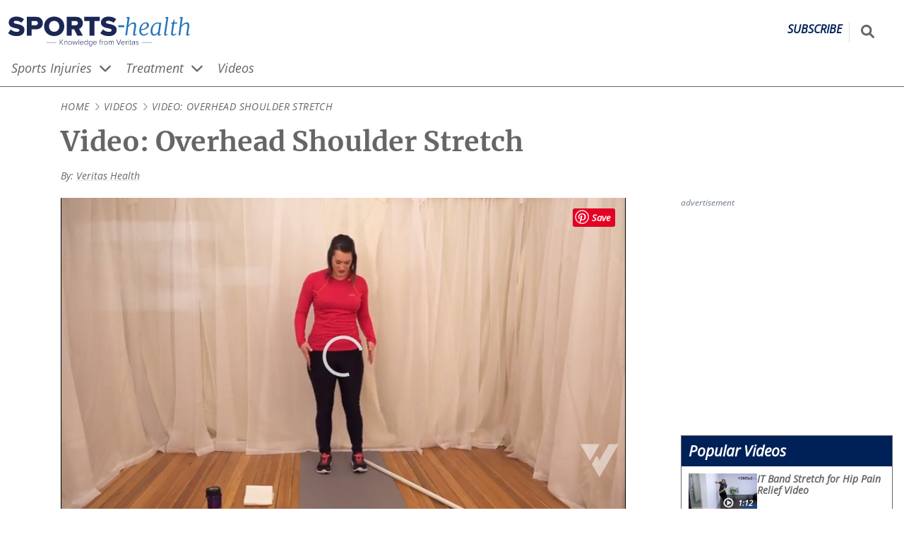

--- FILE ---
content_type: text/html; charset=UTF-8
request_url: https://www.sports-health.com/video/video-overhead-shoulder-stretch
body_size: 32884
content:
<!DOCTYPE html>
<html lang="en" dir="ltr" prefix="og: https://ogp.me/ns#">
  <head>
    <meta charset="utf-8" />
<noscript><style>form.antibot * :not(.antibot-message) { display: none !important; }</style>
</noscript><script>(function(w,d,s,l,i){w[l]=w[l]||[];w[l].push({'gtm.start':
new Date().getTime(),event:'gtm.js'});var f=d.getElementsByTagName(s)[0],
j=d.createElement(s),dl=l!='dataLayer'?'&amp;l='+l:'';j.async=true;j.src=
'https://www.googletagmanager.com/gtm.js?id='+i+dl;f.parentNode.insertBefore(j,f);
})(window,document,'script','dataLayer','GTM-NHVP44K');
</script>
<meta name="description" content="Learn the steps of this gentle overhead shoulder stretch to help to alleviate shoulder pain." />
<link rel="canonical" href="https://www.sports-health.com/video/video-overhead-shoulder-stretch" />
<link rel="image_src" href="https://res.cloudinary.com/da1molee1/image/upload/c_fill,g_auto/q_auto:eco/overhead-shoulder-stretch-0-10.webp?_a=BAAAV6E0" />
<link rel="icon" href="/themes/vh_health/dist/images/favicons/sports/favicon.ico?v=1.3" />
<link rel="icon" sizes="16x16" href="/themes/vh_health/dist/images/favicons/sports/favicon-16x16.png?v=1.3" />
<link rel="icon" sizes="32x32" href="/themes/vh_health/dist/images/favicons/sports/favicon-32x32.png?v=1.3" />
<link rel="icon" sizes="192x192" href="/themes/vh_health/dist/images/favicons/sports/android-chrome-192x192.png?v=1.3" />
<link rel="apple-touch-icon" sizes="180x180" href="/themes/vh_health/dist/images/favicons/sports/apple-touch-icon.png?v=1.3" />
<link rel="apple-touch-icon-precomposed" sizes="180x180" href="/themes/vh_health/dist/images/favicons/sports/apple-touch-icon-precomposed.png?v=1.3" />
<meta property="og:site_name" content="Sports-health" />
<meta property="og:type" content="video" />
<meta property="og:url" content="https://www.sports-health.com/video/video-overhead-shoulder-stretch" />
<meta property="og:title" content="Video: Overhead Shoulder Stretch" />
<meta property="og:description" content="Learn the steps of this gentle overhead shoulder stretch to help to alleviate shoulder pain." />
<meta property="og:image" content="https://res.cloudinary.com/da1molee1/image/upload/c_fill,g_auto/q_auto:eco/overhead-shoulder-stretch-0-10.webp?_a=BAAAV6E0" />
<meta property="og:video" content="https://www.sports-health.com/video/video-overhead-shoulder-stretch" />
<meta property="og:image:url" content="https://res.cloudinary.com/da1molee1/image/upload/c_fill,g_auto/q_auto:eco/overhead-shoulder-stretch-0-10.webp?_a=BAAAV6E0" />
<meta property="og:video:secure_url" content="https://www.sports-health.com/video/video-overhead-shoulder-stretch" />
<meta property="og:image:secure_url" content="https://res.cloudinary.com/da1molee1/image/upload/c_fill,g_auto/q_auto:eco/overhead-shoulder-stretch-0-10.webp?_a=BAAAV6E0" />
<meta property="og:video:type" content="video.other" />
<meta property="og:video:width" content="640" />
<meta property="og:image:width" content="400" />
<meta property="og:video:height" content="480" />
<meta property="og:image:height" content="225" />
<meta property="og:image:alt" content="Woman stretching both arms above her head while looking up towards her hands" />
<meta property="og:video:duration" content="PT1M10S" />
<meta property="video:tag" content="Exercise" />
<meta property="video:tag" content="" />
<meta property="video:tag" content="" />
<meta name="Generator" content="Drupal 10 (https://www.drupal.org)" />
<meta name="MobileOptimized" content="width" />
<meta name="HandheldFriendly" content="true" />
<meta name="viewport" content="width=device-width, initial-scale=1.0" />
<script type="application/ld+json">{
    "@context": "https://schema.org",
    "@graph": [
        {
            "@type": "MedicalBusiness",
            "brand": {
                "@type": "Brand",
                "name": "Sports-health",
                "url": "https://www.sports-health.com/",
                "logo": {
                    "@type": "ImageObject",
                    "representativeOfPage": "False",
                    "url": "https://res.cloudinary.com/da1molee1/image/upload/fl_sanitize/sports-health-horizontal-color.svg?_a=BAAAV6E0",
                    "width": "261",
                    "height": "50"
                }
            }
        },
        {
            "@type": "VideoObject",
            "uploadDate": "2016-05-06T00:00:00-0500",
            "transcript": "Let’s do the overhead shoulder stretch. We’ll start by stepping your feet about shoulders width apart, interlacing your fingers, and pressing your palms face down. Then bring them up overhead, facing your palms at the ceiling. Stay here for about 20 seconds. Now, this is a stretch that you can do one or two times a day to maintain range of motion in the shoulders. If you come into this stretch and you feel any pain or discomfort, come right out of it right away. Consult a physician before trying it again. Make sure that you’re breathing slowly and steadily here. Now, if it’s uncomfortable to interlace your fingers, you can take a long pole into both hands and reach that up overhead. And again, hold it for 20 seconds. That was the overhead shoulder stretch.",
            "thumbnailUrl": "https://cdn.jwplayer.com/v2/media/h7Yqu3TV/poster.jpg?width=720",
            "@id": "https://schema.org/VideoObject",
            "name": "Video: Overhead Shoulder Stretch",
            "description": "Learn the steps of this gentle overhead shoulder stretch to help to alleviate shoulder pain.",
            "embedUrl": "https://cdn.jwplayer.com/players/h7Yqu3TV-vPq9gEDy.html",
            "duration": "PT1M10S"
        },
        {
            "@type": "MedicalWebPage",
            "breadcrumb": {
                "@type": "BreadcrumbList",
                "itemListElement": [
                    {
                        "@type": "ListItem",
                        "position": 1,
                        "name": "Home",
                        "item": "https://www.sports-health.com/"
                    },
                    {
                        "@type": "ListItem",
                        "position": 2,
                        "name": "Sports Medicine Videos",
                        "item": "https://www.sports-health.com/video"
                    },
                    {
                        "@type": "ListItem",
                        "position": 3,
                        "name": "Video: Overhead Shoulder Stretch",
                        "item": "https://www.sports-health.com/video/video-overhead-shoulder-stretch"
                    }
                ]
            },
            "description": "Learn the steps of this gentle overhead shoulder stretch to help to alleviate shoulder pain.",
            "inLanguage": "en"
        },
        {
            "@type": "WebSite",
            "name": "Sports-health",
            "url": "https://www.sports-health.com/"
        }
    ]
}</script>
<script src=" https://bh.contextweb.com/cp?p=8426&amp;token=3J5QOUFCLPXJ&amp;ch=1&amp;gpp=1&amp;gpp_sid=uspv1&amp;url=https%3A%2F%2Fwww.sports-health.com%2Fvideo%2Fvideo-overhead-shoulder-stretch" async></script>
<script src="https://content.jwplatform.com/libraries/vPq9gEDy.js" defer></script>
<link rel="alternate" hreflang="en" href="https://www.sports-health.com/video/video-overhead-shoulder-stretch" />
<link rel="preconnect" href="https://res.cloudinary.com" />
<link rel="preload" as="font" href="/themes/vh_health/dist/fonts/open-sans-v27-latin-600.woff2" type="font/woff2" crossorigin="" />
<link rel="preload" as="font" href="/themes/vh_health/dist/fonts/open-sans-v27-latin-700.woff2" type="font/woff2" crossorigin="" />
<link rel="preload" as="font" href="/themes/vh_health/dist/fonts/open-sans-v27-latin-regular.woff2" type="font/woff2" crossorigin="" />
<link rel="preload" as="font" href="/themes/vh_health/dist/fonts/merriweather-v25-latin-700.woff2" type="font/woff2" crossorigin="" />
<link rel="preload" as="image" href="https://cdn.jwplayer.com/v2/media/h7Yqu3TV/poster.jpg?width=720" fetchpriority="high" />
<link rel="preconnect" href="https://content.jwplatform.com" />

    <title>Video: Overhead Shoulder Stretch</title>
    <style id="critical-css">@font-face{font-display:swap;font-family:Open Sans;font-style:normal;font-weight:600;src:local("Open Sans Medium") url(/themes/vh_health/dist/fonts/open-sans-v27-latin-600.woff2) format("woff2"),url(/themes/vh_health/dist/fonts/open-sans-v27-latin-600.woff) format("woff")}@font-face{font-display:swap;font-family:Merriweather;font-style:normal;font-weight:700;src:url(/themes/vh_health/dist/fonts/merriweather-v25-latin-700.woff2) format("woff2"),url(/themes/vh_health/dist/fonts/merriweather-v25-latin-700.woff) format("woff")}@font-face{font-display:swap;font-family:Merriweather;font-style:italic;font-weight:700;src:url(/themes/vh_health/dist/fonts/merriweather-v25-latin-700italic.woff2) format("woff2"),url(/themes/vh_health/dist/fonts/merriweather-v25-latin-700italic.woff) format("woff")}@font-face{font-display:swap;font-family:Merriweather;font-style:normal;font-weight:400;src:url(/themes/vh_health/dist/fonts/merriweather-v25-latin-regular.woff2) format("woff2"),url(/themes/vh_health/dist/fonts/merriweather-v25-latin-regular.woff) format("woff")}*,:after,:before{box-sizing:inherit}html{-webkit-text-size-adjust:100%;-webkit-font-smoothing:antialiased;box-sizing:border-box;font-family:Open Sans,Arial,sans-serif;font-size:115%}body{margin:0}body:after{content:url(/themes/vh_health/dist/images/chevron-right-light.svg) url(/themes/vh_health/dist/images/chevron-down-solid.svg);height:0;overflow:hidden;position:absolute;width:0;z-index:-1}main{display:block}hr{box-sizing:content-box;height:0;overflow:visible}b,strong{font-weight:bolder}small{font-size:80%}sub,sup{font-size:75%;line-height:0;position:relative;vertical-align:baseline}sub{bottom:-.25em}sup{top:-.5em}img{border-style:none;height:auto;max-width:100%}button,input,optgroup,select,textarea{font-family:inherit;font-size:100%;line-height:1.15}.description,label,legend{color:#666}button,input{overflow:visible}button,select{text-transform:none}[type=button],[type=reset],[type=submit],button{-webkit-appearance:button}[type=button]::-moz-focus-inner,[type=reset]::-moz-focus-inner,[type=submit]::-moz-focus-inner,button::-moz-focus-inner{border-style:none;padding:0}[type=button]:-moz-focusring,[type=reset]:-moz-focusring,[type=submit]:-moz-focusring,button:-moz-focusring{outline:1px dotted #69c}fieldset{padding:.35em .75em .625em}legend{box-sizing:border-box;color:inherit;display:table;max-width:100%;padding:0;white-space:normal}progress{vertical-align:baseline}textarea{overflow:auto}[type=number]::-webkit-inner-spin-button,[type=number]::-webkit-outer-spin-button{height:auto}[type=search]{-webkit-appearance:textfield;outline-offset:-2px}[type=search]::-webkit-search-decoration{-webkit-appearance:none}::-webkit-file-upload-button{-webkit-appearance:button;font:inherit}details{display:block}summary{display:list-item}template{display:none}dl,li,ol,ul{line-height:1.75;margin:0;padding:0}h1,h2,h3,h4,h5,h6{font-size:1.25rem;margin:0 0 1rem}p{line-height:1.75}.layout-wrapper{--content-container-max-width:min(1290px,100%);display:flex;flex-direction:column;gap:16px;margin-left:calc(16px*var(--no-container-ancestor,1));margin-right:calc(16px*var(--no-container-ancestor,1));margin-top:16px;max-width:min(1290px,100%);padding:0}.layout-wrapper>*{--no-container-ancestor:0}@media screen and (min-width:1322px){.layout-wrapper{margin-left:auto;margin-right:auto}}@media screen and (min-width:1024px){.layout-wrapper{-moz-column-gap:30px;column-gap:30px;display:grid;grid-template-areas:"intro intro intro" "content content left" "content content right";grid-template-columns:1fr 1fr auto}}@media screen and (min-width:1200px){.layout-wrapper{-moz-column-gap:70px;column-gap:70px;grid-template-areas:".... intro intro intro" "left left content right";grid-template-columns:110px auto 1fr auto}}.layout-intro{grid-area:intro;margin:0}@media screen and (min-width:1024px){.layout-intro{align-self:start;margin:0 0 0 30px;max-width:800px;min-width:750px;padding-right:8px}}@media screen and (min-width:1200px){.layout-intro{align-self:start;margin:0 0 0 70px;max-width:800px;min-width:750px;padding-right:8px}}.layout-sidebar-second{grid-area:right;width:300px;width:100%}@media screen and (min-width:1024px){.layout-sidebar-second{width:300px}}.layout-sidebar-second .advertising__container{margin:0 auto;width:-moz-fit-content;width:fit-content}.layout-content{grid-area:content;margin:0;max-width:100%}@media screen and (min-width:1024px){.layout-content{align-self:start;margin:0 0 0 30px;max-width:800px;min-width:750px}}@media screen and (min-width:1200px){.layout-content{align-self:start;margin:0 0 0 70px;max-width:800px;min-width:750px}}.no-sidebars .layout-content,.no-sidebars .layout-intro{max-width:100%}@media screen and (min-width:1024px){.no-sidebars .layout-content,.no-sidebars .layout-intro{margin:0;padding-right:8px}}@media screen and (min-width:1200px){.no-sidebars .layout-content,.no-sidebars .layout-intro{margin:0;padding-right:8px}}.layout-prefooter{--content-container-max-width:min(1290px,100%);margin-left:calc(16px*var(--no-container-ancestor,1));margin-right:calc(16px*var(--no-container-ancestor,1));max-width:min(1290px,100%)}.layout-prefooter>*{--no-container-ancestor:0}@media screen and (min-width:1322px){.layout-prefooter{margin-left:auto;margin-right:auto}}@media screen and (min-width:1024px){.has-sidebar-right.layout-wrapper{grid-template-areas:"intro intro intro" "content content right";grid-template-columns:1fr 1fr auto}.has-sidebar-right.layout-wrapper .layout-sidebar-second{grid-area:right;width:300px}.no-sidebars.layout-wrapper{--content-container-max-width:min(1290px,100%);grid-template-areas:"intro" "content";grid-template-columns:1fr;margin-left:calc(16px*var(--no-container-ancestor,1));margin-right:calc(16px*var(--no-container-ancestor,1));max-width:100%;max-width:min(1290px,100%)}.no-sidebars.layout-wrapper>*{--no-container-ancestor:0}}@media screen and (min-width:1024px) and (min-width:1322px){.no-sidebars.layout-wrapper{margin-left:auto;margin-right:auto}}.layout--loading{visibility:hidden}.layout--loaded{visibility:visible}.font-secondary,.heading__link{font-family:Merriweather,Georgia,serif}.heading__link{color:inherit;text-decoration:none;text-underline-offset:3px}.heading__link:active,.heading__link:focus,.heading__link:hover{color:#0074c8;text-decoration:underline;text-decoration-color:#0074c8;text-decoration-thickness:.07rem}.heading__serif-front{color:#666;font-family:Merriweather,Georgia,serif;font-size:1.857rem;margin-bottom:16px;margin-top:0;text-align:center}@media screen and (min-width:768px){.heading__serif-front{text-align:left}}.font-secondary{font-family:Merriweather,Georgia,serif}.no-result-doctor,.wysiwyg-text{color:#666;line-height:1.5}.no-result-doctor a,.wysiwyg-text a{color:#0074c8;text-decoration:underline;text-decoration-color:#e6e6e6;text-decoration-thickness:.05rem;text-underline-offset:3px}.no-result-doctor a:active,.no-result-doctor a:focus,.no-result-doctor a:hover,.wysiwyg-text a:active,.wysiwyg-text a:focus,.wysiwyg-text a:hover{text-decoration:underline;text-decoration-color:#0074c8;text-decoration-thickness:.07rem}.no-result-doctor ol,.no-result-doctor ul,.wysiwyg-text ol,.wysiwyg-text ul{list-style-position:outside;margin-bottom:16px;padding-inline-start:40px}.no-result-doctor li,.wysiwyg-text li{margin-bottom:16px;padding-left:8px}.no-result-doctor blockquote,.wysiwyg-text blockquote{margin-left:48px}.no-result-doctor h2,.wysiwyg-text h2{font-size:1.5rem}.no-result-doctor h3,.wysiwyg-text h3{font-size:1.125rem}.no-result-doctor h4,.wysiwyg-text h4{font-size:1rem}.paragraph--type--content-link-image+.wysiwyg-text,.paragraph--type--term-link-image+.wysiwyg-text{margin-top:16px}.wysiwyg-text .learn-more__title{font-size:1.5rem;font-weight:700}.wysiwyg-text__list-more,.wysiwyg-text__list-slideshow,.wysiwyg-text__list-video{color:#666;margin:12px 0 12px 21px;text-indent:-21px}.wysiwyg-text__list-more:before,.wysiwyg-text__list-slideshow:before,.wysiwyg-text__list-video:before{background-color:#666;content:"";display:inline-block;height:16px;margin-bottom:-2px;margin-right:4px;-webkit-mask-repeat:no-repeat;mask-repeat:no-repeat;-webkit-mask-size:16px 16px;mask-size:16px 16px;width:16px}.wysiwyg-text__list-more:before{-webkit-mask-image:url(/themes/vh_health/dist/images/file-lines-light.svg);mask-image:url(/themes/vh_health/dist/images/file-lines-light.svg)}.wysiwyg-text__list-more--title{font-size:1.5rem;font-weight:700;margin:0 0 1rem}.wysiwyg-text__list-video:before{-webkit-mask-image:url(/themes/vh_health/dist/images/circle-play-regular.svg);mask-image:url(/themes/vh_health/dist/images/circle-play-regular.svg)}.wysiwyg-text__list-slideshow:before{-webkit-mask-image:url(/themes/vh_health/dist/images/images-light.svg);mask-image:url(/themes/vh_health/dist/images/images-light.svg)}.wysiwyg-text__relevant-info{background-color:#eee;border:2px solid #dcdcdc;float:right;margin:0 0 16px 16px;max-width:200px;padding:16px;text-align:left}.wysiwyg-text__relevant-info p:first-child{font-style:italic;font-weight:600}.div-video-link:after,.wysiwyg-text__video-link:after{background-color:#0074c8;content:"";display:inline-block;height:14px;margin-bottom:-2px;margin-left:4px;-webkit-mask-image:url(/themes/vh_health/dist/images/circle-play-regular.svg);mask-image:url(/themes/vh_health/dist/images/circle-play-regular.svg);-webkit-mask-repeat:no-repeat;mask-repeat:no-repeat;-webkit-mask-size:14px 14px;mask-size:14px 14px;width:14px}.div-external-link:after,.wysiwyg-text__external-link:after{background-color:#0074c8;content:"";display:inline-block;height:14px;margin-left:4px;-webkit-mask-image:url(/themes/vh_health/dist/images/open-link.svg);mask-image:url(/themes/vh_health/dist/images/open-link.svg);width:14px}.vh-table,.wysiwyg-text__table{border:1px solid #3e3e3e;border-collapse:collapse;width:100%}.vh-table th,.wysiwyg-text__table th{background-color:#4d4d4d;border:1px solid #3e3e3e;color:#fff;padding:8px}.vh-table td,.wysiwyg-text__table td{border:1px solid #3e3e3e;padding:8px;vertical-align:top}.vh-table.stripe tr:nth-child(odd),.wysiwyg-text__table.stripe tr:nth-child(odd){background-color:#eee}@media print{.wysiwyg-text .edu-hero-mayoclinic,.wysiwyg-text .edu-hero-outcomes{background-image:none;margin:0;padding:0}.wysiwyg-text .edu-hero-text{margin:0}.wysiwyg-text .edu-embed-youtube{display:none}}.font-secondary{font-family:Merriweather,Georgia,serif}.button{align-items:center;background-color:#f76800;border:0;color:#fff;cursor:pointer;display:inline-flex;font-weight:700;justify-content:center;padding:10px 30px;text-align:center;text-decoration:none;transition:background-color .3s ease-in-out,color .3s ease-in-out}.button:active,.button:hover{background-color:#bf6e16;color:#fff}.button--primary{font-size:1.1875rem}.button--blue{background-color:#0074c8}.button--blue:active,.button--blue:hover,.button--dark-blue{background-color:#002157}.button--dark-blue:active,.button--dark-blue:hover{background-color:#0074c8}.button--disabled{background-color:#65737e}.button--disabled:active,.button--disabled:hover{background-color:#010102}.button--white{background-color:#fff;border:1px solid #a7adba;color:#1b2b34}.button--white:active,.button--white:hover{background-color:#d9d9d9;color:#000}.button--icon,.button--icon-only{align-items:center;gap:8px;justify-content:center}@media screen and (min-width:1024px){.button--icon,.button--icon-only{display:inline-flex}}.button--icon svg,.button--icon-only svg{height:16px;width:16px}.button--icon-only{padding:10px}.button--wide{width:100%}.font-secondary{font-family:Merriweather,Georgia,serif}.site-header{border-bottom:1px solid #666;margin-bottom:0;margin-top:16px}.site-header .site-header__search-input{background-color:#fff;border:solid #666;border-width:0 0 2px;display:block;height:100%;max-width:0;padding:8px;pointer-events:none;position:absolute;right:100%;transform:scaleX(0);transform-origin:right center;width:100vw}@media screen and (min-width:1024px){.site-header .site-header__search-input{height:40px;width:235.5px}}.site-header__container,.site-header__nav-container{--content-container-max-width:min(1290px,100%);grid-gap:6px;display:grid;grid-template-columns:45px 1fr 45px;margin-left:4px;margin-right:4px;max-width:min(1290px,100%)}.site-header__container>*,.site-header__nav-container>*{--no-container-ancestor:0}@media screen and (min-width:1322px){.site-header__container,.site-header__nav-container{margin-left:auto;margin-right:auto}}@media screen and (min-width:1024px){.site-header__container,.site-header__nav-container{--content-container-max-width:min(1290px,100%);grid-template-columns:1fr auto;margin-left:calc(16px*var(--no-container-ancestor,1));margin-right:calc(16px*var(--no-container-ancestor,1));max-width:min(1290px,100%)}.site-header__container>*,.site-header__nav-container>*{--no-container-ancestor:0}}@media screen and (min-width:1024px) and (min-width:1322px){.site-header__container,.site-header__nav-container{margin-left:auto;margin-right:auto}}.site-header__name{clip:rect(1px,1px,1px,1px);height:1px;overflow:hidden;position:absolute!important;width:1px}.site-header--loading .site-header__nav{visibility:hidden}.site-header--js .site-header__mobile{display:block}@media screen and (min-width:1024px){.site-header--js .site-header__mobile{display:none}}.site-header--js .site-header__nav{margin-left:calc(16px*var(--no-container-ancestor,1));pointer-events:none;transform:scaleY(0);transform-origin:center top;visibility:visible}@media screen and (min-width:1024px){.site-header--js .site-header__nav{pointer-events:auto;transform:none;transition:transform 0s}}.site-header--menu-has-been-revealed .site-header__nav{transition:transform .3s}.site-header--menu-revealed .site-header__hamburger-icon-collapsed,.site-header__hamburger-icon-expanded{display:none}.site-header--menu-revealed .site-header__hamburger-icon-expanded{display:block}.site-header--menu-revealed .site-header__nav{pointer-events:auto;transform:none}@media screen and (min-width:1024px){.site-header__mobile{display:none}}@media screen and (max-width:1024px){.site-header__mobile{order:1}}.site-header__hamburger{align-items:center;-webkit-appearance:none;-moz-appearance:none;appearance:none;background-color:transparent;border:0;cursor:pointer;display:flex;height:32px;justify-content:center}.site-header__hamburger svg{color:#002157;display:block;height:32px;width:32px}.site-header__hamburger:active svg{position:relative;top:1px}.site-header__branding{align-items:baseline;display:flex;justify-content:space-between;order:2;padding-top:6px;transition:opacity .3s}.site-header__branding img{max-height:32px}@media screen and (min-width:1024px){.site-header__branding img{max-height:50px}.site-header__branding .spine img{margin-left:-.5rem}.site-header__branding .sports img{margin-left:-.4rem}}.site-header__branding .arthritis img{margin-left:-.3rem}@media screen and (min-width:1024px){.site-header__branding .arthritis img{margin-left:-.3rem}}.site-header__branding .site-header__logo{justify-self:left}.site-header__branding .site-header__subscribe{align-self:center;border-right:1px solid #dcdcdc;color:#002157;font-size:14px;font-weight:bolder;justify-self:right;padding:0 10px 10px;text-decoration:none;text-decoration-thickness:.05rem;text-transform:uppercase;text-underline-offset:3px}.site-header__branding .site-header__subscribe:active,.site-header__branding .site-header__subscribe:focus,.site-header__branding .site-header__subscribe:hover{text-decoration:underline;text-decoration-color:#0074c8;text-decoration-thickness:.07rem}@media screen and (min-width:1024px){.site-header__branding .site-header__subscribe{font-size:16px}}.site-header__utilities{display:grid;grid-template-columns:auto 1fr;order:3}@media screen and (min-width:1024px){.site-header__utilities{grid-gap:16px}.site-header__search--loading{visibility:hidden}}.site-header__search-form{display:flex;height:40px;margin-top:0;position:relative;visibility:visible}@media screen and (min-width:1024px){.site-header__search-form{margin-top:8px}}.site-header--search-has-been-expanded .site-header__search-input{transition:transform .3s,max-width .3s}@media (max-width:775px){.site-header--search-expanded .site-header__branding{pointer-events:none}}.site-header--search-expanded .site-header__search-input{max-width:calc(var(--logo-width) + 10px);pointer-events:auto;transform:none}@media screen and (min-width:1024px){.site-header--search-expanded .site-header__search-input{max-width:var(--logo-width)}}.site-header__social-follow{display:none}@media screen and (min-width:1024px){.site-header__social-follow{display:flex}}.site-header__social-follow li{list-style:none;margin:0 10px 0 0}.site-header__social-follow a{align-items:center;background-color:#0074c8;color:#fff;display:inline-flex;height:40px;justify-content:center;width:40px}.site-header__social-follow a:active,.site-header__social-follow a:hover{background-color:#002157}.site-header__social-follow svg{height:25px;width:25px}.site-header__nav{--content-container-max-width:min(1290px,100%);background-color:#eee;border-top:1px solid #666;grid-column:1/span 3;left:0;margin-left:calc(16px*var(--no-container-ancestor,1));margin-right:calc(16px*var(--no-container-ancestor,1));max-width:min(1290px,100%);padding:20px 0;position:absolute;width:100%;z-index:2}.site-header__nav,.site-header__nav>*{--no-container-ancestor:0}@media screen and (min-width:1322px){.site-header__nav{margin-left:auto;margin-right:auto}}@media screen and (min-width:1024px){.site-header__nav{background-color:#fff;border-top:0;margin-bottom:0;padding:0;position:static;width:100%}}.site-header__search-button{align-items:center;background-color:transparent;color:#666;display:flex;justify-content:center}.site-header__search-button svg{display:block;height:25px;margin-top:0;width:auto}.site-header__search-button:hover{background-color:#002157;color:#fff}.site-header__search-button:active{background-color:transparent;color:#002157}@media screen and (min-width:1024px){.site-header__search-button svg{height:19px;width:auto}}.large-search__sr-only{clip:rect(1px,1px,1px,1px);height:1px;overflow:hidden;position:absolute!important;width:1px}@media print{.site-header__nav{display:none}.site-header--js .site-header__mobile,.site-header__mobile,.site-header__search-button,.site-header__social-follow,.site-header__utilities{visibility:hidden}}.site-header__language-switcher{height:22px;list-style-type:none;margin:0 16px}.site-header__language-switcher a{color:#0074c8;text-decoration:underline;text-decoration-color:#e6e6e6;text-decoration-thickness:.05rem;text-underline-offset:3px}.site-header__language-switcher a:active,.site-header__language-switcher a:focus,.site-header__language-switcher a:hover{text-decoration:underline;text-decoration-color:#0074c8;text-decoration-thickness:.07rem}.site-header__language-switcher p{color:#666}.site-header__language-switcher li{display:inline;margin-left:0;margin-right:8px}@media screen and (min-width:1024px){.site-header__language-switcher li{margin-left:0;margin-right:16px}}.font-secondary{font-family:Merriweather,Georgia,serif}.breadcrumb{--content-container-max-width:min(1290px,100%);font-size:.75rem;letter-spacing:.03em;margin-bottom:16px;margin-left:calc(16px*var(--no-container-ancestor,1));margin-right:calc(16px*var(--no-container-ancestor,1));max-width:min(1290px,100%);text-transform:uppercase}.breadcrumb>*{--no-container-ancestor:0}@media screen and (min-width:1322px){.breadcrumb{margin-left:auto;margin-right:auto}}.breadcrumb--items{display:inline;list-style:none}.breadcrumb--item{align-items:center;color:#666;display:inline;text-decoration:none}.breadcrumb--item+.breadcrumb--item:before{background-color:#666;content:"";margin-right:4px;-webkit-mask-repeat:no-repeat;mask-repeat:no-repeat;padding-left:12px}@media{.breadcrumb--item+.breadcrumb--item:before{clip-path:inset(4px 0 4px 0);-webkit-mask-image:url(/themes/vh_health/dist/images/chevron-right-light.svg);mask-image:url(/themes/vh_health/dist/images/chevron-right-light.svg);-webkit-mask-position:center;mask-position:center;-webkit-mask-size:12px 12px;mask-size:12px 12px}}@supports (hanging-punctuation:first) and (font:-apple-system-body) and (-webkit-appearance:none){.breadcrumb--item+.breadcrumb--item:before{clip-path:inset(6px 0 6px 0);-webkit-mask-image:url(/themes/vh_health/dist/images/chevron-right-light-breadcrumb.svg);mask-image:url(/themes/vh_health/dist/images/chevron-right-light-breadcrumb.svg);-webkit-mask-position:center 2px;mask-position:center 2px;-webkit-mask-size:18px 18px;mask-size:18px 18px}}@-moz-document url-prefix(){.breadcrumb--item+.breadcrumb--item:before{mask-image:url(/themes/vh_health/dist/images/chevron-right-light.svg);mask-position:center;mask-size:12px 12px}}@supports (-ms-ime-align:auto){.breadcrumb--item+.breadcrumb--item:before{-webkit-mask-image:url(/themes/vh_health/dist/images/chevron-right-light.svg);mask-image:url(/themes/vh_health/dist/images/chevron-right-light.svg);-webkit-mask-position:center;mask-position:center;-webkit-mask-size:12px 12px;mask-size:12px 12px}}.breadcrumb--item-link{color:#666;text-decoration:none;text-underline-offset:3px}.breadcrumb--item-link:active,.breadcrumb--item-link:hover{color:#0074c8;text-decoration:underline;text-decoration-color:#0074c8;text-decoration-thickness:.07rem}.breadcrumb--inactive-link{cursor:default;pointer-events:none}.breadcrumb--item-current,.breadcrumb--item-current:before{color:#666}.content-title,.font-secondary{font-family:Merriweather,Georgia,serif}.content-title{--content-container-max-width:min(1290px,100%);color:#666;font-size:1.5rem;margin-bottom:16px;margin-left:calc(16px*var(--no-container-ancestor,1));margin-right:calc(16px*var(--no-container-ancestor,1));margin-top:16px;max-width:min(1290px,100%)}.content-title>*{--no-container-ancestor:0}@media screen and (min-width:1322px){.content-title{margin-left:auto;margin-right:auto}}@media screen and (min-width:1024px){.content-title{font-size:2.125rem}}.advertising{margin-bottom:16px;margin-top:16px}.advertising .advertising__label{color:#6d778b;font-size:12px;margin-bottom:8px;text-align:left}body:has(.dfp-bottom-anchor-fixed-slot){padding-bottom:75px}@media screen and (min-width:768px){body:has(.dfp-bottom-anchor-fixed-slot){padding-bottom:0}}.dfp-bottom-anchor-fixed-slot{background-color:#fff;bottom:0;height:75px;left:0;padding:0 16px;position:fixed!important;text-align:center;width:100%}.dfp-bottom-anchor-fixed-slot .advertising,.dfp-bottom-anchor-fixed-slot .advertising__label{margin:0}.dfp-bottom-anchor-fixed-slot .advertising__container{display:flex;height:100%;justify-content:center;width:100%}.block-links{border:1px solid #002157;margin-bottom:16px;margin-top:16px}.card-left__icon{align-items:flex-end;bottom:0;color:hsla(0,0%,100%,.9);display:flex;filter:drop-shadow(0 0 4px rgba(27,43,52,.4));height:100%;justify-content:flex-end;left:0;padding:0 4% 4% 0;position:absolute;right:0;top:0;width:100%}.card-left__icon:hover{color:#fff}.card-left__icon svg{height:25%;min-height:15px}.font-secondary{font-family:Merriweather,Georgia,serif}.card-small .card-small__content{display:inline-flex;flex-direction:row;gap:16px;height:100%;line-height:1.15;width:100%}.card-small .card-small__link{color:#666;cursor:pointer;display:inline-block;height:inherit;line-height:inherit;text-decoration:none;text-underline-offset:3px;white-space:wrap;width:inherit}.card-small .card-small__link:active,.card-small .card-small__link:hover{color:#0074c8;text-decoration:underline;text-decoration-color:#0074c8;text-decoration-thickness:.07rem}.card-small .card-small__link:active,.card-small .card-small__link:focus,.card-small .card-small__link:hover{background-color:#eee}.card-small .card-small__media{display:block;flex:0 0 150px;height:100%;position:relative;text-align:left;width:100%}.card-small .card-small__media.image_icon:after{align-items:flex-end;bottom:.3rem;content:url(/themes/vh_health/dist/images/circle-play-regular.svg);display:inline-block;filter:invert(100%) opacity(80%) drop-shadow(0 0 4px rgba(27,43,52,.4));height:auto;justify-content:flex-end;min-height:15px;position:absolute;right:.5rem;width:35px;z-index:1}.card-small .card-small__media.image_icon:hover:after{filter:invert(100%) opacity(100%)}.card-small .card-small__heading{word-wrap:break-word;color:#666;display:-block;flex:1;font-family:Merriweather,Georgia,serif;margin:0;text-align:left;text-decoration:none;text-underline-offset:3px}.card-small .card-small__heading:active,.card-small .card-small__heading:hover{color:#0074c8;text-decoration:underline;text-decoration-color:#0074c8;text-decoration-thickness:.07rem}.card-small .card-small__title-small{font-family:Open Sans,Arial,sans-serif!important;font-size:1rem!important;font-weight:400;line-height:1.3!important;margin-bottom:8px;margin-top:0;text-align:left;text-decoration:none}.card-small .card-small__caption{color:#666;display:block;font-size:.875rem;line-height:1.75;line-height:1.5;margin-block-end:1em;margin-block-start:1em;margin-inline-end:0;margin-inline-start:0;margin:0 0 16px;unicode-bidi:isolate}.card-small .card-small__caption .card-caption_button_text{font-size:.75rem;font-weight:700}.card-small .card-small__caption .card-caption_button_text.chevron-right:after{align-items:flex-end;bottom:.5rem;content:url(/themes/vh_health/dist/images/chevron-right.svg);display:inline-block;filter:invert(100%) opacity(80%) drop-shadow(0 0 4px rgba(27,43,52,.4));height:auto;justify-content:flex-end;min-height:15px;position:absolute;right:.5rem;width:10px;z-index:1}.card-small .card-small__caption .card-caption_button_text.chevron-right:hover:after{filter:invert(100%) opacity(100%)}.card-small.wide{cursor:pointer;display:block;height:85px;width:100%}.card-small.wide .card-small__content{align-items:center}.card-small.wide .card-small__media{flex:0 0 150px;height:85px;width:150px}.card-small.wide .card-small__heading{font-size:1rem;line-height:1.5rem;margin-bottom:0;margin-top:0}@media screen and (min-width:768px){.card-small.wide{height:98px}.card-small.wide .card-small__media{flex:0 0 175px;height:98px;width:175px}.card-small.wide .card-small__heading{font-size:1rem}}.card-small.wide:active,.card-small.wide:focus,.card-small.wide:hover{background-color:#eee}.card-small.wide--vertical-list{cursor:pointer;display:block;width:100%}.card-small.wide--vertical-list .card-small__content{align-items:center}.card-small.wide--vertical-list .card-small__media{height:85px;width:150px}.card-small.wide--vertical-list .card-small__heading{color:#666;display:block;font-family:Merriweather,Georgia,serif;font-weight:400;line-height:1.25rem;text-align:left;text-decoration:none;text-underline-offset:3px}.card-small.wide--vertical-list .card-small__heading:active,.card-small.wide--vertical-list .card-small__heading:hover{color:#0074c8;text-decoration:underline;text-decoration-color:#0074c8;text-decoration-thickness:.07rem}@media screen and (min-width:768px){.card-small.wide--vertical-list .card-small__media{flex:0 0 175px;height:98px;width:175px}}.card-small.wide--vertical-list:active,.card-small.wide--vertical-list:focus,.card-small.wide--vertical-list:hover{background-color:#eee}.card-small.stacked .card-small__content{display:inline-flex;flex-direction:column;justify-content:center;min-height:139px}.card-small.stacked .card-small__heading{font-size:.875rem;line-height:1.25}.card-small.stacked--horizontal .card-small__content{display:inline-flex;flex-direction:row}.card-small.stacked--horizontal .card-small__media{flex:1;height:85px;width:150px}.card-small.stacked--horizontal .card-small__heading{font-family:Open Sans,Arial,sans-serif;line-height:1.75}@media screen and (min-width:768px){.card-small.stacked--horizontal .card-small__content{flex-direction:column;max-width:175px}.card-small.stacked--horizontal .card-small__media{flex:1;height:98px;justify-content:center;width:175px}.card-small.stacked--horizontal .card-small__heading{flex:1;flex-wrap:wrap;line-height:1.5;text-align:center;white-space:break-word}}.card-small.stacked--block .card-small__content{display:inline-flex;flex-direction:column;gap:8px;justify-content:left}.card-small.stacked--block .card-small__media{flex:1}.card-small.stacked--block .card-small__heading{flex:1;font-size:.875rem;font-weight:400;line-height:1.3}.font-secondary{font-family:Merriweather,Georgia,serif}.collapsible{margin-bottom:16px;margin-top:16px}.collapsible .collapsible-content__sr-only{height:1px!important;overflow:hidden!important;width:1px!important}.collapsible__title{margin-bottom:0;margin-top:0}.collapsible__title button{align-items:center;-webkit-appearance:none;-moz-appearance:none;appearance:none;background-color:transparent;border:0;color:#666;cursor:pointer;display:flex;font-size:.8rem;font-weight:600;justify-content:flex-start;margin-bottom:0;padding:0;text-align:left}@media screen and (min-width:768px){.block-links__heading button{margin-bottom:0}}.collapsible__close-icon,.collapsible__open-icon{align-items:center;display:none;height:12px;justify-content:center;margin-right:5px;width:12px}.collapsible__close-icon svg,.collapsible__open-icon svg{display:block}.collapsible--loading{visibility:hidden}.collapsible--loading .collapsible__content{margin-left:17px}.collapsible--js{visibility:visible}.collapsible--js .collapsible__open-icon{display:flex}.collapsible--js .collapsible__close-icon{display:none}.collapsible--js .collapsible__content{margin-left:17px}.collapsible--open .collapsible__open-icon{display:none}.collapsible--open .collapsible__close-icon{display:flex}.collapsible--open .collapsible__content{border:1px solid #eee;padding:8px}.collapsible__content{border:0;color:#666;padding:0}.collapsible__content>*{color:#666}.collapsible__content>:first-child{margin-top:0}.collapsible__content>:last-child{margin-bottom:0}.collapsible__content .block-links__content{margin-left:0;margin-right:0;margin-top:0}@media print{.collapsible__content{display:block!important}}.content-list{margin-bottom:16px;margin-top:0}.content-list--loading{visibility:hidden}.content-list--js{visibility:visible}.content-list__heading{align-items:center;color:#666;display:flex;font-size:1rem;font-weight:700;gap:4px}.content-list__heading svg{height:16px;width:16px}.content-list__list{border-bottom:1px solid #dcdcdc;padding:0;padding-inline-start:0!important}.content-list__item{border-top:1px solid #dcdcdc;color:#666;list-style-type:none;margin-bottom:0!important;padding:8px 16px}.content-list__item:last-child{border-bottom:1px solid #dcdcdc}.content-list__item-link{align-items:center;color:#0074c8;display:flex;gap:6px;text-decoration:underline;text-decoration-color:#e6e6e6;text-decoration:none!important;text-decoration-thickness:.05rem;text-underline-offset:3px}.content-list__item-link:active,.content-list__item-link:focus,.content-list__item-link:hover{text-decoration:underline;text-decoration-color:#0074c8;text-decoration-thickness:.07rem}.content-list__item-link svg{height:13px;width:13px}.doctor-search-block__block-icon{aspect-ratio:1/1;background-color:#eee;border-radius:100px;display:flex;float:right;grid-area:image;height:75px;width:75px}@media screen and (min-width:768px){.doctor-search-block__block-icon{height:100px;width:100px}}.doctor-search-block__block-icon svg{display:block;margin:0 auto;width:35px}@media screen and (min-width:768px){.doctor-search-block__block-icon svg{width:50px}}.doctor-search-block__link{align-items:center;color:#0074c8;-moz-column-gap:5px;column-gap:5px;display:flex;margin-top:16px}.doctor-search-block__link svg{height:16px;width:auto}.doctor-search-block__link-item{color:#0074c8;font-weight:600;text-decoration:underline;text-decoration-color:#e6e6e6;text-decoration-thickness:.05rem;text-underline-offset:3px}.doctor-search-block__link-item:active,.doctor-search-block__link-item:focus,.doctor-search-block__link-item:hover{text-decoration:underline;text-decoration-color:#0074c8;text-decoration-thickness:.07rem}.font-secondary{font-family:Merriweather,Georgia,serif}.hidden{display:none}.visually-hidden,.visually-hidden.focusable{clip:rect(1px,1px,1px,1px);height:1px;overflow:hidden;position:absolute!important;width:1px}.visually-hidden.focusable:active,.visually-hidden.focusable:focus{clip:auto;height:auto;overflow:auto;position:static!important;width:auto}.invisible{visibility:hidden}.font-secondary{font-family:Merriweather,Georgia,serif}.image{margin-bottom:16px;margin-top:16px}.image img{display:block;margin:0 auto;position:relative}.image video{width:100%}.image--centered .image__wrapper{display:inherit;margin-left:0;margin-right:0}.image--centered .image__caption{text-align:center}.image--standalone{margin-bottom:64px;margin-top:32px}.image--standalone img{border:1px solid #dcdcdc;max-width:100%}.image__wrapper{display:inline-block;position:relative}.image__wrapper figure{margin:0}.img-center{display:flex;justify-content:center}.img-right{display:flex;justify-content:right}.img-left{display:flex;justify-content:left}.image__wrapper-icon{align-items:flex-end;bottom:0;color:hsla(0,0%,100%,.9);display:flex;filter:drop-shadow(0 0 4px rgba(27,43,52,.4));height:100%;justify-content:flex-end;left:0;padding:0 4% 4% 0;position:absolute;right:0;top:0;width:100%}.image__wrapper-icon:hover{color:#fff}.image__wrapper-icon svg{height:25%;min-height:15px}.image__title{margin-top:10px}.image__title-heading{color:#666}.image__caption{color:#666;font-style:italic;margin-top:5px}.image__caption a{color:#0074c8;text-decoration:underline;text-decoration-color:#e6e6e6;text-decoration-thickness:.05rem;text-underline-offset:3px}.image__caption a:active,.image__caption a:focus,.image__caption a:hover{text-decoration:underline;text-decoration-color:#0074c8;text-decoration-thickness:.07rem}.image__caption p:last-child{margin-bottom:0}@media print{.icon--circle-play-regular{display:none}}.font-secondary{font-family:Merriweather,Georgia,serif}.key-takeaways__title{font-size:22px;font-weight:700;margin:5px}.key-takeaways{border:1px solid #666;border-top:4px solid #002157;color:#666;font-weight:600;line-height:1.5;margin-bottom:10px;padding:5px 10px}.key-takeaways a{color:#0074c8;text-decoration:underline;text-decoration-color:#e6e6e6;text-decoration-thickness:.05rem;text-underline-offset:3px}.key-takeaways a:active,.key-takeaways a:focus,.key-takeaways a:hover{text-decoration:underline;text-decoration-color:#0074c8;text-decoration-thickness:.07rem}.key-takeaways ol,.key-takeaways ul{list-style:none;list-style-position:outside;margin-bottom:16px;margin-left:1.25rem;padding-inline-start:40px}.key-takeaways li{margin-bottom:12px;padding-left:8px}.key-takeaways li:before{background:#0074c8;content:"";font-size:.875rem;height:7px;margin-left:-1.5rem;margin-top:10px;position:absolute;text-align:center;width:7px}.key-takeaways blockquote{margin-left:48px}.key-takeaways h2{font-size:1.5rem}.key-takeaways h3{font-size:1.125rem}.key-takeaways h4{font-size:1rem}.font-secondary{font-family:Merriweather,Georgia,serif}.share{display:flex;gap:8px;margin-bottom:24px;margin-top:32px;padding:0}.share--loading{visibility:hidden}.share--js{visibility:visible}.share__item{display:block;height:32px;width:32px}.share__item--print{display:none}.share--js .share__item--print{display:block}.share__button{align-items:center;-webkit-appearance:none;-moz-appearance:none;appearance:none;background-color:#4f5b66;border:0;cursor:pointer;display:flex;height:100%;justify-content:center;padding:0;width:100%}.share__button:hover{background-color:#343d46}.share__button:before{background:#fff;content:"";display:block;height:50%;-webkit-mask-position:center;mask-position:center;-webkit-mask-repeat:no-repeat;mask-repeat:no-repeat;-webkit-mask-size:contain;mask-size:contain;width:50%}.share__item--facebook .share__button{background-color:#425891}.share__item--facebook .share__button:hover{background-color:#32436e}.share__item--facebook .share__button:before{-webkit-mask-image:url(/themes/vh_health/dist/images/facebook.svg);mask-image:url(/themes/vh_health/dist/images/facebook.svg)}.share__item--twitter .share__button{background-color:#1d9bf0}.share__item--twitter .share__button:hover{background-color:#0e80cc}.share__item--twitter .share__button:before{-webkit-mask-image:url(/themes/vh_health/dist/images/twitter.svg);mask-image:url(/themes/vh_health/dist/images/twitter.svg)}.share__item--x .share__button{background-color:#000}.share__item--x .share__button:hover{background-color:#4f5b66}.share__item--x .share__button:before{-webkit-mask-image:url(/themes/vh_health/dist/images/x.svg);mask-image:url(/themes/vh_health/dist/images/x.svg)}.share__item--pinterest .share__button{background-color:#c1332a}.share__item--pinterest .share__button:hover{background-color:#972821}.share__item--pinterest .share__button:before{-webkit-mask-image:url(/themes/vh_health/dist/images/pinterest.svg);mask-image:url(/themes/vh_health/dist/images/pinterest.svg)}.share__item--linkedin .share__button{background-color:#0077b5}.share__item--linkedin .share__button:hover{background-color:#005582}.share__item--linkedin .share__button:before{-webkit-mask-image:url(/themes/vh_health/dist/images/linkedin.svg);mask-image:url(/themes/vh_health/dist/images/linkedin.svg)}.share__item--newsletter .share__button{background-color:#f76800}.share__item--newsletter .share__button:hover{background-color:#c45300}.share__item--newsletter .share__button:before{-webkit-mask-image:url(/themes/vh_health/dist/images/newspaper.svg);mask-image:url(/themes/vh_health/dist/images/newspaper.svg)}.share__item--print .share__button:before{-webkit-mask-image:url(/themes/vh_health/dist/images/print.svg);mask-image:url(/themes/vh_health/dist/images/print.svg)}.share__item--email .share__button:before{-webkit-mask-image:url(/themes/vh_health/dist/images/envelope.svg);mask-image:url(/themes/vh_health/dist/images/envelope.svg)}.share__button span{clip:rect(1px,1px,1px,1px);height:1px;overflow:hidden;position:absolute!important;width:1px}@media print{.share,.share--js{display:none}}.vh-newsletter-block{min-height:191px}@media screen and (min-width:768px){.vh-newsletter-block{min-height:150px}}.font-secondary{font-family:Merriweather,Georgia,serif}@keyframes show-and-expand-down{0%{transform:scaleY(0);visibility:visible}to{transform:none}}@keyframes collapse-up-and-hide{0%{transform:none;visibility:visible}99%{transform:scaleY(0)}to{visibility:hidden}}@keyframes show-and-expand-left{0%{transform:scaleX(0);visibility:visible}to{transform:none}}@keyframes collapse-right-and-hide{0%{transform:none;visibility:visible}99%{transform:scaleX(0)}to{visibility:hidden}}.user-logged-in .access-control.anonymous{display:none}.dropdown-menu--main-menu .dropdown-menu__link.external-link,.dropdown-menu--main-menu .dropdown-menu__link.external-link:hover{background-size:2rem 2rem;display:inline-block}.dropdown-menu{display:flex;justify-content:flex-start;position:relative}.dropdown-menu__menu{display:flex;flex-direction:column;margin-left:0;width:100%}@media screen and (min-width:1024px){.dropdown-menu__menu{flex-direction:row;gap:16px;width:auto}.dropdown-menu__menu .dropdown-menu__item:first-child .dropdown-menu__link--item{padding-left:0}}.dropdown-menu__menu a{text-decoration:none}.dropdown-menu__item,.dropdown-menu__subitem{display:flex;flex-wrap:wrap;justify-content:space-between;position:relative}@media screen and (min-width:1024px){.dropdown-menu__item,.dropdown-menu__subitem{flex-wrap:unset;position:static}}.dropdown-menu__link{flex:1 0 0}.dropdown-menu__link+.dropdown-menu__expand-button{flex:0 0 auto}.dropdown-menu__item{width:100%}@media screen and (min-width:1024px){.dropdown-menu__item{margin-right:10px;position:relative;width:auto}.dropdown-menu__item:last-child{margin-right:0}}.dropdown-menu__expand-button{align-items:center;background:0 0;border:0;cursor:pointer;display:flex;flex:1 0 0;justify-content:center;line-height:1.5;padding:10px 15px;text-align:center}@media screen and (min-width:1024px){.dropdown-menu__expand-button{padding:0 5px}}.dropdown-menu__expand-button--expanded svg{transform:rotate(180deg)}.dropdown-menu__back-button,.dropdown-menu__expand-button{height:auto;outline:0}.dropdown-menu__expand-button-icon{align-items:center;display:flex}.dropdown-menu__expand-button-icon>svg{max-height:18px;transition:transform .3s ease-in-out;width:18px}.dropdown-menu__expand-button-no-link-title{margin-right:5px;text-align:left}.dropdown-menu__expand-button--outlined{border:1px solid #fff}.dropdown-menu__subitem{-moz-column-break-inside:avoid;border:0;break-inside:avoid;padding:0}.dropdown-menu__back-button{align-items:stretch;background-color:transparent;border:0;display:none;height:100%;justify-content:space-between;line-height:1.5;text-align:left;width:100%}@media screen and (min-width:1024px){.dropdown-menu__item>.dropdown-menu__submenu>.dropdown-menu__subitem>.dropdown-menu__back-button{display:none}}.dropdown-menu__back-button-icon{color:#666;margin-left:-12px;margin-right:15px;transform:rotate(90deg);z-index:1}.dropdown-menu__back-button-icon svg{display:block;width:18px}.dropdown-menu__back-button-contents{flex:1 0 0}.dropdown-menu__back-button-template{display:none}.dropdown-menu__link--item{align-items:center;display:flex;height:40px;justify-content:flex-start;padding:10px 15px;width:100%}@media screen and (min-width:1024px){.dropdown-menu__link--item{height:100%;padding:10px 5px}}.dropdown-menu__expand-button--item,.dropdown-menu__link--item{font-family:Merriweather,Georgia,serif;font-size:1.125rem;font-weight:600;outline:0;padding-bottom:10px;padding-top:10px;transition:none}@media screen and (min-width:1024px){.dropdown-menu__expand-button--item,.dropdown-menu__link--item{font-family:Open Sans,Arial,sans-serif;font-size:1rem;font-weight:400}}.dropdown-menu__back-button,.dropdown-menu__expand-button--subitem,.dropdown-menu__link--subitem{font-family:Open Sans,Arial,sans-serif;font-weight:400;text-transform:none}.dropdown-menu__back-button,.dropdown-menu__expand-button--subitem,.dropdown-menu__link--subitem{padding:10px 20px}@media screen and (min-width:1024px){.dropdown-menu__link--subitem{padding:10px 5px}}.dropdown-menu__expand-button-icon--subitem{z-index:1}.dropdown-menu__expand-button-contents{display:flex;justify-content:space-between;width:100%}.dropdown-menu__submenu{animation-duration:0s;animation-fill-mode:forwards;animation-timing-function:ease-in-out;position:absolute;top:100%;transition:transform .3s ease-in-out;visibility:hidden;z-index:3}@media screen and (min-width:1024px){.dropdown-menu__submenu{-moz-columns:2;column-count:2;-moz-column-gap:10px;column-gap:10px;padding:10px 20px;row-gap:10px;top:auto;width:360px}}.dropdown-menu__item>.dropdown-menu__submenu{animation-name:collapse-up-and-hide;left:0;transform:scaleY(0);transform-origin:center top;width:100%}@media screen and (min-width:1024px){.dropdown-menu__item>.dropdown-menu__submenu{-moz-columns:2;column-count:2;top:100%;width:350px}}.dropdown-menu__submenu .dropdown-menu__submenu{animation-name:collapse-up-and-hide;left:0;transform:scaleY(0);transform-origin:center top}@media screen and (min-width:1024px){.dropdown-menu__submenu .dropdown-menu__submenu{top:100%}}.dropdown-menu__expand-button--expanded+.dropdown-menu__submenu{animation-name:show-and-expand-down;position:relative;top:0;transform:none;visibility:visible;width:100%}@media screen and (min-width:1024px){.dropdown-menu__expand-button--expanded+.dropdown-menu__submenu{position:absolute;top:100%;width:350px}}.dropdown-menu__expand-button--has-been-opened+.dropdown-menu__submenu{animation-duration:.3s}.dropdown-menu__item>.dropdown-menu__expand-button--expanded+.dropdown-menu__submenu{animation-name:show-and-expand-down;animation:show-and-expand-down .3s ease-in-out forwards;transform:none;transform:scaleY(1);visibility:visible}@media screen and (min-width:1024px){.dropdown-menu__item>.dropdown-menu__expand-button--expanded+.dropdown-menu__submenu{animation-name:show-and-expand-down}}.dropdown-menu__item>.dropdown-menu__back-button,.dropdown-menu__item>.dropdown-menu__expand-button,.dropdown-menu__item>.dropdown-menu__link{background-color:#eee;color:#666}@media screen and (min-width:1024px){.dropdown-menu__item>.dropdown-menu__back-button,.dropdown-menu__item>.dropdown-menu__expand-button,.dropdown-menu__item>.dropdown-menu__link{background-color:#fff}}.dropdown-menu__item>.dropdown-menu__back-button:active,.dropdown-menu__item>.dropdown-menu__back-button:focus,.dropdown-menu__item>.dropdown-menu__back-button:hover,.dropdown-menu__item>.dropdown-menu__expand-button:active,.dropdown-menu__item>.dropdown-menu__expand-button:focus,.dropdown-menu__item>.dropdown-menu__expand-button:hover,.dropdown-menu__item>.dropdown-menu__link:active,.dropdown-menu__item>.dropdown-menu__link:focus,.dropdown-menu__item>.dropdown-menu__link:hover{background-color:#eee;color:#0074c8}.dropdown-menu__subitem,.dropdown-menu__submenu{background-color:#eee;color:#666}.dropdown-menu__subitem>.dropdown-menu__back-button,.dropdown-menu__subitem>.dropdown-menu__expand-button,.dropdown-menu__subitem>.dropdown-menu__link{color:inherit;outline:0}.dropdown-menu__subitem>.dropdown-menu__back-button:active,.dropdown-menu__subitem>.dropdown-menu__back-button:focus,.dropdown-menu__subitem>.dropdown-menu__back-button:hover,.dropdown-menu__subitem>.dropdown-menu__expand-button:active,.dropdown-menu__subitem>.dropdown-menu__expand-button:focus,.dropdown-menu__subitem>.dropdown-menu__expand-button:hover,.dropdown-menu__subitem>.dropdown-menu__link:active,.dropdown-menu__subitem>.dropdown-menu__link:focus,.dropdown-menu__subitem>.dropdown-menu__link:hover{background-color:#eee;color:#0074c8}.dropdown-menu__back-button:active .dropdown-menu__back-button-icon,.dropdown-menu__back-button:focus .dropdown-menu__back-button-icon,.dropdown-menu__back-button:hover .dropdown-menu__back-button-icon{color:#0074c8}.node-type-video.layout-wrapper .layout-content,.node-type-video.layout-wrapper .layout-intro{align-self:normal;margin:0;max-width:100%}@media screen and (min-width:1024px){.node-type-video.layout-wrapper .layout-content,.node-type-video.layout-wrapper .layout-intro{align-self:start;margin:0 0 0 30px;max-width:800px;min-width:750px}}@media screen and (min-width:1200px){.node-type-video.layout-wrapper .layout-content,.node-type-video.layout-wrapper .layout-intro{align-self:start;margin:0 0 0 70px;max-width:800px;min-width:750px}}.font-secondary{font-family:Merriweather,Georgia,serif}.byline{--content-container-max-width:min(1290px,100%);margin-left:calc(16px*var(--no-container-ancestor,1));margin-right:calc(16px*var(--no-container-ancestor,1));max-width:min(1290px,100%)}.byline>*{--no-container-ancestor:0}@media screen and (min-width:1322px){.byline{margin-left:auto;margin-right:auto}}.node-byline .byline{gap:16px}.taxonomy-term-structure-byline .byline{gap:0;max-height:36px;min-height:0}.byline__content{color:#666;display:flex;flex-flow:column;flex-wrap:wrap;gap:0;width:100%}.byline__content .byline__date-separator{display:none}.byline__content .byline__box{flex-basis:100%}@media screen and (min-width:1024px){.byline__content{flex-direction:row;flex-wrap:wrap}.byline__content .byline__date-separator{display:inline}.byline__content .byline__dates{flex:1 0 40%}.byline__content .byline__box{flex-basis:auto}.byline__content .byline__review-status{flex:0 0 auto}.byline__content .byline__box:first-child{flex-basis:100%}}.byline__author,.byline__dates,.byline__review-status{line-height:1.5;margin:0 0 5px}.byline__author span,.byline__dates span,.byline__review-status span{font-weight:400}.byline__author{font-size:.75rem;font-weight:400}.byline__author .byline__author-link{color:#666;text-decoration:underline;text-decoration-color:#e6e6e6;text-decoration-thickness:.05rem;text-underline-offset:3px}.byline__author .byline__author-link:active,.byline__author .byline__author-link:hover{color:#0074c8;text-decoration:underline;text-decoration-color:#0074c8;text-decoration-thickness:.07rem}.byline__dates{font-size:.875rem;line-height:1.75}.byline__dates p{margin:0;padding:0}.byline__dates [data-t=reviewed]:before{content:"Last Reviewed: "}.byline__dates [data-t=revisado]:before{content:"Última Revisión: "}.byline__dates [data-t=updated]:before{content:"Last Updated: "}.byline__dates [data-t=actualizado]:before{content:"Actualizado: "}.byline__dates [data-t=published]:before{content:"Published: "}.byline__dates [data-t=publicado]:before{content:"Publicado: "}.byline__dates [data-t=slash]:after{content:"/"}.byline__dates [data-t=zero]:after{content:"0"}.byline__dates [data-t=one]:after{content:"1"}.byline__dates [data-t=two]:after{content:"2"}.byline__dates [data-t=three]:after{content:"3"}.byline__dates [data-t=four]:after{content:"4"}.byline__dates [data-t=five]:after{content:"5"}.byline__dates [data-t=six]:after{content:"6"}.byline__dates [data-t=seven]:after{content:"7"}.byline__dates [data-t=eight]:after{content:"8"}.byline__dates [data-t=nine]:after{content:"9"}@media screen and (min-width:1024px){.byline__dates{flex-direction:row;flex-wrap:nowrap}}.byline__review_status{font-size:.875rem;font-weight:400;margin-bottom:0;margin-top:0;text-align:left}.byline__review_status a{color:#666;text-decoration:underline;text-decoration-color:#e6e6e6;text-decoration-thickness:.05rem;text-underline-offset:3px}.byline__review_status a:active,.byline__review_status a:hover{color:#0074c8;text-decoration:underline;text-decoration-color:#0074c8;text-decoration-thickness:.07rem}@media screen and (min-width:1024px){.byline__review_status{margin-right:50px;text-align:right}}@media screen and (min-width:1200px){.byline__review_status{margin-right:0;text-align:right}}.byline__date-separator,.byline__language-separator{font-weight:400;margin-left:6px;margin-right:6px;text-decoration:none}@media print{.page-node-type-infographic #block-views-node-byline{display:none}}.tooltip__tooltip{background-color:#eee;color:#666;display:inline}.tooltip--loading .tooltip__tooltip{display:none}.tooltip__link{color:#0074c8;text-decoration:underline;text-decoration-color:#e6e6e6;text-decoration-thickness:.05rem;text-underline-offset:3px}.tooltip__link:active,.tooltip__link:focus,.tooltip__link:hover{text-decoration:underline;text-decoration-color:#0074c8;text-decoration-thickness:.07rem}.video-cloudinary{gap:16px;min-height:207px;overflow:visible}@media screen and (min-width:1024px){.video-cloudinary{min-height:480px}}@media screen and (max-width:768px){.video-cloudinary-stage{aspect-ratio:16/9;min-height:197px;min-width:350px}}@media screen and (min-width:768px){.video-cloudinary-stage{aspect-ratio:16/9;min-height:270px;min-width:480px}}.cld-video-player{--color-accent:#f76800;--color-base:#002157;--color-text:#fff}.video-cloudinary__transcript{display:block}.video-cloudinary__transcript .collapsible{margin-bottom:24px;margin-top:24px}.video-cloudinary__transcript .collapsible__title button{color:#666;font-size:.8rem;font-weight:600}.video-cloudinary__transcript .teaser-text__title{border-bottom:1px solid #666;color:#0074c8;font-size:.875rem;font-weight:700;margin-bottom:0;padding-bottom:2px}.video-jwplayer{gap:16px;min-height:207px;overflow:visible}@media screen and (min-width:1024px){.video-jwplayer{min-height:480px}}@media screen and (max-width:768px){.video-jwplayer-stage{aspect-ratio:16/9;min-height:197px;min-width:350px}}@media screen and (min-width:768px){.video-jwplayer-stage{aspect-ratio:16/9;min-height:270px;min-width:480px}}.video-jwplayer__transcript{display:block}.video-jwplayer__transcript .collapsible{margin-bottom:0;margin-top:24px}.video-jwplayer__transcript .collapsible__title button{color:#666;font-size:.8rem;font-weight:600}.video-jwplayer__transcript .teaser-text__title{border-bottom:1px solid #666;color:#0074c8;font-size:.875rem;font-weight:700;margin-bottom:0;padding-bottom:2px}.font-secondary{font-family:Merriweather,Georgia,serif}.video-small-teaser{color:#666;font-size:1rem;line-height:1.5;margin:8px;max-width:177px}.video-small-teaser a{display:block}.video-small-teaser__image{position:relative;width:-moz-fit-content;width:fit-content}.video-small-teaser__image img{display:block}.video-small-teaser__title{font-size:1rem;margin:4px 0}.video-small-teaser__title-link{color:#0074c8;text-decoration:underline;text-decoration-color:#e6e6e6;text-decoration-thickness:.05rem;text-underline-offset:3px}.video-small-teaser__title-link:active,.video-small-teaser__title-link:focus,.video-small-teaser__title-link:hover{text-decoration:underline;text-decoration-color:#0074c8;text-decoration-thickness:.07rem}.video-small-teaser__summary{margin:0}.video-small-teaser__duration{align-items:center;backdrop-filter:blur(8px);background-color:rgba(27,43,52,.4);border:1px solid #fff;bottom:10px;box-shadow:0 0 10px rgba(27,43,52,.5);color:#fff;display:flex;font-size:1rem;gap:4px;left:10px;padding:2px 8px;position:absolute;text-shadow:0 0 3px #1b2b34}.video-small-teaser__duration svg{filter:drop-shadow(0 0 3px rgba(27,43,52,.5));height:16px;width:16px}
</style>
<link rel="preload" href="/sites/default/files/css/css_N2A4-vGGJ5KBPYp74nIIh1VNNXmPOBPWNdHUgq09BC4.css?delta=0&amp;language=en&amp;theme=vh_health&amp;include=[base64]" as="style" type="text/css" />
<link rel="preload stylesheet" media="print" href="/sites/default/files/css/css_N2A4-vGGJ5KBPYp74nIIh1VNNXmPOBPWNdHUgq09BC4.css?delta=0&amp;language=en&amp;theme=vh_health&amp;include=[base64]" as="style" type="text/css" data-onload-media="all" onload="this.onload=null;this.media=this.dataset.onloadMedia" />
<noscript><link rel="preload stylesheet" media="all" href="/sites/default/files/css/css_N2A4-vGGJ5KBPYp74nIIh1VNNXmPOBPWNdHUgq09BC4.css?delta=0&amp;language=en&amp;theme=vh_health&amp;include=[base64]" as="style" type="text/css" />
</noscript><link rel="preload" href="/sites/default/files/css/css_brUet9rEC_wy_TNIpUDiPsCAc690WehiMu4q83R4drQ.css?delta=1&amp;language=en&amp;theme=vh_health&amp;include=[base64]" as="style" type="text/css" />
<link rel="preload stylesheet" media="print" href="/sites/default/files/css/css_brUet9rEC_wy_TNIpUDiPsCAc690WehiMu4q83R4drQ.css?delta=1&amp;language=en&amp;theme=vh_health&amp;include=[base64]" as="style" type="text/css" data-onload-media="all" onload="this.onload=null;this.media=this.dataset.onloadMedia" />
<noscript><link rel="preload stylesheet" media="all" href="/sites/default/files/css/css_brUet9rEC_wy_TNIpUDiPsCAc690WehiMu4q83R4drQ.css?delta=1&amp;language=en&amp;theme=vh_health&amp;include=[base64]" as="style" type="text/css" />
</noscript>
    <script type="application/json" data-drupal-selector="drupal-settings-json">{"path":{"baseUrl":"\/","pathPrefix":"","currentPath":"node\/638","currentPathIsAdmin":false,"isFront":false,"currentLanguage":"en"},"pluralDelimiter":"\u0003","suppressDeprecationErrors":true,"multiselect":{"widths":250},"vh_newsletter":{"offer":"GUIDE-NaturalBackPainRelief","offer_settings":{"code":"GUIDE-NaturalBackPainRelief","popup_title":"Get Our FREE Guide","email_prompt_block_title":"Get our FREE Guide to Natural Back Pain Relief","newsletter_block_text":"Subscribe to the Veritas Health newsletter NOW to get our FREE Guide to Natural Back Pain Relief.","body_text":"Subscribe to our newsletter and get your FREE guide, \u003Cbr\u003E\u003Ci\u003ENatural Back Pain Relief: 16 Choices for Lasting Comfort\u003C\/i\u003E.","footer_text":"We respect your privacy. Unsubscribe at any time.","button_text":"Subscribe","thank_you":"Check your inbox for your \u003Ci\u003EWelcome to Veritas Health Newsletters\u003C\/i\u003E email that contains a link to your FREE guide.","paths":"\u003Cfront\u003E\n\/treatment*\n\/sports-injuries*\n\/blog\/*\n\/video\/*\n\/*","weight":2,"tags":[{"id":8670060,"name":"Onboarding-NaturalBackPainReliefGuide"}]},"exit_intent":{"enabled":false},"ouibounce":{"sensitivity":20,"aggressive_mode":false,"modal_timer":1000,"delay":5000,"cookie_expiration":30,"cookie_domain":"","cookie_name":"viewedOuibounceModal","sitewide_cookie":true,"custom_behavior":2,"custom_behavior_delay":25000,"custom_behavior_touch":0,"pages_ignored":"\/newsletter\n\/boletin-informativo\n\/video\/*"},"subscribe_form":{"form":{"action":"\/newsletter\/subscriber\/add","classes":""},"api":{"key":"kit_d01648d8d68c29290d88dc51f7ed1842","base_endpoint":"https:\/\/api.kit.com\/v4"},"email_label":"Email Address","captcha":{"key":"6LeO_mcrAAAAAJ1Afp-hy8eYrBFNO0ZW5hzn53Nz","secret":"6LeO_mcrAAAAAO0B-bpX0FC5VzeR7yJUPX4eIKIr","legalese":"Protected by Google reCAPTCHA, \u003Ca href=\u0022https:\/\/policies.google.com\/privacy\u0022\u003EPrivacy Policy\u003C\/a\u003E, and \u003Ca href=\u0022https:\/\/policies.google.com\/terms\u0022\u003ETerms of Service\u003C\/a\u003E."},"button_text":"Subscribe","messages":{"error":"Sorry, your submission failed. Please try again.","missing_input":"Enter a valid email address.","thank_you_title":"Thank you for Subscribing!"},"utm":{"source":"","medium":"","campaign":""}}},"vh_dam":{"player_ids":["vPq9gEDy"]},"vh_tools":{"page":{"entity_type":"node","content_type":"video","nid":"638","langcode":"en"}},"vh_ads":{"settings":{"failsafe_timeout":2000},"theme":"vh-health","video":{"slots":{"videopreroll":{"id":"jwplayercontainer1","adUnit":"\/1006215\/OoyalaPreRoll","placeholderId":"jwplayercontainer1","sizes":[640,480],"clickUrl":"","adsenseAdTypes":"","adsenseChannelIds":"","adSenseColors":[],"targeting":[{"target":"Site","value":"sports"}],"breakpoints":null,"vastTagPrefix":"https:\/\/pubads.g.doubleclick.net\/gampad\/ads?iu=\/1006215\/OoyalaPreRoll\u0026gdfp_req=1\u0026env=vp\u0026output=vast\u0026unviewed_position_start=1\u0026impl=s\u0026cust_params=Site%3Dsports\u0026url=https%3A%2F%2Fwww.sports-health.com%2Fvideo%2Fvideo-overhead-shoulder-stretch\u0026description_url=https%3A%2F%2Fwww.sports-health.com%2Fvideo%2Fvideo-overhead-shoulder-stretch\u0026sz=640x480","video_provider":"jwplayer","player_settings":{"size":[640,480],"autostart":{"embedded":"false","video_nodes":"viewable"},"skippable":true,"context":"instream","buckets":{"min":10,"max":40,"increment":0.1},"related":{"oncomplete":"show","onclick":"link"},"advertising":{"adscheduleId":"ZIpOiXWN","client":"googima","withCredentials":"false"}}},"videopreroll2":{"id":"jwplayercontainer2","adUnit":"\/1006215\/VideoPreroll2","placeholderId":"jwplayercontainer2","sizes":[640,480],"clickUrl":"","adsenseAdTypes":"","adsenseChannelIds":"","adSenseColors":[],"targeting":[{"target":"Site","value":"sports"}],"breakpoints":null,"vastTagPrefix":"https:\/\/pubads.g.doubleclick.net\/gampad\/ads?iu=\/1006215\/VideoPreroll2\u0026gdfp_req=1\u0026env=vp\u0026output=vast\u0026unviewed_position_start=1\u0026impl=s\u0026cust_params=Site%3Dsports\u0026url=https%3A%2F%2Fwww.sports-health.com%2Fvideo%2Fvideo-overhead-shoulder-stretch\u0026description_url=https%3A%2F%2Fwww.sports-health.com%2Fvideo%2Fvideo-overhead-shoulder-stretch\u0026sz=640x480","video_provider":"jwplayer","player_settings":{"size":[640,480],"autostart":{"embedded":"false","video_nodes":"viewable"},"skippable":true,"context":"instream","buckets":{"min":10,"max":40,"increment":0.1},"related":{"oncomplete":"show","onclick":"link"},"advertising":{"adscheduleId":"ZIpOiXWN","client":"googima","withCredentials":"false"}}},"videopreroll3":{"id":"jwplayercontainer3","adUnit":"\/1006215\/VideoPreroll3","placeholderId":"jwplayercontainer3","sizes":[640,480],"clickUrl":"","adsenseAdTypes":"","adsenseChannelIds":"","adSenseColors":[],"targeting":[{"target":"Site","value":"sports"}],"breakpoints":null,"vastTagPrefix":"https:\/\/pubads.g.doubleclick.net\/gampad\/ads?iu=\/1006215\/VideoPreroll3\u0026gdfp_req=1\u0026env=vp\u0026output=vast\u0026unviewed_position_start=1\u0026impl=s\u0026cust_params=Site%3Dsports\u0026url=https%3A%2F%2Fwww.sports-health.com%2Fvideo%2Fvideo-overhead-shoulder-stretch\u0026description_url=https%3A%2F%2Fwww.sports-health.com%2Fvideo%2Fvideo-overhead-shoulder-stretch\u0026sz=640x480","video_provider":"jwplayer","player_settings":{"size":[640,480],"autostart":{"embedded":"false","video_nodes":"viewable"},"skippable":true,"context":"instream","buckets":{"min":10,"max":40,"increment":0.1},"related":{"oncomplete":"show","onclick":"link"},"advertising":{"adscheduleId":"ZIpOiXWN","client":"googima","withCredentials":"false"}}},"cloudinarycontainer1":{"id":"cloudinarycontainer1","adUnit":"\/1006215\/CloudinaryVideoPreroll1","placeholderId":"cloudinarycontainer1","sizes":[640,480],"clickUrl":"","adsenseAdTypes":"","adsenseChannelIds":"","adSenseColors":[],"targeting":[{"target":"Site","value":"sports"}],"breakpoints":null,"vastTagPrefix":"https:\/\/pubads.g.doubleclick.net\/gampad\/ads?iu=\/1006215\/CloudinaryVideoPreroll1\u0026gdfp_req=1\u0026env=vp\u0026output=vast\u0026unviewed_position_start=1\u0026impl=s\u0026cust_params=Site%3Dsports\u0026url=https%3A%2F%2Fwww.sports-health.com%2Fvideo%2Fvideo-overhead-shoulder-stretch\u0026description_url=https%3A%2F%2Fwww.sports-health.com%2Fvideo%2Fvideo-overhead-shoulder-stretch\u0026sz=640x480","video_provider":"cloudinary","player_settings":{"size":[640,480],"autoplay":{"embedded":{"enabled":false,"mode":"never"},"video_nodes":{"enabled":true,"mode":"always"}},"autoShowRecommendations":true,"playlist":{"embedded":{"autoAdvance":false,"repeat":false,"presentUpcoming":20},"video_nodes":{"autoAdvance":1,"repeat":false,"presentUpcoming":20},"max_items":5},"playlistWidget":{"direction":"vertical","total":4},"ads":{"adsInPlaylist":"every-video","showCountdown":true}}}},"ad_url":"https:\/\/prebid.adnxs.com\/pbc\/v1\/cache"},"videoPlayer":{"size":[640,480],"autostart":{"embedded":"false","video_nodes":"viewable"},"skippable":true,"context":"instream","buckets":{"min":10,"max":40,"increment":0.1},"related":{"oncomplete":"show","onclick":"link"},"advertising":{"adscheduleId":"ZIpOiXWN","client":"googima","withCredentials":"false"}},"prebidjs":{"adUnits":{"desktop":[{"code":"\/1006215\/SPDesktopVideoSidebarSecond1","mediaTypes":{"banner":{"sizes":[[160,600],[300,250],[300,600]]}},"bids":[{"bidder":"medianet","params":{"cid":"8CU39W6KG","crid":"29754823","sizes":[[160,600],[300,250],[300,600]]}},{"bidder":"pulsepoint","params":{"cp":"563749","ct":"782781"}}]},{"code":"\/1006215\/SPDesktopVideoContent1","mediaTypes":{"banner":{"sizes":[[728,90]]}},"bids":[]}],"mobile":[{"code":"\/1006215\/SPMobileVideoSidebarSecond1","mediaTypes":{"banner":{"sizes":[[300,250],[300,600]]}},"bids":[{"bidder":"pulsepoint","params":{"cp":"563749","ct":"782788"}},{"bidder":"medianet","params":{"cid":"8CU39W6KG","crid":"29754824","sizes":[[300,250],[300,600]]}}]},{"code":"\/1006215\/SPMobileBottomAnchor","mediaTypes":{"banner":{"sizes":[[300,50],[320,50]]}},"bids":[{"bidder":"medianet","params":{"cid":"8CU39W6KG","crid":"744134522","sizes":[[300,50],[320,50]]}},{"bidder":"pulsepoint","params":{"cp":"563749","ct":"782787"}}]},{"code":"\/1006215\/SPMobileVideoContent1","mediaTypes":{"banner":{"sizes":[[300,100],[320,100]]}},"bids":[]}]},"videoUnits":{"videopreroll":{"code":"\/1006215\/OoyalaPreRoll","mediaTypes":{"video":{"context":"instream","playerSize":[640,480]}},"bids":{"params":{"video":{"skippable":true,"playback_methods":"auto_play_sound_on"}}}},"videopreroll2":{"code":"\/1006215\/VideoPreroll2","mediaTypes":{"video":{"context":"instream","playerSize":[640,480]}},"bids":{"params":{"video":{"skippable":true,"playback_methods":"auto_play_sound_on"}}}},"videopreroll3":{"code":"\/1006215\/VideoPreroll3","mediaTypes":{"video":{"context":"instream","playerSize":[640,480]}},"bids":{"params":{"video":{"skippable":true,"playback_methods":"auto_play_sound_on"}}}}},"videoVastTags":{"videopreroll":"https:\/\/pubads.g.doubleclick.net\/gampad\/ads?iu=\/1006215\/OoyalaPreRoll\u0026gdfp_req=1\u0026env=vp\u0026output=vast\u0026unviewed_position_start=1\u0026impl=s\u0026cust_params=Site%3Dsports\u0026url=https%3A%2F%2Fwww.sports-health.com%2Fvideo%2Fvideo-overhead-shoulder-stretch\u0026description_url=https%3A%2F%2Fwww.sports-health.com%2Fvideo%2Fvideo-overhead-shoulder-stretch\u0026sz=640x480","videopreroll2":"https:\/\/pubads.g.doubleclick.net\/gampad\/ads?iu=\/1006215\/VideoPreroll2\u0026gdfp_req=1\u0026env=vp\u0026output=vast\u0026unviewed_position_start=1\u0026impl=s\u0026cust_params=Site%3Dsports\u0026url=https%3A%2F%2Fwww.sports-health.com%2Fvideo%2Fvideo-overhead-shoulder-stretch\u0026description_url=https%3A%2F%2Fwww.sports-health.com%2Fvideo%2Fvideo-overhead-shoulder-stretch\u0026sz=640x480","videopreroll3":"https:\/\/pubads.g.doubleclick.net\/gampad\/ads?iu=\/1006215\/VideoPreroll3\u0026gdfp_req=1\u0026env=vp\u0026output=vast\u0026unviewed_position_start=1\u0026impl=s\u0026cust_params=Site%3Dsports\u0026url=https%3A%2F%2Fwww.sports-health.com%2Fvideo%2Fvideo-overhead-shoulder-stretch\u0026description_url=https%3A%2F%2Fwww.sports-health.com%2Fvideo%2Fvideo-overhead-shoulder-stretch\u0026sz=640x480"}}},"dfp":{"tags":{"bottomanchor1":{"id":"bottomanchor1","adUnit":"\/1006215\/SPMobileBottomAnchor","placeholderId":"bottomanchor1","sizes":[[]],"blockName":"dfptagbottomanchorads1","clickUrl":"","adsenseAdTypes":"","adsenseChannelIds":"","adSenseColors":[],"targeting":[],"breakpoints":{"mobile":{"sizes":[[300,50],[320,50]],"adunit":"\/1006215\/SPMobileBottomAnchor"}},"isInterstitial":false},"videosidebarsecond2":{"id":"videosidebarsecond2","adUnit":"\/1006215\/SPDesktopVideoSidebarSecond2","placeholderId":"videosidebarsecond2","sizes":[[160,600],[300,250],[300,600],[300,900]],"blockName":"dfptagvideorightads2","clickUrl":"","adsenseAdTypes":"","adsenseChannelIds":"","adSenseColors":[],"targeting":[],"breakpoints":{"mobile":{"sizes":[[300,250],[300,600],[300,900]],"adunit":"\/1006215\/SPMobileVideoSidebarSecond2"}},"isInterstitial":false},"videosidebarsecond1":{"id":"videosidebarsecond1","adUnit":"\/1006215\/SPDesktopVideoSidebarSecond1","placeholderId":"videosidebarsecond1","sizes":[[160,600],[300,250],[300,600]],"blockName":"dfptagvideorightads1","clickUrl":"","adsenseAdTypes":"","adsenseChannelIds":"","adSenseColors":[],"targeting":[],"breakpoints":{"mobile":{"sizes":[[300,250],[300,600]],"adunit":"\/1006215\/SPMobileVideoSidebarSecond1"}},"isInterstitial":false},"interstitial":{"id":"interstitial","adUnit":"\/1006215\/DesktopInterstitial","placeholderId":"interstitial","sizes":[[300,250],[320,480],[336,280]],"blockName":"dfptaginterstitial","clickUrl":"","adsenseAdTypes":"","adsenseChannelIds":"","adSenseColors":[],"targeting":[],"breakpoints":{"mobile":{"sizes":[[300,250],[320,480],[336,280]],"adunit":"\/1006215\/MobileInterstitial"}},"isInterstitial":true},"videocontent1":{"id":"videocontent1","adUnit":"\/1006215\/SPDesktopVideoContent1","placeholderId":"videocontent1","sizes":[[728,90]],"blockName":"dfptagvideocontent1","clickUrl":"","adsenseAdTypes":"","adsenseChannelIds":"","adSenseColors":[],"targeting":[],"breakpoints":{"mobile":{"sizes":[[300,100],[320,100]],"adunit":"\/1006215\/SPMobileVideoContent1"}},"isInterstitial":false}},"settings":{"async_rendering":true,"single_request":true,"refresh_timer":0,"lazyload":{"enabled":false,"fetch_margin_percent":"","render_margin_percent":"","mobile_scaling":""},"collapse_empty_divs":0,"disable_init_load":true,"tag_prefix":"js-dfp-tag-","targeting":[{"target":"SPVD","value":["VD\/ideo-overhead-shoulder-stretch"]}]}},"user":{"uid":0,"permissionsHash":"cb062dfef8a2065a847fd86a31f480159eabe4b482a02c28b3d8de9be755ee50"}}</script>
<script src="https://securepubads.g.doubleclick.net/tag/js/gpt.js" defer></script>
<script src="/modules/custom/vh_tools/js/tools.js?t96edk" defer></script>
<script src="/modules/custom/vh_ads/js/vh_ads.globals.js?t96edk" defer></script>
<script src="/core/assets/vendor/jquery/jquery.min.js?v=3.7.1"></script>
<script src="/core/misc/drupalSettingsLoader.js?v=10.6.2"></script>
<script src="/core/misc/drupal.js?v=10.6.2"></script>
<script src="/core/misc/drupal.init.js?v=10.6.2"></script>
<script src="/modules/custom/vh_ads/js/prebid.js?t96edk" defer></script>
<script src="/modules/custom/vh_ads/js/vh_ads.bidding.js?t96edk" defer></script>
<script src="/modules/custom/vh_tools/js/wait-for-element.js?t96edk" defer></script>
<script src="/modules/custom/vh_ads/js/vh_ads.slot_definitions.js?t96edk" defer></script>
<script src="/modules/custom/vh_ads/js/vh_ads.head_bottom.js?t96edk" defer></script>
<script src="/themes/vh_health/dist/js/header.min.js?t96edk" defer></script>
<script src="/modules/custom/vh_tools/js/gtm-events.js?t96edk" defer></script>

        <!--
          <PageMap>
            <DataObject type="thumbnail">
              <Attribute name="src" value="https://res.cloudinary.com/da1molee1/image/upload/c_fill,g_auto/q_auto:eco/overhead-shoulder-stretch-0-10.webp?_a=BAAAV6E0&w=300&h=169&k=c&crop=yes&retina=true"/>
              <Attribute name="width" value="300"/>
              <Attribute name="height" value="169"/>
          </DataObject>
          </PageMap>
        -->
  </head>
      <body class="path-node page-node-type-video" style="opacity:0;">
            <a href="#main-content" tabindex="0" class="visually-hidden focusable">
      Skip to main content
    </a>
    <noscript><iframe src="https://www.googletagmanager.com/ns.html?id=GTM-NHVP44K" height="0" width="0" style="display:none;visibility:hidden;"></iframe>
</noscript>
      <div class="dialog-off-canvas-main-canvas" data-off-canvas-main-canvas>
    <div class="layout-container">
  <header class="site-header site-header--loading" role="banner">
  <div class="site-header__container">
    <div class="site-header__branding">
                          <a href="/" class="site-header__logo sports">
          <span class="site-header__name">Sports-health Home</span>
                            <img srcset="https://res.cloudinary.com/da1molee1/image/upload/fl_sanitize/c_fill,g_west,h_50,w_270/sports-health-horizontal-color.svg?_a=BAAAV6E0" src="https://res.cloudinary.com/da1molee1/image/upload/fl_sanitize/c_fill,g_west,h_50,w_270/sports-health-horizontal-color.svg?_a=BAAAV6E0"
     alt="Sports-health Logo"      data-size="site-logo"
      width="270"       height="50"                 decoding="async"
    />
      
      
        </a>
        <a id="site-header-subscribe-button" href="#" class="site-header__subscribe" role="button"  data-micromodal-trigger="subscribe-modal" >
          Subscribe
        </a>
          </div>

    <div class="site-header__utilities">
      <div class="site-header__search site-header__search--loading" data-expand-text="Show search field" data-search-text="Search now" data-collapse-text="Hide search field">
            <div class="search-block-form google-cse" data-drupal-selector="search-block-form" id="block-vh-health-searchform" role="search">
  
    

  <form role="search" id="site-search-" aria-label="Sitewide" class="site-header__search-form" action="/search" method="get">
        
<label class="large-search__form--label">
  <span class="large-search__sr-only"> Search the site </span>
  <input title="Enter the terms you wish to search for." data-drupal-selector="edit-keys" class="site-header__search-input form-search" placeholder="Search the site" aria-label="Search the site" type="search" id="edit-keys" name="keys" value="" maxlength="128" />

</label>

      
      

              
  



        


        <button data-drupal-selector="edit-submit" class="search-form__submit button--icon-only site-header__search-button button js-form-submit form-submit" data-inputid="edit-keys" type="submit" id="edit-submit" value="Search" data-component-id="vh_health:button">
              <span class=visually-hidden>Search</span>
              <span class="button__content">
                    <svg aria-hidden="true" focusable="false" data-prefix="fas" data-icon="magnifying-glass" class="icon icon--search svg-inline--fa fa-magnifying-glass" role="img" xmlns="http://www.w3.org/2000/svg" viewBox="0 0 512 512"><path fill="currentColor" d="M500.3 443.7l-119.7-119.7c27.22-40.41 40.65-90.9 33.46-144.7C401.8 87.79 326.8 13.32 235.2 1.723C99.01-15.51-15.51 99.01 1.724 235.2c11.6 91.64 86.08 166.7 177.6 178.9c53.8 7.189 104.3-6.236 144.7-33.46l119.7 119.7c15.62 15.62 40.95 15.62 56.57 0C515.9 484.7 515.9 459.3 500.3 443.7zM79.1 208c0-70.58 57.42-128 128-128s128 57.42 128 128c0 70.58-57.42 128-128 128S79.1 278.6 79.1 208z"></path></svg>

                  </span>

    </button>
  



          </form>

</div>

        </div>

          </div>

    <div class="site-header__mobile">
      <button
        aria-expanded="false"
        data-collapse-text="Hide navigation"
        data-expand-text="Show navigation"
        aria-label="Show navigation"
        class="site-header__hamburger"
      >
        <div class="site-header__hamburger-icon-collapsed">  <svg aria-hidden="true" focusable="false" data-prefix="fas" data-icon="bars" class="icon icon--bars-solid svg-inline--fa fa-bars" role="img" xmlns="http://www.w3.org/2000/svg" viewBox="0 0 448 512"><path fill="currentColor" d="M0 96C0 78.33 14.33 64 32 64H416C433.7 64 448 78.33 448 96C448 113.7 433.7 128 416 128H32C14.33 128 0 113.7 0 96zM0 256C0 238.3 14.33 224 32 224H416C433.7 224 448 238.3 448 256C448 273.7 433.7 288 416 288H32C14.33 288 0 273.7 0 256zM416 448H32C14.33 448 0 433.7 0 416C0 398.3 14.33 384 32 384H416C433.7 384 448 398.3 448 416C448 433.7 433.7 448 416 448z"></path></svg>
</div>
        <div class="site-header__hamburger-icon-expanded">  <svg aria-hidden="true" class="icon icon--xmark-solid svg-inline--fa fa-xmark" focusable="false" data-prefix="fas" data-icon="xmark" role="img" xmlns="http://www.w3.org/2000/svg" viewBox="0 0 320 512"><path fill="currentColor" d="M310.6 361.4c12.5 12.5 12.5 32.75 0 45.25C304.4 412.9 296.2 416 288 416s-16.38-3.125-22.62-9.375L160 301.3L54.63 406.6C48.38 412.9 40.19 416 32 416S15.63 412.9 9.375 406.6c-12.5-12.5-12.5-32.75 0-45.25l105.4-105.4L9.375 150.6c-12.5-12.5-12.5-32.75 0-45.25s32.75-12.5 45.25 0L160 210.8l105.4-105.4c12.5-12.5 32.75-12.5 45.25 0s12.5 32.75 0 45.25l-105.4 105.4L310.6 361.4z"/></svg>
</div>
      </button>

    </div>
  </div>
  <div class="site-header__nav-container">
          <div class="site-header__nav">
        



<nav class="dropdown-menu"  class="region" data-component-id="vh_health:dropdown-menu" aria-label="Dropdown menu">
  <ul class="dropdown-menu__menu">
            
              
    <li class=dropdown-menu__item>
                              <a href="/sports-injuries"
           class="dropdown-menu__link dropdown-menu__link--item "
                              >Sports Injuries
        </a>
      
                      <button value="0" class="dropdown-menu__expand-button dropdown-menu__expand-button--item" aria-label="expand menu" aria-haspopup="true">
          <div class="dropdown-menu__expand-button-contents">
            
            <div class="dropdown-menu__expand-button-icon dropdown-menu__expand-button-icon--item">
                <svg aria-hidden="true" focusable="false" data-prefix="fas" data-icon="chevron-down" class="icon icon--chevron-down-solid svg-inline--fa fa-chevron-down" role="img" xmlns="http://www.w3.org/2000/svg" viewBox="0 0 448 512"><path fill="currentColor" d="M224 416c-8.188 0-16.38-3.125-22.62-9.375l-192-192c-12.5-12.5-12.5-32.75 0-45.25s32.75-12.5 45.25 0L224 338.8l169.4-169.4c12.5-12.5 32.75-12.5 45.25 0s12.5 32.75 0 45.25l-192 192C240.4 412.9 232.2 416 224 416z"></path></svg>

            </div>
          </div>
        </button>

        <ul class="dropdown-menu__submenu">
              
              
    <li class=dropdown-menu__subitem>
                              <a href="/sports-injuries/ankle-and-foot-injuries"
           class="dropdown-menu__link dropdown-menu__link--subitem "
                              >Ankle and Foot
        </a>
      
      
    </li>
              
    <li class=dropdown-menu__subitem>
                              <a href="/sports-injuries/elbow-injuries"
           class="dropdown-menu__link dropdown-menu__link--subitem "
                              >Elbow
        </a>
      
      
    </li>
              
    <li class=dropdown-menu__subitem>
                              <a href="/sports-injuries/general-injuries"
           class="dropdown-menu__link dropdown-menu__link--subitem "
                              >General
        </a>
      
      
    </li>
              
    <li class=dropdown-menu__subitem>
                              <a href="/sports-injuries/groin-injuries"
           class="dropdown-menu__link dropdown-menu__link--subitem "
                              >Groin
        </a>
      
      
    </li>
              
    <li class=dropdown-menu__subitem>
                              <a href="/sports-injuries/hand-and-wrist-injuries"
           class="dropdown-menu__link dropdown-menu__link--subitem "
                              >Hand and Wrist
        </a>
      
      
    </li>
              
    <li class=dropdown-menu__subitem>
                              <a href="/sports-injuries/head-and-neck-injuries"
           class="dropdown-menu__link dropdown-menu__link--subitem "
                              >Head and Neck
        </a>
      
      
    </li>
              
    <li class=dropdown-menu__subitem>
                              <a href="/sports-injuries/hip-injuries"
           class="dropdown-menu__link dropdown-menu__link--subitem "
                              >Hip
        </a>
      
      
    </li>
              
    <li class=dropdown-menu__subitem>
                              <a href="/sports-injuries/knee-injuries"
           class="dropdown-menu__link dropdown-menu__link--subitem "
                              >Knee
        </a>
      
      
    </li>
              
    <li class=dropdown-menu__subitem>
                              <a href="/sports-injuries/leg-injuries"
           class="dropdown-menu__link dropdown-menu__link--subitem "
                              >Leg
        </a>
      
      
    </li>
              
    <li class=dropdown-menu__subitem>
                              <a href="/sports-injuries/running-injuries"
           class="dropdown-menu__link dropdown-menu__link--subitem "
                              >Running
        </a>
      
      
    </li>
              
    <li class=dropdown-menu__subitem>
                              <a href="/sports-injuries/shoulder-injuries"
           class="dropdown-menu__link dropdown-menu__link--subitem "
                              >Shoulder
        </a>
      
      
    </li>
  
        </ul>
      
    </li>
              
    <li class=dropdown-menu__item>
                              <a href="/treatment"
           class="dropdown-menu__link dropdown-menu__link--item "
                              >Treatment
        </a>
      
                      <button value="0" class="dropdown-menu__expand-button dropdown-menu__expand-button--item" aria-label="expand menu" aria-haspopup="true">
          <div class="dropdown-menu__expand-button-contents">
            
            <div class="dropdown-menu__expand-button-icon dropdown-menu__expand-button-icon--item">
                <svg aria-hidden="true" focusable="false" data-prefix="fas" data-icon="chevron-down" class="icon icon--chevron-down-solid svg-inline--fa fa-chevron-down" role="img" xmlns="http://www.w3.org/2000/svg" viewBox="0 0 448 512"><path fill="currentColor" d="M224 416c-8.188 0-16.38-3.125-22.62-9.375l-192-192c-12.5-12.5-12.5-32.75 0-45.25s32.75-12.5 45.25 0L224 338.8l169.4-169.4c12.5-12.5 32.75-12.5 45.25 0s12.5 32.75 0 45.25l-192 192C240.4 412.9 232.2 416 224 416z"></path></svg>

            </div>
          </div>
        </button>

        <ul class="dropdown-menu__submenu">
              
              
    <li class=dropdown-menu__subitem>
                              <a href="/treatment/ankle-and-foot-injury-treatment"
           class="dropdown-menu__link dropdown-menu__link--subitem "
                              >Ankle and Foot Injury Treatment
        </a>
      
      
    </li>
              
    <li class=dropdown-menu__subitem>
                              <a href="/treatment/hand-and-wrist-injury-treatment"
           class="dropdown-menu__link dropdown-menu__link--subitem "
                              >Hand and Wrist Injury Treatment
        </a>
      
      
    </li>
              
    <li class=dropdown-menu__subitem>
                              <a href="/treatment/hip-injury-treatment"
           class="dropdown-menu__link dropdown-menu__link--subitem "
                              >Hip Injury Treatment
        </a>
      
      
    </li>
              
    <li class=dropdown-menu__subitem>
                              <a href="/treatment/knee-injury-treatment"
           class="dropdown-menu__link dropdown-menu__link--subitem "
                              >Knee Injury Treatment
        </a>
      
      
    </li>
              
    <li class=dropdown-menu__subitem>
                              <a href="/treatment/regenerative-medicine"
           class="dropdown-menu__link dropdown-menu__link--subitem "
                              >Regenerative Medicine
        </a>
      
      
    </li>
              
    <li class=dropdown-menu__subitem>
                              <a href="/treatment/shoulder-injury-treatment"
           class="dropdown-menu__link dropdown-menu__link--subitem "
                              >Shoulder Injury Treatment
        </a>
      
      
    </li>
              
    <li class=dropdown-menu__subitem>
                              <a href="/treatment/sports-and-exercise-injury-treatment"
           class="dropdown-menu__link dropdown-menu__link--subitem "
                              >Sports and Exercise Injury Treatment
        </a>
      
      
    </li>
  
        </ul>
      
    </li>
              
    <li class=dropdown-menu__item>
                              <a href="/video"
           class="dropdown-menu__link dropdown-menu__link--item "
                              >Videos
        </a>
      
      
    </li>
  
  </ul>
</nav>

<button class="dropdown-menu__back-button-template">
  <div class="dropdown-menu__back-button-icon">
      <svg aria-hidden="true" focusable="false" data-prefix="fas" data-icon="chevron-down" class="icon icon--chevron-down-solid svg-inline--fa fa-chevron-down" role="img" xmlns="http://www.w3.org/2000/svg" viewBox="0 0 448 512"><path fill="currentColor" d="M224 416c-8.188 0-16.38-3.125-22.62-9.375l-192-192c-12.5-12.5-12.5-32.75 0-45.25s32.75-12.5 45.25 0L224 338.8l169.4-169.4c12.5-12.5 32.75-12.5 45.25 0s12.5 32.75 0 45.25l-192 192C240.4 412.9 232.2 416 224 416z"></path></svg>

  </div>
  <div class="dropdown-menu__back-button-contents">Back</div>
</button>

      </div>
      </div>
</header>


  
  <div class="layout-secondary-menu">
    
  </div>

  

  

  

  <main role="main">
        <span id="main-content" tabindex="-1"></span>
    
    <div class="node-type-video has-sidebar-right layout-wrapper">

      <div class="layout-intro">
          <div class="region">
    

<div id="block-vh-health-breadcrumbs">
  
    
        <nav aria-label="breadcrumbs" class="breadcrumb">
    <ol class="breadcrumb--items" itemscope itemtype="http://schema.org/BreadcrumbList">
                      <li class="breadcrumb--item" itemprop="itemListElement" itemscope itemtype="http://schema.org/ListItem">
        <a class="breadcrumb--item" itemprop="item" itemtype="http://schema.org/Thing" href="/" itemid="/" >
          <span itemprop="name">Home</span>
        </a>
        <meta itemprop="position" content="1" />
      </li>
                      <li class="breadcrumb--item" itemprop="itemListElement" itemscope itemtype="http://schema.org/ListItem">
        <a class="breadcrumb--item" itemprop="item" itemtype="http://schema.org/Thing" href="/video" itemid="/video" >
          <span itemprop="name">Videos</span>
        </a>
        <meta itemprop="position" content="2" />
      </li>
                      <li class="breadcrumb--item breadcrumb--item-current breadcrumb--inactive-link" itemprop="itemListElement" itemscope itemtype="http://schema.org/ListItem">
        <a class="breadcrumb--item" itemprop="item" itemtype="http://schema.org/Thing" href="/video/video-overhead-shoulder-stretch" itemid="/video/video-overhead-shoulder-stretch" aria-current=&quot;page&quot;>
          <span itemprop="name">Video: Overhead Shoulder Stretch</span>
        </a>
        <meta itemprop="position" content="3" />
      </li>
      </ol>
</nav>


  </div>


<div id="block-vh-health-page-title">
  
    
        

<h1  data-component-id="vh_health:content-title" class="content-title"><span>Video: Overhead Shoulder Stretch</span>
</h1>


  </div>


<div class="views-element-container" id="block-vh-health-views-node-byline">
  
    
      <div><div class="js-view-dom-id-314f2108d78f6d43a598b8668f1bc3cac95d7c8ade2b881c491da30557e32b7c">
  
  
  

  
  
  

      <div class="node-byline views-row">
                                              
  





  
<div class="byline">

  <div class="byline__content">

    <p class="byline__box byline__author" >
              By:
             <a class="byline__author-link" href="/author/veritas-health">Veritas Health</a>
  
          </p>

    <div class="byline__box byline__dates">
          </div>

    <div class="byline__box byline__review_status"></div>

  </div>
</div>


</div>

    

  
  

  
  
</div>
</div>

  </div>

  </div>

      </div>

      
      <div class="layout-content">
          <div class="region">
    <div data-drupal-messages-fallback class="hidden"></div>


<div id="block-vh-health-main-block">
  
    
      <article class="node node--type-video node--view-mode-full article-node"
    data-node-id="638"
    data-node-type="video"
  >
  <div class="node__content">

                <a href="#transcript-jwplayer-container-h7Yqu3TV" tabindex="0" class="visually-hidden focusable">
  Skip to video transcript
</a>
<div id="js-dfp-tag-jwplayer-container-h7Yqu3TV" class="vh-dam-media video-jwplayer share__item--pinit"
    data-video-slot-id="jwplayer-container-h7Yqu3TV" data-video-dfp-id="videopreroll" data-vast-tag=""
        width="640" height="480"
    >

      <div id="jwplayer-stage-h7Yqu3TV" class="video-jwplayer-stage">


                    <script>
      // Define invokeVideoPlayer in advance in case we get the bids
      // back from prebid before the entire page loads.
      // invokeVideoPlayer is a global array of functions referenced
      // by vh_ads:js/bidding.js

      (function (document, Drupal, drupalSettings) {
        const isVideoPage = (drupalSettings.vh_tools.page.content_type == "video");
        let autostart_video_node = 'false';
        let autostart_embedded = 'false';

        if ((typeof drupalSettings.vh_ads !== 'undefined')
           && (typeof drupalSettings.vh_ads.videoPlayer !== 'undefined')
           && (typeof drupalSettings.vh_ads.videoPlayer.autostart !== 'undefined')) {
          if (typeof drupalSettings.vh_ads.videoPlayer.autostart.video_nodes !== 'undefined') {
            autostart_video_node = drupalSettings.vh_ads.videoPlayer.autostart.video_nodes || 'false';
          }

          if (typeof drupalSettings.vh_ads.videoPlayer.autostart.embedded !== 'undefined') {
            autostart_embedded = drupalSettings.vh_ads.videoPlayer.autostart.embedded || 'false';
          }
        }
        var autostart = (isVideoPage ? autostart_video_node : autostart_embedded);
        let videoDfpId = 'videopreroll';
        var tempInvoke = ((url) => { tempTag = url; });
        var invokeVideoPlayer = invokeVideoPlayer || {};
        invokeVideoPlayer[videoDfpId] = invokeVideoPlayer[videoDfpId] || tempInvoke;

        // Disable autostart for debugging purposes.
        if (window.vhNoAutoplay) {
          autostart = 'false';
        }

        window.addEventListener('DOMContentLoaded', () => {
          const videoContainerId = "js-dfp-tag-jwplayer-container-h7Yqu3TV";
          const videoStageId = 'jwplayer-stage-h7Yqu3TV';
          const videoId = 'h7Yqu3TV';
          const videoAdsEnabled = 1;

          // vhLog("videoDfpId", videoDfpId);

          let firstPlay = true;
          let tempTag = false;
          let relatedConfig = {};
          let hasRelated = false;
          // Timer for video pages only, not embeds.
          var videoPlayNextTimer = 10;

          // Create a JWPlayer instance.
          const playerInstance = jwplayer(videoStageId);

          if (typeof jwplayer.defaults.related != 'undefined') {
            hasRelated = true;
            relatedConfig = drupalSettings.vh_ads.videoPlayer.related || {};
            relatedConfig["file"] = jwplayer.defaults.related.file;
          }

          invokeVideoPlayer[videoDfpId] = ((url='', vDfpId=`${videoDfpId}`) => {
                        if (firstPlay) {
              if (typeof jwplayer.defaults.advertising !== 'undefined') {
                if (typeof url === 'undefined' || url == "") {
                  let dfpSlot = drupalSettings.vh_ads.video.slots[vDfpId];
                  // vhLog('slots', drupalSettings.vh_ads.video.slots, 'vDfpId', vDfpId);
                  adTag = getVastTag(vDfpId, dfpSlot.vastTagPrefix);

                  const slotElement = document.getElementById(videoContainerId);
                  slotElement.setAttribute('data-vast-tag', adTag);
                }
                else {
                  adTag = url;
                }
                // vhLog('vastTag', adTag);
                // vhLog("isVideoPage (firstPlay): ", isVideoPage);

                var advertising = {};

                if (videoAdsEnabled && videoDfpId.length) {
                  advertising = drupalSettings.vh_ads.videoPlayer.advertising || {};
                  advertising.schedule = [
                    { tag: adTag }
                  ];
                }
                // vhLog('advertising', advertising);
              }

              const playlist = `https://cdn.jwplayer.com/v2/media/${videoId}?format=json`;
              // Retain isVideoPage with the playerInstance for the event handlers
              // that lose context of the page.
              playerInstance.isVideoPage = isVideoPage;
              playerInstance.setup({
                playlist: playlist,
                autostart: autostart,
                related: relatedConfig,
                advertising: advertising
                  // Watermark.
                  // logo: {
                  //   "file": "https://veritas.widen.net/content/iklqzjz6mr/jpeg/Sports-Health-Horizontal-Rev.jpeg?h=50&position=c&color=ffffffff&quality=80&u=upkpxy&use=b8bcj",
                  //   "link": "https://www.sports-health.com",
                  //   "hide": "false",
                  //   "position": "bottom-left"
                  // }
              });


                            firstPlay = false;

              if (hasRelated){
                playerInstance.on('relatedReady', (e) => {
                  // vhLog("isVideoPage (playerInstance.on): ", playerInstance.isVideoPage);
                  relatedPlugin = playerInstance.getPlugin('related');
                  relatedPlugin.on('open', function (event, ) {
                    // vhLog("isVideoPage (relatedPlugin.on): ", playerInstance.isVideoPage);
                    if (event.method == 'complete'
                      && playerInstance.isVideoPage
                      && !window.vhNoAutoplay) {
                      updateNextUpText();
                      setInterval(() => {
                          videoPlayNextTimer = videoPlayNextTimer - 1;
                          updateNextUpText();
                          if (videoPlayNextTimer == 0) {
                              clearInterval(this);
                              playerInstance.next();
                          }
                      }, 1000);
                    }
                  });
                });


                playerInstance.on('resize', () => {
                  updateNextUpText();
                });
              }
            }
          });

          if (tempTag) {
            invokeVideoPlayer[videoDfpId](tempTag);

            tempTag = false;
          }

          invokeVideoPlayer[videoDfpId]();

          function updateNextUpText() {
            if (playerInstance.isVideoPage) {
              // Show countdown to next video.
              countdownField = document.getElementsByClassName('jw-related-next-up-text')[0];
              if (countdownField) {
                  countdownField.innerHTML = 'Next Up in ' + videoPlayNextTimer;
              }
            }
          }
        });
      })(document, Drupal, drupalSettings);
    </script>
  </div>
          <div class="video-jwplayer__duration">Play Time: 01:10</div>
      
      <div class="pinterest">
    <a class="pin-it-button"
        href="https://www.pinterest.com/pin/create/button/"
        data-pin-do="buttonPin"
        data-pin-custom="true"
        data-pin-media="https://cdn.jwplayer.com/v2/media/h7Yqu3TV/poster.jpg?width=720"
        data-pin-url="https://www.sports-health.com/video/video-overhead-shoulder-stretch"
                alt="Pin it"
      >
      Save
    </a>
  </div>


  
  
            <div class="video-jwplayer__transcript">
      



<div  class="collapsible collapsible--loading  " tabindex="-1">
      <p class="collapsible__title " aria-label="Transcript">
    <button
      aria-expanded="false"
      data-expand-text="Show Transcript"
      data-collapse-text="Hide Transcript"
      data-media="638"

      class="collapsible__button video-transcript__button"
      id="transcript-jwplayer-container-h7Yqu3TV"      tabindex="0"
    >
      <span class="collapsible__open-icon">  <svg style="width: 100%;" aria-hidden="true" focusable="false" data-prefix="fas" data-icon="plus-solid" class="icon icon--plus-solid svg-inline--fa fa-plus-solid"  xmlns="http://www.w3.org/2000/svg" viewBox="0 0 448 512"><path fill="currentColor" d="M432 256c0 17.69-14.33 32.01-32 32.01H256v144c0 17.69-14.33 31.99-32 31.99s-32-14.3-32-31.99v-144H48c-17.67 0-32-14.32-32-32.01s14.33-31.99 32-31.99H192v-144c0-17.69 14.33-32.01 32-32.01s32 14.32 32 32.01v144h144C417.7 224 432 238.3 432 256z"/></svg>
</span>
      <span class="collapsible__close-icon">  <svg style="width: 100%;"  aria-hidden="true" focusable="false" data-prefix="fas" data-icon="minus-solid" class="icon icon--minus-solid svg-inline--fa fa-minus-solid" xmlns="http://www.w3.org/2000/svg" viewBox="0 0 448 512"><path fill="currentColor" d="M400 288h-352c-17.69 0-32-14.32-32-32.01s14.31-31.99 32-31.99h352c17.69 0 32 14.3 32 31.99S417.7 288 400 288z"/></svg>
</span>
      <span class="collapsible__button-text" aria-label="Transcript">
      Show Transcript
      </span>
    </button>
  <div class="collapsible__content collapsible-content__sr-only" aria-live="polite">
          
      </div>
</div>

    </div>
  </div>



      
    
<div class="card-small-list card-small-list--body card-small-list--column card-small-list--recommended layout--loading" aria-live="polite">
      
<p class="heading card-small-list__heading"
  role="heading" aria-level="2"  id="recommended-for-you"  >

            <span class="heading__title">Recommended for You</span>
      
</p>

  
  
  <ul tabindex="-1" class="card-small-list__items" aria-labelledby="recommended-for-you">
                  <li class="card-small-list__item element__clickable" tabindex="0">






<article data-component-id="vh_health:card-small" class="card-small element__clickable wide--vertical-list no-max-width">

  <a class="card-small__link heading__link" tabindex="0" href="/blog/stretches-and-exercises-rotator-cuff-tears" aria-label="5 Stretches and Exercises for Rotator Cuff Tears">

    <span class="card-small__content">
          <span class="card-small__media">
                                      <img srcset="https://res.cloudinary.com/da1molee1/image/upload/c_fill,g_center,h_98,w_175/q_auto:good/crossover-shoulder-stretch.webp?_a=BAAAV6E0 175w,https://res.cloudinary.com/da1molee1/image/upload/c_fill,g_center,h_144,w_256/q_auto:good/crossover-shoulder-stretch.webp?_a=BAAAV6E0 256w,https://res.cloudinary.com/da1molee1/image/upload/c_fill,g_center,h_225,w_400/q_auto:good/crossover-shoulder-stretch.webp?_a=BAAAV6E0 400w,https://res.cloudinary.com/da1molee1/image/upload/c_fill,g_center,h_360,w_640/q_auto:good/crossover-shoulder-stretch.webp?_a=BAAAV6E0 640w,https://res.cloudinary.com/da1molee1/image/upload/c_fill,g_center,h_432,w_768/q_auto:good/crossover-shoulder-stretch.webp?_a=BAAAV6E0 768w,https://res.cloudinary.com/da1molee1/image/upload/c_fill,g_center,h_576,w_1024/q_auto:good/crossover-shoulder-stretch.webp?_a=BAAAV6E0 1024w,https://res.cloudinary.com/da1molee1/image/upload/c_fill,g_center,h_1080,w_1920/q_auto:good/crossover-shoulder-stretch.webp?_a=BAAAV6E0 1920w,https://res.cloudinary.com/da1molee1/image/upload/c_fill,g_center,h_1440,w_2560/q_auto:good/crossover-shoulder-stretch.webp?_a=BAAAV6E0 2560w,https://res.cloudinary.com/da1molee1/image/upload/c_fill,g_center,h_2880,w_5120/q_auto:good/crossover-shoulder-stretch.webp?_a=BAAAV6E0 5120w" sizes="(min-width: 780px) 275px, (min-width: 740px) 400px, (min-width: 620px) calc(88vw - 234px), (min-width: 460px) 400px, calc(94.29vw - 15px)" src="https://res.cloudinary.com/da1molee1/image/upload/c_fill,g_center,h_98,w_175/q_auto:eco/crossover-shoulder-stretch.png?_a=BAAAV6E0"
     alt="Performing the crossover stretch"      data-size="recommended"
      width="175"       height="98"            loading="lazy"       decoding="async"
    />
      
      
      </span>
    
          <span class="card-small__heading heading__title" id="5-stretches-and-exercises-for-rotator-cuff-tears"
                >
          <span>5 Stretches and Exercises for Rotator Cuff Tears</span>


      </span>
    
      </a>

</article>


</li>
              <li class="card-small-list__item element__clickable" tabindex="0">






<article data-component-id="vh_health:card-small" class="card-small element__clickable wide--vertical-list no-max-width">

  <a class="card-small__link heading__link" tabindex="0" href="/treatment/sports-and-exercise-injury-treatment/advanced-exercise-ball-program-runners-and-athletes" aria-label="Advanced Exercise Ball Program for Runners and Athletes">

    <span class="card-small__content">
          <span class="card-small__media">
                                      <img srcset="https://res.cloudinary.com/da1molee1/image/upload/c_fill,g_center,h_98,w_175/q_auto:good/veritashealthimage-76074340.webp?_a=BAAAV6E0 175w,https://res.cloudinary.com/da1molee1/image/upload/c_fill,g_center,h_144,w_256/q_auto:good/veritashealthimage-76074340.webp?_a=BAAAV6E0 256w,https://res.cloudinary.com/da1molee1/image/upload/c_fill,g_center,h_225,w_400/q_auto:good/veritashealthimage-76074340.webp?_a=BAAAV6E0 400w,https://res.cloudinary.com/da1molee1/image/upload/c_fill,g_center,h_360,w_640/q_auto:good/veritashealthimage-76074340.webp?_a=BAAAV6E0 640w,https://res.cloudinary.com/da1molee1/image/upload/c_fill,g_center,h_432,w_768/q_auto:good/veritashealthimage-76074340.webp?_a=BAAAV6E0 768w,https://res.cloudinary.com/da1molee1/image/upload/c_fill,g_center,h_576,w_1024/q_auto:good/veritashealthimage-76074340.webp?_a=BAAAV6E0 1024w,https://res.cloudinary.com/da1molee1/image/upload/c_fill,g_center,h_1080,w_1920/q_auto:good/veritashealthimage-76074340.webp?_a=BAAAV6E0 1920w,https://res.cloudinary.com/da1molee1/image/upload/c_fill,g_center,h_1440,w_2560/q_auto:good/veritashealthimage-76074340.webp?_a=BAAAV6E0 2560w,https://res.cloudinary.com/da1molee1/image/upload/c_fill,g_center,h_2880,w_5120/q_auto:good/veritashealthimage-76074340.webp?_a=BAAAV6E0 5120w" sizes="(min-width: 780px) 275px, (min-width: 740px) 400px, (min-width: 620px) calc(88vw - 234px), (min-width: 460px) 400px, calc(94.29vw - 15px)" src="https://res.cloudinary.com/da1molee1/image/upload/c_fill,g_center,h_98,w_175/q_auto:eco/veritashealthimage-76074340.jpeg?_a=BAAAV6E0"
     alt="Woman performing a bridge stretch over an exercise ball."      data-size="recommended"
      width="175"       height="98"            loading="lazy"       decoding="async"
    />
      
      
      </span>
    
          <span class="card-small__heading heading__title" id="advanced-exercise-ball-program-for-runners-and-athletes"
                >
          <span>Advanced Exercise Ball Program for Runners and Athletes</span>


      </span>
    
      </a>

</article>


</li>
            </ul>
</div>

            <div id="block-vhnewsletteremailpromptblock" class="vh-newsletter-email-prompt-block">
  
    
  




<div data-component-id="vh_health:email-prompt-block" class="newsletter-email-prompt-block">
  <div class="newsletter-email-prompt__container">
<div class="newsletter-email-prompt__title" role="heading" aria-level="3" aria-label="Get our FREE Guide to Natural Back Pain Relief">


      <a href="/newsletter?offer=GUIDE-NaturalBackPainRelief" data-micromodal-trigger="subscribe-modal" aria-haspopup="dialog"
        class="newsletter-email-prompt__trigger" id="newsletter-email-prompt-link">
        Get our FREE Guide to Natural Back Pain Relief
      </a>
    </div>
        <form id="newsletter-email-prompt-form" class="newsletter-email-prompt__form">
      <input class="form--email-address" type="email" autocapitalize="none" placeholder="Email Address"
        aria-label="Enter your email address, Get our FREE Guide to Natural Back Pain Relief" autocomplete="email" required="" name="email" value=""/>

      <button id="newsletter-email-prompt-button"
        class="button button-primary newsletter-email-prompt__submit newsletter-email-prompt__trigger"
        data-micromodal-trigger="subscribe-modal" aria-haspopup="dialog">
        Subscribe
      </button>
    </form>
    
      </div>
</div>


</div>

                  

<div id="block-dfptagvideocontentinbodyads1" class="dfptagvideocontent1 block--dfp-ad">
  
      
<div class="advertising">
  <div class="advertising__label">advertisement</div>
  <div class="advertising__container">
    
<div id="videocontent1" class="dfp-tag videocontent1">
<script class="dfp-script">
    // The original ad position name.
    var tag_placeholder = 'videocontent1';

    if (typeof definedSlots !== 'undefined' && definedSlots) {
      if (definedSlots[tag_placeholder]) {

        if ((!dfpSettings.single_request) || (tag_placeholder == singleRequestSlot)) {
          sra_msg = (dfpSettings.single_request) ? '(1st slot only for SRA)' : '';
          console.log("display " + sra_msg + ": " + tag_placeholder);

          googletag.cmd.push(function() {
            // Load the ad.
            googletag.display(tag_placeholder);
          });
        }
      }
      else {
        // Ad not defined for this breakping, hide the slot.
        let tag_elem = document.getElementById(tag_placeholder);
        if (!isEmpty(tag_elem)) {
          // get the parent dfp block
          let parent = tag_elem.parentElement.parentElement.parentElement;
          parent.hidden = true;
        }
      }
    }
</script>
</div>

  </div>
</div>

  </div>

      









                <!-- Author field_summary is empty or the author is 'Veritas Health' -->

        

        
<ul class="share share--loading">
      <li class="share__item share__item--facebook">
        <a class="share__button" target="facebook" href="https://www.facebook.com/sharer.php?u=&t=">
      <span>Share on Facebook</span>
    </a>

    </li>

      <li class="share__item share__item--pinterest">
       <a class="share__button" target="pinterest" href="http://pinterest.com/pin/create/link/?url=&amp;description="><span>Share on Pinterest</span></a>

    </li>

      <li class="share__item share__item--newsletter">
        <a class="share__button" href="/newsletter" role="button" aria-label="Subscribe to our newsletter"><span>Subscribe to our newsletter</span></a>

    </li>

      <li class="share__item share__item--print">
       <button class="share__button"><span>Print this article</span></button>

  </li>

      <li class="share__item share__item--email">
        
            
    <a class="share__button" href="mailto:?body=%26subject=&amp;body=&amp;subject=">
      <span>Email this article</span>
    </a>

    </li>

  </ul>


      


<div class="link-column-list layout--loading" aria-live="polite">
        
<h2 class="heading heading link-column-list__title"
    id="editors-top-picks"  >

            <span class="heading__title">Editor’s Top Picks</span>
      
</h2>

    <ul data-component-id="vh_health:heading" class="twocol vertical" aria-labelledby="editors-top-picks">
                  <li tabindex="0" class="link-column-list__item element__clickable" aria-label="Video: Crossover Shoulder Stretch">
                    <a tabindex="-1" class="heading link-column-list__link" href="/video/video-crossover-shoulder-stretch">Video: Crossover Shoulder Stretch</a>
        </li>
            </ul>
</div>



  </div>
</article>

  </div>


<div id="block-vh-health-dfptaginterstitial" class="hidden interstitial dfptaginterstitial block--dfp-ad">
  
      
<div class="advertising">
  <div class="advertising__label">advertisement</div>
  <div class="advertising__container">
    

  </div>
</div>

  </div>

  </div>

      </div>

      
              <aside role="complementary" class="layout-sidebar-second layout--loading">
              

<div id="block-vh-health-dfptagvideorightads1" class="dfptagvideorightads1 block--dfp-ad">
  
      
<div class="advertising">
  <div class="advertising__label">advertisement</div>
  <div class="advertising__container">
    
<div id="videosidebarsecond1" class="dfp-tag videosidebarsecond1">
<script class="dfp-script">
    // The original ad position name.
    var tag_placeholder = 'videosidebarsecond1';

    if (typeof definedSlots !== 'undefined' && definedSlots) {
      if (definedSlots[tag_placeholder]) {

        if ((!dfpSettings.single_request) || (tag_placeholder == singleRequestSlot)) {
          sra_msg = (dfpSettings.single_request) ? '(1st slot only for SRA)' : '';
          console.log("display " + sra_msg + ": " + tag_placeholder);

          googletag.cmd.push(function() {
            // Load the ad.
            googletag.display(tag_placeholder);
          });
        }
      }
      else {
        // Ad not defined for this breakping, hide the slot.
        let tag_elem = document.getElementById(tag_placeholder);
        if (!isEmpty(tag_elem)) {
          // get the parent dfp block
          let parent = tag_elem.parentElement.parentElement.parentElement;
          parent.hidden = true;
        }
      }
    }
</script>
</div>

  </div>
</div>

  </div>


<div id="block-vh-health-videorightcolumnblock">
  
    
                  <style type="text/css">
.popular-videos {box-sizing: border-box; border: 1px solid #666666;width:100%; padding: 0 0 4px; margin: 0 0 10px 0px;}
.popular-videos .header {background-color:#002157; color: #ffffff; margin: 0px 0px 10px 0px; padding: 10px 0px 10px 10px;font-weight:bold; font-size: 1.125rem;}
.popular-videos .video-container {
  display: flex;
  flex-direction: column;
  gap: 10px;
  padding: 0 10px 10px 10px;
  text-align: center;
}
.popular-videos .video {
  cursor: pointer;
  text-align: center;

  &:active,
  &:focus,
  &:hover {
    background-color: #eee;
  }
}
.popular-videos .video__link {
  display: inline-flex;
  flex-direction: row;
  gap: 10px;
  text-decoration: none;
  font-weight: bold;
  color:#666666;
  columns: 2;
  width: 100%
}
.popular-videos .video__link-image {
  width: 35%;
  height: auto;
  position: relative;
  text-align: right;

  @media all and (min-width: 1024px) {
    width: 50%;
  }
}
.popular-videos .video__title {
  width: 65%;
  font-size:14px;
  color:#666666;
  display:inline-block;
  text-align: left;

  @media all and (min-width: 1024px) {
    width: 50%;
  }
}
.video__media-duration {
  position: absolute;
  width: 52px;
  height: 24px;
  bottom: 4px;
  right: 0;
  color: #ffffff;
  background-color: rgba(0, 0, 0, 0.5);
  font-size: 11px;
  font-weight: bold;
  padding: 6px 6px 0 24px;

  @media all and (min-width: 1024px) {
    right: 0;
    bottom: 4px;
    padding: 6px 6px 0 24px;
  }
}
.video__media-duration:before {
  content: url("/themes/vh_health/dist/images/play--white.svg");
  position: absolute;
  height:10px;
  width:15px;
  top: 4px;
  left: 4px;
}
</style>
<div class="popular-videos">
    <h2 class="header" role="heading">
        Popular Videos
    </h2>
    <div class="video-container">
        <div class="video">
            <a class="video__link"
              href="/video/it-band-stretch-hip-pain-relief-video"
              aria-label="IT Band Stretch for Hip Pain Relief Video">
              <span class="video__link-image">
                <img src="https://res.cloudinary.com/da1molee1/image/upload/w_150,h_84,q_80/it-band-stretch-hip-pain-43.webp?_a=BAAAV6E0" loading="lazy" />
                <span class="video__media-duration">1:12</span>
              </span>
              <span class="video__title">IT Band Stretch for Hip Pain Relief Video</span>
            </a>
        </div>
        <div class="video">
          <a class="video__link"
             href="/video/video-kneeling-hip-flexor-stretch"
             aria-label="Kneeling Hip Flexor Stretch Video">
             <span class="video__link-image">
              <img src="https://res.cloudinary.com/da1molee1/image/upload/w_150,h_84,q_80/lowerbackpaintreatment-35.webp?_a=BAAAV6E0" width="150" height="84" loading="lazy">
              <span class="video__media-duration">1:32</span>
            </span>
            <span class="video__title">Kneeling Hip Flexor Stretch Video</span>
          </a>
        </div>
        <div class="video">
          <a class="video__link"
             href="/video/3-easy-stretches-wrist-pain-relief-video"
             aria-label="3 Easy Stretches for Wrist Pain Relief Video">
             <span class="video__link-image">
              <img src="https://res.cloudinary.com/da1molee1/image/upload/w_150,h_84,q_80/3-easy-stretches-wrist-pain-111.webp?_a=BAAAV6E0" width="150" height="84" loading="lazy">
              <span class="video__media-duration">2:19</span>
            </span>
            <span class="video__title">3 Easy Stretches for Wrist Pain Relief Video</span>
          </a>
        </div>
        <div class="video">
          <a class="video__link"
               href="/video/video-how-make-gel-ice-pack"
               aria-label="How to Make a Gel Ice Pack Video">
                <span class="video__link-image">
                    <img src="https://res.cloudinary.com/da1molee1/image/upload/w_150,h_84,q_80/diy-coldpack-image11.webp?_a=BAAAV6E0" width="150" height="84" loading="lazy">
                    <span class="video__media-duration">0:55</span>
                </span>
                <span class="video__title">How to Make a Gel Ice Pack Video</span>
            </a>
        </div>
    </div>
</div>

      
  </div>


<div id="block-vh-health-orthofixrighttrafficdriverproveneffectivetherapy">
  
    
                  <br />
<div class="sidebar-traffic-driver">
<h2>Proven Effective Therapy to Stimulate Fracture Repair</h2>
<p>Bone growth therapy is a safe, non-surgical treatment to activate the body’s natural healing process.</p>
<a class="button" href="http://pubads.g.doubleclick.net/gampad/clk?id=6478564716&iu=/1006215" rel="nofollow">Learn More</a>
<p class="small" style="color:#767676;">Sponsored by <a href="https://www.sports-health.com/education-centers/orthofix/bone-growth-stimulator" rel="nofollow">Orthofix</a></p></div>
<br />

      
  </div>


<div id="block-vh-health-dfptagvideorightads2" class="dfp-sticky-slot dfptagvideorightads2 block--dfp-ad">
  
      
<div class="advertising">
  <div class="advertising__label">advertisement</div>
  <div class="advertising__container">
    
<div id="videosidebarsecond2" class="dfp-tag videosidebarsecond2">
<script class="dfp-script">
    // The original ad position name.
    var tag_placeholder = 'videosidebarsecond2';

    if (typeof definedSlots !== 'undefined' && definedSlots) {
      if (definedSlots[tag_placeholder]) {

        if ((!dfpSettings.single_request) || (tag_placeholder == singleRequestSlot)) {
          sra_msg = (dfpSettings.single_request) ? '(1st slot only for SRA)' : '';
          console.log("display " + sra_msg + ": " + tag_placeholder);

          googletag.cmd.push(function() {
            // Load the ad.
            googletag.display(tag_placeholder);
          });
        }
      }
      else {
        // Ad not defined for this breakping, hide the slot.
        let tag_elem = document.getElementById(tag_placeholder);
        if (!isEmpty(tag_elem)) {
          // get the parent dfp block
          let parent = tag_elem.parentElement.parentElement.parentElement;
          parent.hidden = true;
        }
      }
    }
</script>
</div>

  </div>
</div>

  </div>


        </aside>
          </div>
  </main>

      <div role="complementary" class="layout-prefooter layout--loading">
        <div class="region">
    

<div class="views-element-container" id="block-vh-health-views-block-active-ads-block-1">
  
    
      <div><div class="js-view-dom-id-b3c39f5d20c45f90320bc51312be37a59aa35fd54a4e613140bada9a866f1594">
  
  
  

  
  
  

  <div class="block-links ">
      <h2 class="block-links__heading" id="HealthInformation(Sponsored)">
      Health Information (Sponsored)
    </h2>
    <div class="block-links__content">

    
              <ul class="block-links__link-list" aria-describedby="HealthInformation(Sponsored)"        style="--template-columns: repeat(auto-fit, minmax(225px, 1fr)); --grid-gap: 32px;">
    
                      <li><div class="views-field views-field-field-url"><div class="field-content"><a href="/education-centers/orthofix/bone-growth-stimulator">Learn More about Bone Healing Therapy</a></div></div></li>
              <li><div class="views-field views-field-field-url"><div class="field-content"><a href="https://www.spine-health.com/education-centers/boston-scientific/spinal-cord-stimulation-vertiflex-procedure?source=ros-footer-block-SP">Take the Chronic Pain Quiz</a></div></div></li>
              <li><div class="views-field views-field-field-url"><div class="field-content"><a href="/education-centers/orthofix/bone-growth-stimulator">Proven Effective Therapy to Stimulate Fracture Repair</a></div></div></li>
              <li><div class="views-field views-field-field-url"><div class="field-content"><a href="https://shop.spine-health.com/products/deciding-on-spinal-fusion-guide?source=footer">Your Guide to Deciding on Lumbar Fusion Surgery</a></div></div></li>
          
                       </ul>
      </div>
</div>


    

  
  

  
  
</div>
</div>

  </div>


<div id="block-vh-health-dfptagbottomanchorads1" class="hidden dfp-bottom-anchor-fixed-slot dfptagbottomanchorads1 block--dfp-ad">
  
      
<div class="advertising">
  <div class="advertising__label">advertisement</div>
  <div class="advertising__container">
    
<div id="bottomanchor1" class="dfp-tag bottomanchor1">
<script class="dfp-script">
    // The original ad position name.
    var tag_placeholder = 'bottomanchor1';

    if (typeof definedSlots !== 'undefined' && definedSlots) {
      if (definedSlots[tag_placeholder]) {

        if ((!dfpSettings.single_request) || (tag_placeholder == singleRequestSlot)) {
          sra_msg = (dfpSettings.single_request) ? '(1st slot only for SRA)' : '';
          console.log("display " + sra_msg + ": " + tag_placeholder);

          googletag.cmd.push(function() {
            // Load the ad.
            googletag.display(tag_placeholder);
          });
        }
      }
      else {
        // Ad not defined for this breakping, hide the slot.
        let tag_elem = document.getElementById(tag_placeholder);
        if (!isEmpty(tag_elem)) {
          // get the parent dfp block
          let parent = tag_elem.parentElement.parentElement.parentElement;
          parent.hidden = true;
        }
      }
    }
</script>
</div>

  </div>
</div>

  </div>

<div id="block-vh-health-vhnewsletterblock" class="vh-newsletter-block">
  
    
  





<div data-component-id="vh_health:newsletter-block" class="newsletter-block" data-lazy-background="https://res.cloudinary.com/da1molee1/image/upload/surgery-guide-2024-cover-bkgd.webp">
      <div class="form-block left">
      <a id="newsletter-block-link"
        href="/newsletter?offer=GUIDE-NaturalBackPainRelief" data-micromodal-trigger="subscribe-modal" aria-haspopup="dialog"
        class="newsletter-block__trigger">
        <p>Subscribe to the Veritas Health newsletter NOW to get our FREE Guide to Natural Back Pain Relief.</p>
      </a>
    </div>
    <div class="form-block right">
      <button class="newsletter-block__subscribe-button subscribe-button button" data-micromodal-trigger="subscribe-modal"
        id="newsletter-block-button" aria-haspopup="dialog">
        Subscribe
      </button>
    </div>
  </div>






<div class="modal-window modal-window--slide subscribe-modal" id="subscribe-modal"
  aria-modal="true" role="dialog" styles="display:none;" tabindex="-1"
>
  <div
    class="modal-window__overlay" tabindex="-1" data-micromodal-close>
    <!-- There is a bug in the micromodal code https://github.com/ghosh/Micromodal/issues/490
        This extra div wrapper allows users to touch the modal window without closing it.-->
    <div class="modal-window__bug-wrapper" tabindex="-1" >
      <div class="modal-window__container" tabindex="-1" role="dialog" aria-modal="true" aria-labelledby="subscribe-modal">
        <header class="modal-window__header">
                      <div class="modal-window__title" role="heading" aria-level="2" aria-live="polite">
              Get Our FREE Guide
            </div>
                    <button class="modal-window__close subscribe-modal-close" aria-label="Close modal" data-modalid="subscribe-modal" data-micromodal-close></button>
        </header>
        <div class="modal-window__content">
              <div>
      
              <div class="body-text" aria-label="Subscribe to our newsletter and get your FREE guide, Natural Back Pain Relief: 16 Choices for Lasting Comfort.">
          Subscribe to our newsletter and get your FREE guide, <br><i>Natural Back Pain Relief: 16 Choices for Lasting Comfort</i>.
        </div>
          


<div class="kit-subscribe-form">
  <form id="subscribe-form" class="kit--form subscribe-form" action="/newsletter/subscriber/add"
    method="POST" aria-atomic="true" aria-live="polite">
    <div class="kit--form-content">
      <div class="kit--form-element">
        <input id="email" name="email" class="form--email-address"
          placeholder="Email Address" aria-label="Enter your email address, Subscribe to our newsletter and get your FREE guide, Natural Back Pain Relief: 16 Choices for Lasting Comfort."


          type="email" required autocomplete
        />
        <button id="subscribe-form-submit" class="kit--submit button button-primary g-recaptcha"
          type="submit" data-sitekey="6LeO_mcrAAAAAJ1Afp-hy8eYrBFNO0ZW5hzn53Nz"
          data-callback="onSubscribe" data-action="submit" data-tokenfield="g-recaptcha-token-1">
          Subscribe
        </button>
        <div class="custom-recaptcha3-terms">
          Protected by Google reCAPTCHA, <a href="https://policies.google.com/privacy">Privacy Policy</a>, and <a href="https://policies.google.com/terms">Terms of Service</a>.
        </div>
        <input type="hidden" id="g-recaptcha-token-1" name="token" aria-hidden="true", aria-readonly="true">
        <input type="hidden" id="vh-referring-url" name="referer" value="/video/video-overhead-shoulder-stretch"  aria-hidden="true", aria-readonly="true">
      </div>
      <div class="kit--form-error kit--error-inner" style="display:none;"></div>
      <div class="kit--clear-element"></div>
    </div>
    <div class="kit--form-thank-you" style="display:none;">
      Check your inbox for your <i>Welcome to Veritas Health Newsletters</i> email.
    </div>
  </form>
  <script src="https://www.google.com/recaptcha/api.js?render=6LeO_mcrAAAAAJ1Afp-hy8eYrBFNO0ZW5hzn53Nz&callback=recaptcha_callback"></script>
  <script>
    window.response = {
      error:"Sorry, your submission failed. Please try again.",
      thank_you_title:"Thank you for Subscribing!",
      thank_you:"Check your inbox for your <i>Welcome to Veritas Health Newsletters</i> email.",
      missing_input:"Enter a valid email address."
    };

  </script>
</div>



         <div class="footer-text" tabindex="-1">
          We respect your privacy. Unsubscribe at any time.
         </div>
          </div>
            <div class="modal-window__tab-stop" tabindex="0"></div>
        </div>
      </div>
    </div>
  </div>
</div>


<style>
  .newsletter-block {
  color: #FFFFFF;
  background-position: right -150px top -40px;
  background-size: 100%;
  background-repeat: no-repeat;
  text-shadow: 5px 5px 5px #3e3e3e;
  overflow: hidden;

  @media (min-width: 768px) {
    background-position: right -100px top -50px;
    background-size: 65%;
    -webkit-box-shadow: inset 10px 0 50px 20px #002157;
    box-shadow: inset 10px 0 50px 20px #002157;
  }

  @media (min-width: 1024px) {
    background-position: right -100px top -100px;
  }
}
</style>



</div>

  </div>

    </div>
  
      
<footer class="footer layout--loading" role="contentinfo">
  <div class="footer__container">
    <div class="footer__veritas">
      <div class="footer__veritas--logo">
        <p>
          <a href="https://www.veritashealth.com" target="_blank" rel="noopener">
            <img alt="Veritas Health Logo" class="footer_corp--logo"
              src="https://res.cloudinary.com/da1molee1/image/upload/fl_sanitize/veritas-health-horizontal-color.svg?_a=BAAAV6E0"
              aria-label="Veritashealth.com website (opens in new window)"
              width="279" height="32" loading="lazy"
            />
          </a>
        </p>
      </div>
      <div class="footer__veritas--sites">
        <div class="footer__menu">
                    <nav role="navigation" aria-labelledby="block-vh-health-vh-site-list-menu" id="block-vh-health-vh-site-list">
            
  <p class="visually-hidden h2" id="block-vh-health-vh-site-list-menu">VH Site List</p>
  

        

    <ul data-region="footer" data-component-id="vh_health:footer-links">
       <li>
                                    <a  href="https://www.spine-health.com" ref="noopener"
                     >
        Spine-health
      </a>
    </li>
       <li>
                                    <a class="footer__external-link image_icon" href="https://www.arthritis-health.com" ref="noopener"
              target="_blank"       aria-label="Arthritis-health (opens in a new tab)">
        Arthritis-health
      </a>
    </li>
       <li>
                                    <a class="footer__external-link image_icon" href="https://www.sports-health.com" ref="noopener"
              target="_blank"       aria-label="Sports-health (opens in a new tab)">
        Sports-health
      </a>
    </li>
    </ul>


  </nav>

        </div>
      </div>
    </div>
        <div class="footer__veritas--menu">
      <div class="footer__menu">
        <h2 class="footer__menu-title">About Veritas Health</h2>
            <nav role="navigation" aria-labelledby="block-vh-health-vh-footer-menu" id="block-vh-health-vh-footer">
            
  <p class="visually-hidden h2" id="block-vh-health-vh-footer-menu">VH Footer</p>
  

        

    <ul data-region="footer" data-component-id="vh_health:footer-links">
       <li>
                                    <a  href="https://www.veritashealth.com/about-us" ref="noopener"
       rel="nofollow"       target="_blank"       aria-label="About Us (opens in a new tab)">
        About Us
      </a>
    </li>
       <li>
                                    <a  href="https://www.veritashealth.com/accessibility" ref="noopener"
       rel="nofollow"       target="_blank"       aria-label="Accessibility (opens in a new tab)">
        Accessibility
      </a>
    </li>
       <li>
                                    <a  href="https://www.veritashealth.com/contact-us" ref="noopener"
       rel="nofollow"       target="_blank"       aria-label="Contact Us (opens in a new tab)">
        Contact Us
      </a>
    </li>
       <li>
                                    <a  href="https://www.veritashealth.com/privacy-policy" ref="noopener"
       rel="nofollow"       target="_blank"       aria-label="Privacy Policy (opens in a new tab)">
        Privacy Policy
      </a>
    </li>
       <li>
                                    <a  href="https://www.veritashealth.com/policies" ref="noopener"
       rel="nofollow"       target="_blank"       aria-label="Terms of Use (opens in a new tab)">
        Terms of Use
      </a>
    </li>
    </ul>


  </nav>

                      <div class="footer__social-follow">
              <ul>
                                  <li><a href="https://www.facebook.com/sportshealthcom/" aria-label="Follow us on Facebook (opens in a new tab)" rel="nofollow" target="_blank">  <svg aria-hidden="true" class="svg-inline--fa fa-facebook-f icon icon--facebook" focusable="false" data-prefix="fab" data-icon="facebook-f" role="img" xmlns="http://www.w3.org/2000/svg" viewBox="0 0 320 512"><path fill="currentColor" d="M279.1 288l14.22-92.66h-88.91v-60.13c0-25.35 12.42-50.06 52.24-50.06h40.42V6.26S260.4 0 225.4 0c-73.22 0-121.1 44.38-121.1 124.7v70.62H22.89V288h81.39v224h100.2V288z"></path></svg>
</a></li>
                                                                                                  <li><a href="https://www.youtube.com/c/VeritasHealth" aria-label="Watch us on YouTube! (opens in a new tab)" rel="nofollow" target="_blank">  <svg aria-hidden="true" class="icon icon--youtube svg-inline--fa fa-youtube" focusable="false" data-prefix="fab" data-icon="youtube" role="img" xmlns="http://www.w3.org/2000/svg" viewBox="0 0 576 512"><path fill="currentColor" d="M549.7 124.1c-6.281-23.65-24.79-42.28-48.28-48.6C458.8 64 288 64 288 64S117.2 64 74.63 75.49c-23.5 6.322-42 24.95-48.28 48.6-11.41 42.87-11.41 132.3-11.41 132.3s0 89.44 11.41 132.3c6.281 23.65 24.79 41.5 48.28 47.82C117.2 448 288 448 288 448s170.8 0 213.4-11.49c23.5-6.321 42-24.17 48.28-47.82 11.41-42.87 11.41-132.3 11.41-132.3s0-89.44-11.41-132.3zm-317.5 213.5V175.2l142.7 81.21-142.7 81.2z"></path></svg>
</a></li>
                              </ul>
            </div>
                </div>
    </div>
    <div class="footer__legalese">
            <p class="legalese">
        This site is for educational purposes only; no information is intended or implied to be a substitute for professional medical advice. The information is produced and reviewed by over 200 medical professionals with the goal of providing trusted, uniquely informative information for people with painful health conditions.
      </p>
                  <p class="corporate-address">
        <span class="organization" itemscope itemtype="http://schema.org/Organization">
          <span itemprop="name">Veritas Health LLC</span>,
        </span>
        <span class="business-address" itemscope itemtype="https://schema.org/PostalAddress">
          <span itemprop="streetAddress">580 N Bank Ln</span>,
          <span itemprop="addressLocality">Lake Forest</span>,
          <span itemprop="addressRegion">IL</span>,
          <span itemprop="postalCode">60045</span>,
          <span itemprop="addressCountry">USA</span>
        </span>
      </p>
    </div>
  </div>
</footer>

  </div><script>
!((document) => {
  document.addEventListener('readystatechange', () => {
    if (document.readyState == 'complete') {
      /* loading|interactive|complete */
      const layoutelems = document.querySelectorAll('.layout--loading');
      layoutelems.forEach(elem => {
        /* console.log('layout-elem: ', elem); */
        elem.classList.remove('layout--loading');
        elem.classList.add('layout--loaded');
      });
    }
  });
})(document);
</script>
<noscript><style>.layout--loading { visibility: visible; }</style></noscript>

  </div>

    
    <script src="/core/assets/vendor/once/once.min.js?v=1.0.1"></script>
<script src="/core/../themes/vh_health/components/collapsible/collapsible.js?t96edk"></script>
<script src="/core/../themes/vh_health/components/site-header/dropdown-menu/dropdown-menu.js?t96edk"></script>
<script src="/core/../themes/vh_health/components/newsletter/email-prompt-block/email-prompt-block.js?t96edk"></script>
<script src="/core/../themes/vh_health/components/newsletter/kit-subscribe-form/kit-subscribe-form.js?t96edk"></script>
<script src="/core/../themes/vh_health/components/modal-window/modal-window.js?t96edk"></script>
<script src="/core/../themes/vh_health/components/newsletter/newsletter-block/newsletter-block.js?t96edk"></script>
<script src="/core/../themes/vh_health/components/share/share.js?t96edk"></script>
<script src="/core/../themes/vh_health/components/share-pinit/share-pinit.js?t96edk"></script>
<script src="/core/../themes/vh_health/components/site-header/site-header.js?t96edk"></script>
<script src="/modules/custom/vh_dam/js/media.js?t96edk"></script>
<script src="/themes/vh_health/dist/vendor/micromodal/micromodal.min.js?t96edk" defer></script>
<script src="/themes/vh_health/dist/vendor/ouibounce/ouibounce.min.js?t96edk" defer></script>
<script src="/themes/vh_health/dist/js/ouibounce.init.min.js?t96edk" defer></script>
<script src="/themes/vh_health/dist/js/all.min.js?t96edk" defer></script>

        <style>body {opacity:1 !important; }</style>
  </body>
</html>


--- FILE ---
content_type: text/html; charset=utf-8
request_url: https://www.google.com/recaptcha/api2/anchor?ar=1&k=6LeO_mcrAAAAAJ1Afp-hy8eYrBFNO0ZW5hzn53Nz&co=aHR0cHM6Ly93d3cuc3BvcnRzLWhlYWx0aC5jb206NDQz&hl=en&v=PoyoqOPhxBO7pBk68S4YbpHZ&size=invisible&anchor-ms=20000&execute-ms=30000&cb=wk9ldd59eqa4
body_size: 48483
content:
<!DOCTYPE HTML><html dir="ltr" lang="en"><head><meta http-equiv="Content-Type" content="text/html; charset=UTF-8">
<meta http-equiv="X-UA-Compatible" content="IE=edge">
<title>reCAPTCHA</title>
<style type="text/css">
/* cyrillic-ext */
@font-face {
  font-family: 'Roboto';
  font-style: normal;
  font-weight: 400;
  font-stretch: 100%;
  src: url(//fonts.gstatic.com/s/roboto/v48/KFO7CnqEu92Fr1ME7kSn66aGLdTylUAMa3GUBHMdazTgWw.woff2) format('woff2');
  unicode-range: U+0460-052F, U+1C80-1C8A, U+20B4, U+2DE0-2DFF, U+A640-A69F, U+FE2E-FE2F;
}
/* cyrillic */
@font-face {
  font-family: 'Roboto';
  font-style: normal;
  font-weight: 400;
  font-stretch: 100%;
  src: url(//fonts.gstatic.com/s/roboto/v48/KFO7CnqEu92Fr1ME7kSn66aGLdTylUAMa3iUBHMdazTgWw.woff2) format('woff2');
  unicode-range: U+0301, U+0400-045F, U+0490-0491, U+04B0-04B1, U+2116;
}
/* greek-ext */
@font-face {
  font-family: 'Roboto';
  font-style: normal;
  font-weight: 400;
  font-stretch: 100%;
  src: url(//fonts.gstatic.com/s/roboto/v48/KFO7CnqEu92Fr1ME7kSn66aGLdTylUAMa3CUBHMdazTgWw.woff2) format('woff2');
  unicode-range: U+1F00-1FFF;
}
/* greek */
@font-face {
  font-family: 'Roboto';
  font-style: normal;
  font-weight: 400;
  font-stretch: 100%;
  src: url(//fonts.gstatic.com/s/roboto/v48/KFO7CnqEu92Fr1ME7kSn66aGLdTylUAMa3-UBHMdazTgWw.woff2) format('woff2');
  unicode-range: U+0370-0377, U+037A-037F, U+0384-038A, U+038C, U+038E-03A1, U+03A3-03FF;
}
/* math */
@font-face {
  font-family: 'Roboto';
  font-style: normal;
  font-weight: 400;
  font-stretch: 100%;
  src: url(//fonts.gstatic.com/s/roboto/v48/KFO7CnqEu92Fr1ME7kSn66aGLdTylUAMawCUBHMdazTgWw.woff2) format('woff2');
  unicode-range: U+0302-0303, U+0305, U+0307-0308, U+0310, U+0312, U+0315, U+031A, U+0326-0327, U+032C, U+032F-0330, U+0332-0333, U+0338, U+033A, U+0346, U+034D, U+0391-03A1, U+03A3-03A9, U+03B1-03C9, U+03D1, U+03D5-03D6, U+03F0-03F1, U+03F4-03F5, U+2016-2017, U+2034-2038, U+203C, U+2040, U+2043, U+2047, U+2050, U+2057, U+205F, U+2070-2071, U+2074-208E, U+2090-209C, U+20D0-20DC, U+20E1, U+20E5-20EF, U+2100-2112, U+2114-2115, U+2117-2121, U+2123-214F, U+2190, U+2192, U+2194-21AE, U+21B0-21E5, U+21F1-21F2, U+21F4-2211, U+2213-2214, U+2216-22FF, U+2308-230B, U+2310, U+2319, U+231C-2321, U+2336-237A, U+237C, U+2395, U+239B-23B7, U+23D0, U+23DC-23E1, U+2474-2475, U+25AF, U+25B3, U+25B7, U+25BD, U+25C1, U+25CA, U+25CC, U+25FB, U+266D-266F, U+27C0-27FF, U+2900-2AFF, U+2B0E-2B11, U+2B30-2B4C, U+2BFE, U+3030, U+FF5B, U+FF5D, U+1D400-1D7FF, U+1EE00-1EEFF;
}
/* symbols */
@font-face {
  font-family: 'Roboto';
  font-style: normal;
  font-weight: 400;
  font-stretch: 100%;
  src: url(//fonts.gstatic.com/s/roboto/v48/KFO7CnqEu92Fr1ME7kSn66aGLdTylUAMaxKUBHMdazTgWw.woff2) format('woff2');
  unicode-range: U+0001-000C, U+000E-001F, U+007F-009F, U+20DD-20E0, U+20E2-20E4, U+2150-218F, U+2190, U+2192, U+2194-2199, U+21AF, U+21E6-21F0, U+21F3, U+2218-2219, U+2299, U+22C4-22C6, U+2300-243F, U+2440-244A, U+2460-24FF, U+25A0-27BF, U+2800-28FF, U+2921-2922, U+2981, U+29BF, U+29EB, U+2B00-2BFF, U+4DC0-4DFF, U+FFF9-FFFB, U+10140-1018E, U+10190-1019C, U+101A0, U+101D0-101FD, U+102E0-102FB, U+10E60-10E7E, U+1D2C0-1D2D3, U+1D2E0-1D37F, U+1F000-1F0FF, U+1F100-1F1AD, U+1F1E6-1F1FF, U+1F30D-1F30F, U+1F315, U+1F31C, U+1F31E, U+1F320-1F32C, U+1F336, U+1F378, U+1F37D, U+1F382, U+1F393-1F39F, U+1F3A7-1F3A8, U+1F3AC-1F3AF, U+1F3C2, U+1F3C4-1F3C6, U+1F3CA-1F3CE, U+1F3D4-1F3E0, U+1F3ED, U+1F3F1-1F3F3, U+1F3F5-1F3F7, U+1F408, U+1F415, U+1F41F, U+1F426, U+1F43F, U+1F441-1F442, U+1F444, U+1F446-1F449, U+1F44C-1F44E, U+1F453, U+1F46A, U+1F47D, U+1F4A3, U+1F4B0, U+1F4B3, U+1F4B9, U+1F4BB, U+1F4BF, U+1F4C8-1F4CB, U+1F4D6, U+1F4DA, U+1F4DF, U+1F4E3-1F4E6, U+1F4EA-1F4ED, U+1F4F7, U+1F4F9-1F4FB, U+1F4FD-1F4FE, U+1F503, U+1F507-1F50B, U+1F50D, U+1F512-1F513, U+1F53E-1F54A, U+1F54F-1F5FA, U+1F610, U+1F650-1F67F, U+1F687, U+1F68D, U+1F691, U+1F694, U+1F698, U+1F6AD, U+1F6B2, U+1F6B9-1F6BA, U+1F6BC, U+1F6C6-1F6CF, U+1F6D3-1F6D7, U+1F6E0-1F6EA, U+1F6F0-1F6F3, U+1F6F7-1F6FC, U+1F700-1F7FF, U+1F800-1F80B, U+1F810-1F847, U+1F850-1F859, U+1F860-1F887, U+1F890-1F8AD, U+1F8B0-1F8BB, U+1F8C0-1F8C1, U+1F900-1F90B, U+1F93B, U+1F946, U+1F984, U+1F996, U+1F9E9, U+1FA00-1FA6F, U+1FA70-1FA7C, U+1FA80-1FA89, U+1FA8F-1FAC6, U+1FACE-1FADC, U+1FADF-1FAE9, U+1FAF0-1FAF8, U+1FB00-1FBFF;
}
/* vietnamese */
@font-face {
  font-family: 'Roboto';
  font-style: normal;
  font-weight: 400;
  font-stretch: 100%;
  src: url(//fonts.gstatic.com/s/roboto/v48/KFO7CnqEu92Fr1ME7kSn66aGLdTylUAMa3OUBHMdazTgWw.woff2) format('woff2');
  unicode-range: U+0102-0103, U+0110-0111, U+0128-0129, U+0168-0169, U+01A0-01A1, U+01AF-01B0, U+0300-0301, U+0303-0304, U+0308-0309, U+0323, U+0329, U+1EA0-1EF9, U+20AB;
}
/* latin-ext */
@font-face {
  font-family: 'Roboto';
  font-style: normal;
  font-weight: 400;
  font-stretch: 100%;
  src: url(//fonts.gstatic.com/s/roboto/v48/KFO7CnqEu92Fr1ME7kSn66aGLdTylUAMa3KUBHMdazTgWw.woff2) format('woff2');
  unicode-range: U+0100-02BA, U+02BD-02C5, U+02C7-02CC, U+02CE-02D7, U+02DD-02FF, U+0304, U+0308, U+0329, U+1D00-1DBF, U+1E00-1E9F, U+1EF2-1EFF, U+2020, U+20A0-20AB, U+20AD-20C0, U+2113, U+2C60-2C7F, U+A720-A7FF;
}
/* latin */
@font-face {
  font-family: 'Roboto';
  font-style: normal;
  font-weight: 400;
  font-stretch: 100%;
  src: url(//fonts.gstatic.com/s/roboto/v48/KFO7CnqEu92Fr1ME7kSn66aGLdTylUAMa3yUBHMdazQ.woff2) format('woff2');
  unicode-range: U+0000-00FF, U+0131, U+0152-0153, U+02BB-02BC, U+02C6, U+02DA, U+02DC, U+0304, U+0308, U+0329, U+2000-206F, U+20AC, U+2122, U+2191, U+2193, U+2212, U+2215, U+FEFF, U+FFFD;
}
/* cyrillic-ext */
@font-face {
  font-family: 'Roboto';
  font-style: normal;
  font-weight: 500;
  font-stretch: 100%;
  src: url(//fonts.gstatic.com/s/roboto/v48/KFO7CnqEu92Fr1ME7kSn66aGLdTylUAMa3GUBHMdazTgWw.woff2) format('woff2');
  unicode-range: U+0460-052F, U+1C80-1C8A, U+20B4, U+2DE0-2DFF, U+A640-A69F, U+FE2E-FE2F;
}
/* cyrillic */
@font-face {
  font-family: 'Roboto';
  font-style: normal;
  font-weight: 500;
  font-stretch: 100%;
  src: url(//fonts.gstatic.com/s/roboto/v48/KFO7CnqEu92Fr1ME7kSn66aGLdTylUAMa3iUBHMdazTgWw.woff2) format('woff2');
  unicode-range: U+0301, U+0400-045F, U+0490-0491, U+04B0-04B1, U+2116;
}
/* greek-ext */
@font-face {
  font-family: 'Roboto';
  font-style: normal;
  font-weight: 500;
  font-stretch: 100%;
  src: url(//fonts.gstatic.com/s/roboto/v48/KFO7CnqEu92Fr1ME7kSn66aGLdTylUAMa3CUBHMdazTgWw.woff2) format('woff2');
  unicode-range: U+1F00-1FFF;
}
/* greek */
@font-face {
  font-family: 'Roboto';
  font-style: normal;
  font-weight: 500;
  font-stretch: 100%;
  src: url(//fonts.gstatic.com/s/roboto/v48/KFO7CnqEu92Fr1ME7kSn66aGLdTylUAMa3-UBHMdazTgWw.woff2) format('woff2');
  unicode-range: U+0370-0377, U+037A-037F, U+0384-038A, U+038C, U+038E-03A1, U+03A3-03FF;
}
/* math */
@font-face {
  font-family: 'Roboto';
  font-style: normal;
  font-weight: 500;
  font-stretch: 100%;
  src: url(//fonts.gstatic.com/s/roboto/v48/KFO7CnqEu92Fr1ME7kSn66aGLdTylUAMawCUBHMdazTgWw.woff2) format('woff2');
  unicode-range: U+0302-0303, U+0305, U+0307-0308, U+0310, U+0312, U+0315, U+031A, U+0326-0327, U+032C, U+032F-0330, U+0332-0333, U+0338, U+033A, U+0346, U+034D, U+0391-03A1, U+03A3-03A9, U+03B1-03C9, U+03D1, U+03D5-03D6, U+03F0-03F1, U+03F4-03F5, U+2016-2017, U+2034-2038, U+203C, U+2040, U+2043, U+2047, U+2050, U+2057, U+205F, U+2070-2071, U+2074-208E, U+2090-209C, U+20D0-20DC, U+20E1, U+20E5-20EF, U+2100-2112, U+2114-2115, U+2117-2121, U+2123-214F, U+2190, U+2192, U+2194-21AE, U+21B0-21E5, U+21F1-21F2, U+21F4-2211, U+2213-2214, U+2216-22FF, U+2308-230B, U+2310, U+2319, U+231C-2321, U+2336-237A, U+237C, U+2395, U+239B-23B7, U+23D0, U+23DC-23E1, U+2474-2475, U+25AF, U+25B3, U+25B7, U+25BD, U+25C1, U+25CA, U+25CC, U+25FB, U+266D-266F, U+27C0-27FF, U+2900-2AFF, U+2B0E-2B11, U+2B30-2B4C, U+2BFE, U+3030, U+FF5B, U+FF5D, U+1D400-1D7FF, U+1EE00-1EEFF;
}
/* symbols */
@font-face {
  font-family: 'Roboto';
  font-style: normal;
  font-weight: 500;
  font-stretch: 100%;
  src: url(//fonts.gstatic.com/s/roboto/v48/KFO7CnqEu92Fr1ME7kSn66aGLdTylUAMaxKUBHMdazTgWw.woff2) format('woff2');
  unicode-range: U+0001-000C, U+000E-001F, U+007F-009F, U+20DD-20E0, U+20E2-20E4, U+2150-218F, U+2190, U+2192, U+2194-2199, U+21AF, U+21E6-21F0, U+21F3, U+2218-2219, U+2299, U+22C4-22C6, U+2300-243F, U+2440-244A, U+2460-24FF, U+25A0-27BF, U+2800-28FF, U+2921-2922, U+2981, U+29BF, U+29EB, U+2B00-2BFF, U+4DC0-4DFF, U+FFF9-FFFB, U+10140-1018E, U+10190-1019C, U+101A0, U+101D0-101FD, U+102E0-102FB, U+10E60-10E7E, U+1D2C0-1D2D3, U+1D2E0-1D37F, U+1F000-1F0FF, U+1F100-1F1AD, U+1F1E6-1F1FF, U+1F30D-1F30F, U+1F315, U+1F31C, U+1F31E, U+1F320-1F32C, U+1F336, U+1F378, U+1F37D, U+1F382, U+1F393-1F39F, U+1F3A7-1F3A8, U+1F3AC-1F3AF, U+1F3C2, U+1F3C4-1F3C6, U+1F3CA-1F3CE, U+1F3D4-1F3E0, U+1F3ED, U+1F3F1-1F3F3, U+1F3F5-1F3F7, U+1F408, U+1F415, U+1F41F, U+1F426, U+1F43F, U+1F441-1F442, U+1F444, U+1F446-1F449, U+1F44C-1F44E, U+1F453, U+1F46A, U+1F47D, U+1F4A3, U+1F4B0, U+1F4B3, U+1F4B9, U+1F4BB, U+1F4BF, U+1F4C8-1F4CB, U+1F4D6, U+1F4DA, U+1F4DF, U+1F4E3-1F4E6, U+1F4EA-1F4ED, U+1F4F7, U+1F4F9-1F4FB, U+1F4FD-1F4FE, U+1F503, U+1F507-1F50B, U+1F50D, U+1F512-1F513, U+1F53E-1F54A, U+1F54F-1F5FA, U+1F610, U+1F650-1F67F, U+1F687, U+1F68D, U+1F691, U+1F694, U+1F698, U+1F6AD, U+1F6B2, U+1F6B9-1F6BA, U+1F6BC, U+1F6C6-1F6CF, U+1F6D3-1F6D7, U+1F6E0-1F6EA, U+1F6F0-1F6F3, U+1F6F7-1F6FC, U+1F700-1F7FF, U+1F800-1F80B, U+1F810-1F847, U+1F850-1F859, U+1F860-1F887, U+1F890-1F8AD, U+1F8B0-1F8BB, U+1F8C0-1F8C1, U+1F900-1F90B, U+1F93B, U+1F946, U+1F984, U+1F996, U+1F9E9, U+1FA00-1FA6F, U+1FA70-1FA7C, U+1FA80-1FA89, U+1FA8F-1FAC6, U+1FACE-1FADC, U+1FADF-1FAE9, U+1FAF0-1FAF8, U+1FB00-1FBFF;
}
/* vietnamese */
@font-face {
  font-family: 'Roboto';
  font-style: normal;
  font-weight: 500;
  font-stretch: 100%;
  src: url(//fonts.gstatic.com/s/roboto/v48/KFO7CnqEu92Fr1ME7kSn66aGLdTylUAMa3OUBHMdazTgWw.woff2) format('woff2');
  unicode-range: U+0102-0103, U+0110-0111, U+0128-0129, U+0168-0169, U+01A0-01A1, U+01AF-01B0, U+0300-0301, U+0303-0304, U+0308-0309, U+0323, U+0329, U+1EA0-1EF9, U+20AB;
}
/* latin-ext */
@font-face {
  font-family: 'Roboto';
  font-style: normal;
  font-weight: 500;
  font-stretch: 100%;
  src: url(//fonts.gstatic.com/s/roboto/v48/KFO7CnqEu92Fr1ME7kSn66aGLdTylUAMa3KUBHMdazTgWw.woff2) format('woff2');
  unicode-range: U+0100-02BA, U+02BD-02C5, U+02C7-02CC, U+02CE-02D7, U+02DD-02FF, U+0304, U+0308, U+0329, U+1D00-1DBF, U+1E00-1E9F, U+1EF2-1EFF, U+2020, U+20A0-20AB, U+20AD-20C0, U+2113, U+2C60-2C7F, U+A720-A7FF;
}
/* latin */
@font-face {
  font-family: 'Roboto';
  font-style: normal;
  font-weight: 500;
  font-stretch: 100%;
  src: url(//fonts.gstatic.com/s/roboto/v48/KFO7CnqEu92Fr1ME7kSn66aGLdTylUAMa3yUBHMdazQ.woff2) format('woff2');
  unicode-range: U+0000-00FF, U+0131, U+0152-0153, U+02BB-02BC, U+02C6, U+02DA, U+02DC, U+0304, U+0308, U+0329, U+2000-206F, U+20AC, U+2122, U+2191, U+2193, U+2212, U+2215, U+FEFF, U+FFFD;
}
/* cyrillic-ext */
@font-face {
  font-family: 'Roboto';
  font-style: normal;
  font-weight: 900;
  font-stretch: 100%;
  src: url(//fonts.gstatic.com/s/roboto/v48/KFO7CnqEu92Fr1ME7kSn66aGLdTylUAMa3GUBHMdazTgWw.woff2) format('woff2');
  unicode-range: U+0460-052F, U+1C80-1C8A, U+20B4, U+2DE0-2DFF, U+A640-A69F, U+FE2E-FE2F;
}
/* cyrillic */
@font-face {
  font-family: 'Roboto';
  font-style: normal;
  font-weight: 900;
  font-stretch: 100%;
  src: url(//fonts.gstatic.com/s/roboto/v48/KFO7CnqEu92Fr1ME7kSn66aGLdTylUAMa3iUBHMdazTgWw.woff2) format('woff2');
  unicode-range: U+0301, U+0400-045F, U+0490-0491, U+04B0-04B1, U+2116;
}
/* greek-ext */
@font-face {
  font-family: 'Roboto';
  font-style: normal;
  font-weight: 900;
  font-stretch: 100%;
  src: url(//fonts.gstatic.com/s/roboto/v48/KFO7CnqEu92Fr1ME7kSn66aGLdTylUAMa3CUBHMdazTgWw.woff2) format('woff2');
  unicode-range: U+1F00-1FFF;
}
/* greek */
@font-face {
  font-family: 'Roboto';
  font-style: normal;
  font-weight: 900;
  font-stretch: 100%;
  src: url(//fonts.gstatic.com/s/roboto/v48/KFO7CnqEu92Fr1ME7kSn66aGLdTylUAMa3-UBHMdazTgWw.woff2) format('woff2');
  unicode-range: U+0370-0377, U+037A-037F, U+0384-038A, U+038C, U+038E-03A1, U+03A3-03FF;
}
/* math */
@font-face {
  font-family: 'Roboto';
  font-style: normal;
  font-weight: 900;
  font-stretch: 100%;
  src: url(//fonts.gstatic.com/s/roboto/v48/KFO7CnqEu92Fr1ME7kSn66aGLdTylUAMawCUBHMdazTgWw.woff2) format('woff2');
  unicode-range: U+0302-0303, U+0305, U+0307-0308, U+0310, U+0312, U+0315, U+031A, U+0326-0327, U+032C, U+032F-0330, U+0332-0333, U+0338, U+033A, U+0346, U+034D, U+0391-03A1, U+03A3-03A9, U+03B1-03C9, U+03D1, U+03D5-03D6, U+03F0-03F1, U+03F4-03F5, U+2016-2017, U+2034-2038, U+203C, U+2040, U+2043, U+2047, U+2050, U+2057, U+205F, U+2070-2071, U+2074-208E, U+2090-209C, U+20D0-20DC, U+20E1, U+20E5-20EF, U+2100-2112, U+2114-2115, U+2117-2121, U+2123-214F, U+2190, U+2192, U+2194-21AE, U+21B0-21E5, U+21F1-21F2, U+21F4-2211, U+2213-2214, U+2216-22FF, U+2308-230B, U+2310, U+2319, U+231C-2321, U+2336-237A, U+237C, U+2395, U+239B-23B7, U+23D0, U+23DC-23E1, U+2474-2475, U+25AF, U+25B3, U+25B7, U+25BD, U+25C1, U+25CA, U+25CC, U+25FB, U+266D-266F, U+27C0-27FF, U+2900-2AFF, U+2B0E-2B11, U+2B30-2B4C, U+2BFE, U+3030, U+FF5B, U+FF5D, U+1D400-1D7FF, U+1EE00-1EEFF;
}
/* symbols */
@font-face {
  font-family: 'Roboto';
  font-style: normal;
  font-weight: 900;
  font-stretch: 100%;
  src: url(//fonts.gstatic.com/s/roboto/v48/KFO7CnqEu92Fr1ME7kSn66aGLdTylUAMaxKUBHMdazTgWw.woff2) format('woff2');
  unicode-range: U+0001-000C, U+000E-001F, U+007F-009F, U+20DD-20E0, U+20E2-20E4, U+2150-218F, U+2190, U+2192, U+2194-2199, U+21AF, U+21E6-21F0, U+21F3, U+2218-2219, U+2299, U+22C4-22C6, U+2300-243F, U+2440-244A, U+2460-24FF, U+25A0-27BF, U+2800-28FF, U+2921-2922, U+2981, U+29BF, U+29EB, U+2B00-2BFF, U+4DC0-4DFF, U+FFF9-FFFB, U+10140-1018E, U+10190-1019C, U+101A0, U+101D0-101FD, U+102E0-102FB, U+10E60-10E7E, U+1D2C0-1D2D3, U+1D2E0-1D37F, U+1F000-1F0FF, U+1F100-1F1AD, U+1F1E6-1F1FF, U+1F30D-1F30F, U+1F315, U+1F31C, U+1F31E, U+1F320-1F32C, U+1F336, U+1F378, U+1F37D, U+1F382, U+1F393-1F39F, U+1F3A7-1F3A8, U+1F3AC-1F3AF, U+1F3C2, U+1F3C4-1F3C6, U+1F3CA-1F3CE, U+1F3D4-1F3E0, U+1F3ED, U+1F3F1-1F3F3, U+1F3F5-1F3F7, U+1F408, U+1F415, U+1F41F, U+1F426, U+1F43F, U+1F441-1F442, U+1F444, U+1F446-1F449, U+1F44C-1F44E, U+1F453, U+1F46A, U+1F47D, U+1F4A3, U+1F4B0, U+1F4B3, U+1F4B9, U+1F4BB, U+1F4BF, U+1F4C8-1F4CB, U+1F4D6, U+1F4DA, U+1F4DF, U+1F4E3-1F4E6, U+1F4EA-1F4ED, U+1F4F7, U+1F4F9-1F4FB, U+1F4FD-1F4FE, U+1F503, U+1F507-1F50B, U+1F50D, U+1F512-1F513, U+1F53E-1F54A, U+1F54F-1F5FA, U+1F610, U+1F650-1F67F, U+1F687, U+1F68D, U+1F691, U+1F694, U+1F698, U+1F6AD, U+1F6B2, U+1F6B9-1F6BA, U+1F6BC, U+1F6C6-1F6CF, U+1F6D3-1F6D7, U+1F6E0-1F6EA, U+1F6F0-1F6F3, U+1F6F7-1F6FC, U+1F700-1F7FF, U+1F800-1F80B, U+1F810-1F847, U+1F850-1F859, U+1F860-1F887, U+1F890-1F8AD, U+1F8B0-1F8BB, U+1F8C0-1F8C1, U+1F900-1F90B, U+1F93B, U+1F946, U+1F984, U+1F996, U+1F9E9, U+1FA00-1FA6F, U+1FA70-1FA7C, U+1FA80-1FA89, U+1FA8F-1FAC6, U+1FACE-1FADC, U+1FADF-1FAE9, U+1FAF0-1FAF8, U+1FB00-1FBFF;
}
/* vietnamese */
@font-face {
  font-family: 'Roboto';
  font-style: normal;
  font-weight: 900;
  font-stretch: 100%;
  src: url(//fonts.gstatic.com/s/roboto/v48/KFO7CnqEu92Fr1ME7kSn66aGLdTylUAMa3OUBHMdazTgWw.woff2) format('woff2');
  unicode-range: U+0102-0103, U+0110-0111, U+0128-0129, U+0168-0169, U+01A0-01A1, U+01AF-01B0, U+0300-0301, U+0303-0304, U+0308-0309, U+0323, U+0329, U+1EA0-1EF9, U+20AB;
}
/* latin-ext */
@font-face {
  font-family: 'Roboto';
  font-style: normal;
  font-weight: 900;
  font-stretch: 100%;
  src: url(//fonts.gstatic.com/s/roboto/v48/KFO7CnqEu92Fr1ME7kSn66aGLdTylUAMa3KUBHMdazTgWw.woff2) format('woff2');
  unicode-range: U+0100-02BA, U+02BD-02C5, U+02C7-02CC, U+02CE-02D7, U+02DD-02FF, U+0304, U+0308, U+0329, U+1D00-1DBF, U+1E00-1E9F, U+1EF2-1EFF, U+2020, U+20A0-20AB, U+20AD-20C0, U+2113, U+2C60-2C7F, U+A720-A7FF;
}
/* latin */
@font-face {
  font-family: 'Roboto';
  font-style: normal;
  font-weight: 900;
  font-stretch: 100%;
  src: url(//fonts.gstatic.com/s/roboto/v48/KFO7CnqEu92Fr1ME7kSn66aGLdTylUAMa3yUBHMdazQ.woff2) format('woff2');
  unicode-range: U+0000-00FF, U+0131, U+0152-0153, U+02BB-02BC, U+02C6, U+02DA, U+02DC, U+0304, U+0308, U+0329, U+2000-206F, U+20AC, U+2122, U+2191, U+2193, U+2212, U+2215, U+FEFF, U+FFFD;
}

</style>
<link rel="stylesheet" type="text/css" href="https://www.gstatic.com/recaptcha/releases/PoyoqOPhxBO7pBk68S4YbpHZ/styles__ltr.css">
<script nonce="5GT17m0-9kwoJNIh6_yR0A" type="text/javascript">window['__recaptcha_api'] = 'https://www.google.com/recaptcha/api2/';</script>
<script type="text/javascript" src="https://www.gstatic.com/recaptcha/releases/PoyoqOPhxBO7pBk68S4YbpHZ/recaptcha__en.js" nonce="5GT17m0-9kwoJNIh6_yR0A">
      
    </script></head>
<body><div id="rc-anchor-alert" class="rc-anchor-alert"></div>
<input type="hidden" id="recaptcha-token" value="[base64]">
<script type="text/javascript" nonce="5GT17m0-9kwoJNIh6_yR0A">
      recaptcha.anchor.Main.init("[\x22ainput\x22,[\x22bgdata\x22,\x22\x22,\[base64]/[base64]/[base64]/bmV3IHJbeF0oY1swXSk6RT09Mj9uZXcgclt4XShjWzBdLGNbMV0pOkU9PTM/bmV3IHJbeF0oY1swXSxjWzFdLGNbMl0pOkU9PTQ/[base64]/[base64]/[base64]/[base64]/[base64]/[base64]/[base64]/[base64]\x22,\[base64]\\u003d\\u003d\x22,\x22woDCgcKCQmtpw6LCilVYwrsDIsOjTRkGaBYqYMKUw5vDlcOcwoTCisOqw65LwoRSQBvDpMKTTVvCjz54wq97fcKIwrbCj8KLw5fDnsOsw4ATwpUfw7nDicKbN8KswpXDj0xqd37CnsOOw7NIw4k2wqcOwq/CuBk4XhRgAFxDf8OsEcOIbcKnwpvCv8KtacOCw5hJwqFnw70SHBvCuikeTwvCqyjCrcKDw7DCiG1HZsOpw7nCm8KxVcO3w6XCrmV4w7DCuEQZw4xsBcK5BX/CrWVGf8O4PsKZIsKgw60/wrQhbsOsw5vCssOORmTDlsKNw5bClcKSw6dXwogdSV0owo/DuGg0JsKlVcK0TMOtw6k2dybCmW1QAWluwqbClcK+w4tRUMKfHxdYLDAAf8OVbzIsNsO8RsOoGl8MX8K7w6LCssOqwojCv8KLdRjDlsKfwoTClxMdw6pXwrnDoAXDhFrDocO2w4XCmkgfU11rwotaAijDvnnCokN+KWxRDsK6UsKfwpfCslM4Lx/CpMKQw5jDigzDkMKHw4zCtApaw4Z0UMOWBDBQcsOIfMO8w7/[base64]/w57Dj8KPw47Ci8OIK8KYRRjCtFDDhcODwojCp8O1w7LCsMKXA8ONw5M3XkRFNVDDiMOTKcOAwoJyw6YKw5bDpsKOw6ctwo7DmcKVa8O+w4Bhw5UHC8OwYw7Cu3/[base64]/Dj8OmwpVFwr8nJMKNN2fCksKgwqjDgjU2Dk/Di8Oow4h7OE3Cr8OswqcDw67CvMOmSUxNc8KLwoJawprDtcOWHsKRw7XCpsKfw6V9Xzt7woTCuTXCrMKgwoDCmcK4OMKNwqPCmwp0w6PCs2MEwrfCu0wDwpccwrvDmncewqA6w57CvcO7VxTDhWPCuwjChg0qw4zDkmvDuArDq3/CicKYw6PCmHILWsOUwpfDoSdtwqDCmkrCrxXCscKAUsKzV0fCksOhw4DDhlvDmB4AwrVBwpbDg8KSA8KQDMOha8Oswp5mw51Tw5InwqI4w6nDklXDmcK4wo7DrMKLw7HDkcOcw7hgAS3DgFd/w6owM8KIwq5aVsOkcQtgwo8jwqpcwp/Dr1DDriXCnVbDkHoZdxp/ccKJOSnCq8OTwpJKf8O+KsO0w7bCqnrChcOaX8Oaw5wQwogjGzMKw6RVwocYE8OVYsODeER/wrDDvcOOwrfCucOQNsOAw43DpsOScMKBKnXDkgLDkDDCoUrDnsOtwpbDuMKMw5PCmH0EBR4AVsKHw4HCtCBVwpMXTTPDmCrDkcOwwofDlhvDs3DCtMKOw5nDtsKcw5/DhgN4DMOgYsKuQD7DigbCuELDg8OHRjzCuA9UwpFIw7nCpMK9JF1ew6AUw67CgyTDqk7DtA3DmMK6AAvCj2FtPFk6wrdGw5jCqcK0dTJ/wp0LR2B5OUM0QiDDrMKbwqDDkmbDp00WOB9BwqDDjGXDtxrCp8K5GAbDg8KqYj7ClsKaLjseDjBUA3p/PEfDsSxPwodAwqtXSsOZRMKDwqTDuhFAEcOlSn/[base64]/[base64]/w5UAw6hkw4vCl8Klwrkrw6LCgcKXwo/DqMKkI8ODw4EhbAxuZsKpbHnCiF/ClRnDocKFUWYEwrR7w5gtw73Cpztpw5PClsKewp89KMOrwpnDujgAwr5AZGjCokYtw7BmFwNUdzfDgxFBfWZaw45Vw4FTw7rCqcO5wqzCpUTDqhgow7fCh0YVCxDCgcKLKgAXwqpffC3ClMOBwqTDmmTDrsK4wqRfw7rDisOkT8KQw5kAwpDDksOOfcOoF8K7w7/DrhXCoMOiIMKhw6hNwrMvbsOVwoALwqoXwr3DrALDnzHDqwZlOcK4UMKddcKPwrYfHFgUPcKeUwbCjyNYPMKpwpBaIjFqwqrCsUrDncKtbcOOwoTDpWvDlcOuw7PCtGxSw7zDl0/Ct8O/wqtwEcOOJMOxwrPCkWJqVMKcw6cgU8Orw4Ndw55pY2ArwpPDk8O8w6w/Q8Oew4nDiRNERcOOw60HA8KJwpdoKMO+w4TCjkrCucOod8OMeUfDj2Mcw5DCjhzDqUZ9wqJ1Ez8xUiJcwoNROh5wwrHDjANJH8O1QcK9VQt6GifDgcKIwoxmwpnDh0AQw7/CpjUpCcKVU8KmR1DCqjHDsMKKAMKZwpnCusODH8KKYcKdFiMGw4NxwpzCiQBCScOyw7Mpwp7DhcOPGgDDhcKTwqwlD3vDiz1Zw7XDh3XDiMKie8OId8OEUMOmBT3DunAhDMKxR8ODwrrDmEF3L8Obwq1XFg7CkcOBwo3DgMOWUhJdwpzCuQnCpxo8w5B0woxswp/[base64]/Cm0ZdVBxIw6kUFFbDp8K/wq1/woIMwqHDvcKQw7kRwrJhwp3DqsKMw5HCmFDCucKHezUvKl1tw4x0wox3e8Ojw7vDjUckHhzCnMKtwpVBw7YMdMK0w69pZi3CvyFowqsVwrzCpCjDlis/w7jDm1TCsGLClMOWw4UzaF0Cw7FTBsKGfcKbw4PCkETCoTHCsCnClMOcw7PDn8KIWsOWFsO9w4ZCwpVJC1IUOMOMSMKEwoxMZw16Dgd8VMOvLypxdRLChMKowrkTw40MJSfCv8O3YsOzV8K+w4LDp8OMFCZowrPDqRZWwotaCsKISsOxwoLCq3jCv8OEXMKIwowVYS/DvsKbw6ZYw6k0wrvCnsOzY8KcajdzRMK6w6XCmMO5wrIWMMOKwrjCncOyaQMab8Krwrwdwr4eNMOuw5QlwpIEdcO5wpgFwrxhEsOdwq4Jw4XCtgjDl1nDvMKLwrwbw77DvyvDj1hSUcKrw61Mwq/Cs8KSw7rCkGHDgcKhw7F6YjnCssOdw4LCrXjDu8OYwo3DqTHCj8KtesOSc3AqRHjDlSfDrMK5ZcK9Z8KtO0k2Egw/[base64]/[base64]/CgQPCsR0UP8KUwpXClcKSw6XDi8OHw6rDgMK0w5/[base64]/A2ELw6DDqMKiw4gQJsK0w5jDvz7Ch8KIIcKtw59pw63ChsO3wo7CvyUww6Qow4zDucOONsKGw4PCu8OkYMOFMhBRw6hdwpx1wpTDuhbCrcO0Chk2w6jCmsK8fSZIw6vCsMK0woM8wr/DqcKFw5rDs245RnDCvlQIwrfDucKhLyDCqMOAaMKWHMO+wrLDphBwwoXCvk8mFXzDocOyX0x4Rz1bwoFzw6dUM8KWb8K/dSMeNgrDtMK7ezguwoMlw7p1D8Ota3UKwrvDlTF2w7vCs1ZawpHCisOQTwUGDHIUO1odwojDgcOIwoNtwpTDuUnDqcKiF8KFBnfDjcKcWMKpwoLCnD/CnsKJEMK6fDzDujbDisOaEgHCojbDs8KvXcOpN3kvOnBoJmvChsK0w5Yuwo57PxZWw6LCgMKSw5DDjMK+w4DCrCAtPsOtYQfDghNYw6vCncOdasOlwrzDgCjDl8OSwqIjHcOmwovDicOoOj1WY8OXw7jCuCZba0pPwo/DqcKQw5VLZh3CnMOsw4XCvcKcw7bCgjlCwq9Fw53DkxTDq8OfY3JTemEHw4ZLfsKww7VZf2/[base64]/Dt8OHw6IWG8OwCcOeUmnCqB8GwofCgDvCmMK/w6/DrMKqOktDwqNLwrQbFMKeEcOSwqbCoCFlw5nDqz1pw5XDnmDCukl+wqNYY8OAFsOhwpljJkjDkm0AJsK6XjfCksKWwpFIwrJSw5oYwqjDtMKrw6bCmUDDu3FGAsOBESJMZVfDomNbw7/ChgjCrMKRHBgiw4seJUUDwoXCjMOyO1HCkEsKZsOuMcKfPcKvbcO6wpZ2wr3CjAISJG/Do3vDtXHDhEBTWcKOw7RsKMOhHmgEwovDp8KRNXVDdsKdBMKTwpPCjgPCtAUHGFZRwrrCkWvDlW3Dv3BbQTllw6jCnWHDv8Obw7cRw78gWSJ2wq0kFzspbcOcw5Ikw7g7w4Zzwr/DicKdw7jDtSTDlQPDo8KoQRxBXEHDhcO3wpvCixPDjiVxJy7DjcOaGsKvwqhGHcKww7XDpMOncsKfcsKDw652w4NBw5ljwq3CsVPCh1QTbMK2w5Ngw6omJFJOwokswrLDu8Kvw63DnWJdbMKbw6fCrXYQwp/[base64]/A8KRd1xFKMK4wrZsQMKMwrNGw6HCvALChMKdYmzCngTDkkvDvsKtwodZSsKhwprDnMOSGMO1w5HDqMOuwqp/[base64]/CnsO0PMOvY8K0K3jDknXDpsK+w5DDv8OhZBfCgsKvRcKzwr/DhgfDhMKDEMKdHkJSbCQxVMKLwpHDqw7Cl8O2LMOuw4rCpRTDkMOcwqo7wpcxw5wUOsKsJyPDqsKew6bCjsOdwqgfw7QnfR7CjHMVaMOiw4HCl1rDpsOodsOiacKhw4tWwrjDgEXDvHRAUsKGRMOaBWN/AMK+VcKmwpw9MMOqBUzDlMOZwpDDosOUdDrDqFcCZ8K5B2HCjMO1w7EKw5pZAwpaXMKYJ8Oow77CrcOAwrTCmMOEw5PDkEnDicKDwqNXMBzCunfCk8KBQcOZw6TDp1xIw5LDoStXw63Djn7DlSYncsOIwoo5w4pZwofCucOzw5LCnnB/IT/DosO4YlpIJ8OYw7EQOVfCuMO5wrbClx1uw4s8ZEYHw4MTw7zCvcKVwqoDworCh8OFwplHwrURw7VqBkfDtDRjYB9aw4cyWm1oBcK0wqDDoQF3cm4+wq/DiMKJOgApQ1MHwqzDr8Odw6jCqMOBwqkJw7nDr8OYwrJYXsKow5jDuMKWwo7ChQ17w6TCmsOdXMK6IMOHw4HDmcKAKMOLWGovfjjDl0Uxw6IswqvDg3PDgmjCksO2w6vCvyvDhcOIHzXDqE4fwp4xF8OkHHbDnlbCgXNDOcOnETnCtiJXw4/ClFoTw57CuizDiXB1wo55VwFjwrUawr9cbH7DtDtNJsOGwpUpw6/[base64]/CkzjDj8K4JMOkw6gWJsORewzCpMKKOzhRFcKdUULDiMKhACXCp8KwwqzDk8O9X8O8OcKNQwJEMGrCisKgPEXCqMKnw43CvMOAQRjCqTY/KMKFYETCpcOUwrEoBcKcwrN6L8KrRcKBw4zCp8OjwqXCpMOGwptebsKew7M6LzN9woHCqsOeYxkcelBMwq0vw6d0O8OQJ8Kdw7dmfsK/[base64]/w4B0wpNYZnENUEHCsEoOwpwNw5pUw57DmyzDhh/DssKxMlN7w5bDgcOsw5vCqz7Cs8KEdMOJw7hIwqAgQzhuZ8KHw6zDm8O1wrnCi8K3IMKDbxDCjhNZwr7ClsOuH8KAwqpCwrhwB8OUw6pcQiLCsMOtwpxCQ8KDITzCtMKMTzISKHMVTzzDp2R+L17DmsKeEmtqYsOHTMK/w7/CojLDp8OPw6lFw6HCmhTCuMOxFWrCrcOtRcKNU1rDiXvChHZiwqY2w5d3wovCs0DDtMK6VFjCtcO1Wm/DuzDDtW04w5LDni8Awpgzw4XDhUIkwr4Mb8KnJsKKworDjhUjw6DDhsOnJMOnw5tVw4cnw4XCjjwQeX3CiWrCrMKPw6LClnrDhFE0LSQCF8Oowo1MwoHCocKRwpTDp0vCi1MNw5E3YMK+w7/Dr8Kxw5/[base64]/DvsKcZsOjw50Ewo5cw7HCvMOVV8K/[base64]/DvsOywrEPw5TCmS5qw5XDv8O+ZMK0Dj8Nbk81w5jDtxXCmFFFXRrDg8O9FMKjw7g9wpxfPcOBw6XDtAzDpExIw6AzL8KWQMK3w5HDknNlwqJdW07DgMOqw5rCgFjDrMOLwplQw4s0MEzCrE9/blHCtlfCu8OUK8OnN8K7wrLCisOgwoZYLcOAw4x0PRfDvsK4E1DCkTN5cEbCjMO0wpTDmcOPwp8hwpjCvMK0w6dYw5x2w7U5w7/ChSEPw48uwokpw54XZMKVWMOLdMO6w7AbHMOiwpFHV8Kxw5FMwoNVwrhGw6bDmMOoO8O5w7DCqx8Pw6Raw7oGSCYpw6fDuMK6wrvCox/DnMO3ZMKBw6lmOsKDwpd4RjzCg8OJwpvClD/CmsKHKcKjw7PDvgLCtcKMwrhhwoXCgGJgYiFWVsKbwoRGwq7CrMO6K8OzwobDscOgwpvCjMOxdj8CPMOPE8KGb1sMAhvDsSZWwrpKUQ/Dn8O7SsOEZsOYwqIsw7TDoQ1Xw4DDkMKmOcOCdxjDnMKDw6JaKC/Dj8K3XTwkwpoMZcKcw4kTw67DmDTCjSLDmUTDrsOUYcKmwrfDgSrDmsK1wqnClAk/[base64]/CmsONFxbCvFVfw6nCgcOqwqoCw6HDi3bDisK2aSgCcFUAbT1iWcKkwojCg15Nc8Ogw4UpBsKrb0zCtsOwwoHCmsOAwpdHBSB+D3ECQhZyZsOcw7cIMS3CmsO3MMOyw5o3f2rDmg/[base64]/[base64]/Cm2jDncKfw5JEMcKxHxI5w7zCqEnDoRLDr8KMQ8O6wqTDlTBFHWnCuT3DpVXCjyorRz7ChsOYwo4Qw4vCvMK6fBPCmgpfNnPDtMK5wrTDk2bDisOzJA/DqsOsDGFBw41Xw5/Dv8KSd0XCp8O2EzsCUcKqEybDsj/[base64]/RTkjw6A8w7weaAfCq8OJEmbDskI4LiosUg0Jw4hGFD7DkDHCp8KvEQIxDsKuHsKtw6Z/cAzCk0HCuidsw4g/VyHDlMKKwpTDgj7Dv8OQesKkw48dFH97LxDDmB9lwrjDgsO6JTjCusKLMQt2EcO1w5PDjsO/w5rCqBHCl8OABUzDmcKIwpoQwqrCgQ7ClsO9LcOmw4AZLnA+wqHCgBVUTzjDijoXZzI0wrEkw4XDn8Otw6spNBscKCsCwrjDn2fComFpBcK/LjTDnsO4bgzDvCjDr8KWHgV5ecK1w7vDg1g3w7HCusOLUMOkwqHCsMOuw5N3w7bDo8KCQCnChGh3wp/[base64]/DqBp2w5zClkJgAXjCmnUYeUPDmh8Bw5jDrsOPDcOww5XCs8KRFMKjfsKyw6V/wpNXwqjCm2LCtysKwpbCviJpwpDCiQPDrcOrG8O9QHtMM8OhBSE3w5zCjMOqw7IAT8K0XzHCmXnDrGrClcOVPSVeXcO8w4rCgCHDusO9wonDu1FDdk/[base64]/DrHRNw6w0bMK6TsO9E8KswrcowpbCnSFSw4kawpgbwpwHwqBFHsKaGUZywoddw7tcKQrDkcOMw5DChlAzw6gQI8Oxw5vCvsOwRR1IwqvCmR/CiH/DqsKtYjYowpvClVgQw5jCoyR/YUTCrsOdwq4Rw47ClMOQwps8wpYJAcOOw4PCi0/[base64]/DgcO8wonDpsK1CREmbl/DiVDCvDAjFMOXHlbDqMOyw4JONFpewoHCjcOzSHDCtSFGw4nCrE92fMKNKMOkw4oawqpbYBQUwoXCgjLCh8KHJFEVYjkYJDnDsMOmSDPDujLCghhtb8OYw67Cr8KELBtiwpQxwq/CsDUxeXHCsAgowrB7wrB/VRMXD8OcwpHCpsKZwq11w5XDu8KsF37Cj8OjwrUbw4fCuzLDmsOxNkbDgMKTwqZywqUFwpTClMOtwqQLw4DDrWHDhMOWwqFXGiDCtcKVZ2TDo04RZx7ChsOOKsOnZ8Oww5Z6N8KTw512Xjd5JzXCoA4yLTNaw6JvY18NS2QoE2Jhw5sww4IvwqkYwo/ClBUww4klw6ZTQMOIw54ALMOHMcOCw6NBw6xJOm1MwqNOAcKEw4J/w5rDmG9Dw7xGQsK8RgEawoXDtMOLe8Ojwo4wLjwlH8KpGXHDrUJkw6vDksKnFXHCngPCv8OjAcKwc8KGQcO3wp7CrlM6woURwrPDuWvCscOZEsOAwr7DsMOZw7wKwrVyw4QBMBfDuMKWIMKfVcOvdGXDpHfDqcOMw6rDvXNMwo9lw6/CusOFwqxTw7LCo8KCZ8O2VMKPL8OYVl3ChQAkwojCqzhUdSjDpsK1B2B1BsOtFsKvw4dPS1TDqcKMLsKEaRnDsAbCrMKfw7PDp0RRwo9/woZww6HCvw/Cl8KeBggvwq0DwrnDisKjwrTDi8OEwptxwrPCk8KJw6XDtcKEwo3DpQHCqXZhJRYBw7bDrsOdwqlBRkYdASvDoBpHZsKbwoRhwofDjMKhwrTDocOewrtGwpcfJcOTwrQyw7hoIsOywovCrGnCtcOYw7/[base64]/CoMO0NcKofEUnZcKsPlrDusKDDcKcwpfCvMOOA8KIw7DDvlXDgjXChkrCpcOTw6rDhcK+J3A/AnVEOBzCh8Oww7TCgsKOwqrDn8KNTsKrNRBvR1UUwo8rW8O/KxHDg8KjwoYNw6PCpFlbwqnCksK/[base64]/f2ttKcOKOF/[base64]/DiTnDtnfCk1DCq8Oyw5rDjcKyw5LClS7DnW/DpMOXwq1GHsKPw4crw4PCrk5RwqRwWD3DnHbCm8OUwoEtUX3CiBDChsK4cVXCo2YOEgA5w404VMOFwrzCocK3R8KALGd/SwxiwoFOw4nDpsOtCHB6VcKTw6UJw6R/[base64]/CncK/woVmJsO/ScOww5jCh3bDmRZgwpnDiMKgVsO/w7zDkMOHw7ZaEcOww5jDlMKcM8OswrJKb8KoXg7DisOgw6PCpTkQw5XCvsKDem/Ds3vCrcKZw4A3w48YK8OSw4h8WcObQTnCvsKnIkjCuELDvyNoN8KZNknDkHDDtwjChVXCtVPCoUYpY8KjQsKAwoPDrMKnwqXDqADDom3Cr1PClMKVwpwALD/DgBDCoC3CisKiGMOWw6tZwqMDZcKHVTQswp56FEMJwojCqsOZWsKKMFzCuFvCrcOew7PCmwp8w4TDlk7CrgMMFiXClGFmUkTDhcK3A8Ozw7w4w6EEw4chZRZlLnDDksK1w5PCuT9Gw4DDsWLChAvDhMO/w4JNFDI1GsKUwpjDh8KlZsK3wo1wwq9Vw51PIsOzwoV9wohAwoNiBMOUJDZ0XsK2w4s0wqfCssOPwrYxw4DDqyvDtSTClsOmLl1vK8OJb8KcPGoOw5h8wo9dw7I/wqlqwo7CvyzDisO/d8KIw7Zuw6jCusK/XcK/w7rDniBfUkrDrSzCh8KFLcO0FsKcFihKw4Mzw73DoHwEwovDkGJvSMOXYUrCgcO3JcO+U39sOMOrw51Aw7MkwqDDuRTDsF5/[base64]/DksOCMA/Co8OUw4PDucOPwq/Cv03DlsK3C8K1IMK8wpTCqcOhw4PCl8Krw5/CicKUwoIYXQEawpbDp0bCrnsTTMKCYMKdwrXCmcOgw6dowoHCu8Khw6QCUAESDWx8wqRLwoTDusOIZMKsPQPCisOPwrfDrsOfLsOZXsOGPMKOXsK4IiHDrR7DoS/Dl07CusO7MQ/DlnzDvsKPw6omwrDDuQMtwq/Dg8O/TcKde0NnQlY1w6Q4UsKlwoXCkmNTA8KiwrIIw74APXLCjV1jU0AoH3HCjF9KaBzChSvCmXhvw5nDn0dAw5jDtcK6XmNtwp/[base64]/C1TCj8KDalTChsOtGRdLw6NVw6IBIcKWw7fCo8OvJcOZbnVbw5/DhsOTw5EwMcKXwowFwoLDpThaAcOGeQjCk8O3WS7CkVrClWnDvMKVwpPDv8OuKy7CrsKoPScRw4h/EQFdw4crc3vCqS7DpBQ/[base64]/CnBo/DsOodknDrcKedlbDt8KKVMOrK1srwrbCvsOZZx/CtcO1V2HDmUMnwrNLwr5Lwrgqwpkjwr0OSVbDgVXDiMOMJyc6GTjCscOtwq4TNVvDrMO+ZB/CrmnDmsKWcMK2IsK1HsOvw4Jiwp7DkEnCpxPDsAUBw7TCtMK0SzFqwoAtYsOjYcKRw6dbG8KxZFlLHXZhw5ZzMD/CvnfCnMOSUV3CusOSwp/Dh8KdGDwTw7vCmcOaw47ChELCrBpKTj9qZMKMJMOhfsO5VsKawqIzwprCgMO9ccKwWjnDszpewrY/VsOpwpvDgsODw5ILw5lXQ3jCp3HDnwHDnUjDghhpwoxRMxg/Lz9Ew4ETRMKiwrjDtQfCn8OeAHrDqgPCiynCl3J4Yls6azsBwrR6ScKcTMO4w4xxZXLCo8O7w5DDoz/CuMOwYQRFCRjDrcKzwoAMwr4WwqTDqCNnXsK/V8K2ZnbClFZswpXClMOSwrkqwqVqZcOIw55rw6AIwrsVZcKfw7/Cu8KnK8ORIXvClxBGwqzCgBLDgcKqw7IxMMKiw7rCgSMcMH7DqRRIFnbDg1l3w7fDgsOEwrZLSjcYKsOfwprDocOgWMKpw4pIwrM5PcOPwq4SVcKlBlNnGm5Gw5PClMORwqrCqcOKCh8iw7YqC8KnaA/CkjPCvMKRwpAvDHMnwp1Yw60qHMK4acK+w74tJmI6cjbChMO3Y8OAZcKkL8O7w6Ilw7kLwpnDiMKAw7YTfW/[base64]/[base64]/[base64]/CrsOVw6DChMObUDYrwoLClw0MHHIDw57DncO+w4zCsXhkB1rDrAHDocKzA8KBH0U7w4/Do8K1BMK+wp9hw75Zw6jCnm7Cr2AbYhvDnsKEJMKfw5Apw7fDmn/DhQdNw43Cu07CtcOVPQI7GAJnd0bDg2dZwrjDjU/DlcO/wqnDjwfDtsKlb8KiwqLDmsOSMsOzdjvDtS1xc8OzHx/Di8O0a8OfGcKYw7HDn8KywpIKw4fCpFfCt29xd3UfdUzCk2/Dm8O4YcKUw4nCjsK2wpbCisO2wr8oT0wOYRIBHyQzXcOxw5LCnA/DhH0GwpVdwpLDl8KRw7Y3w73CkcKzKghEw6hSSsOUcX/[base64]/wrjCqnsFOcKcwrVcXsOOLcK1wqLDu3kCw7/Ct8KTwo1jw481XMOQwo7Cs1fCg8OTwrHDusOMVsOHVHTCmg/[base64]/Dgx1gwofDi27CjXlVXsOAHMKaw4zDoHnDgTzDocObwqEnwqBfL8OQw6c1w60LZcKSwp0uAMOOVVw8GsO4GMOuRAFewoU6wrnCvsOkwodlwrDDuj/DgCh3QgrCoD7DmMK6w4t8wqDDnCTDtjA9wpvCi8Kuw63CtCk2wo/DqkjCosK8QcKxw7zDjcKGwqnDv2k6wp9BwovDtcOBMcOew63CnAQTVlNrSsOqw75EWQEWwqpjNsKLw5/CtsORCSvDgsKZB8KTXMKFR2YuwpbCmcK3em/CgMKSIl3CucKZYcKWwq89ZTjCjMKRwobDlcO7X8Kww6JGw5d3GRAfOFpuw4rCvMKTYX5tQsOWw5fCmcOvwqs/[base64]/w4s3w5TCrFszwpxLGVvCgcKBaMKtw4pWw5bDtT5Bw7pGw4XDhFrDt2TCisKAwpt5AcOlPsKxACPCgsKveMOpw5dqw5/CqTFowqUJMGHDjzN/w6YsAUUeYUPCosKSwqfDpsOEXHZZwofCsxc+S8OAQCpBw41SwqDCkmbClRnDrAbCksOcwo4Ww51Awr/[base64]/CtcOsTxPDnVQawpHDuHA9UcKSwp9UwobClC/Cn3hgbzUbw6bDmMOOw7VDwpUdw5XDrMKYG3HDrMKSw74Vw5cqGsOxWwnCkMObwoTCqMOzwo7Dm2cAw5nDsQN6wpBMWADCi8O8MmpkeD8kEcOeSsOiMkFSAMKqw5TDl2lQwrUKOXfDtzACwr7CoWfCh8OYLBtLw7TCmHxLwrjCqgNcX1LDri/[base64]/ClMKbw7DCkjLCpGHCkyJpw7PCl8OSwoovVsKlw4XCkz/DqcO5MTbDtMO+wpwEeDNTMcKJJGtOw4FURMOSwrDCpMKTK8KowovDhcK5wqbDgRlqwotBwqAtw7/Cp8O0ZmDCtmLChcKQOiQewqI0w5RWPMOjaD9lw4bCl8OKw4xNcB4ha8KSacKYe8KZQDIQw6xmw6YDNsKzecOmKsOwccOOw7Irw5PCqMO5w5PDtG4iFsOJw54Cw5/[base64]/Dg8KfNMKlUH/ClsOxw5LCm8KKw4LDgsO2wo3Cvi7Dk8K7wr4nwq7Cp8KCDTrCjgZITMKOwr/Dn8O3wqwvw65ifMO7w5cVNcOUQ8Oowr/DkzcpwrjDoMOeWMK7wrhpIXMTwpNVw5vChsOZwofCmy/[base64]/[base64]/DucK2GTDDjcOjdj/CgMOtGFbCg0c6KMK/bsOBwpvCqsKswqbCsnHDt8OWwphdecOkwo54wp/Cr33DtQHCm8KRByLDpwrChsOddk7DisOiw6vDuU5uE8KtXjnDicKRdMO+e8K1w4hAwp52wr/CmsK+wpnCq8K1woo+wozDicONwrXDtUfDtFlOIDdQQRhzw6Z4KcOcwo98wprDiVpLL3PCknYkwqQewp17w4DChhTCl2tAw7fCqm05w4TDvwnDkE9HwpMFw4FGw6xOQy3CssO2fMO6wrfDqsOdw4ZRw7ZVbAkqaxpWQnnCiRc9RcOvw7XChS0MGwDCqCMgQMKLw7/Dg8K/W8OFw6Fjw70twpvCjzxww4tMeyRoVnsMP8OAKsOvwq5mwrzDuMK/wrpXHMKjwqJhF8ObwroQCzkowqdmw7nCg8O7J8OAwq3CusOqw6DCicOmdkEuN37Cjj4nE8O2wpLDlBfDhDnDnjTCm8OowqkIfDrCpF3DjsKuQMOqw4Mqw6Uiw4TCu8KBwq50WyfCrxddSA8pwqXDucKjKcO5wpDCoyBkwrcrPj7CksOWZ8O/F8KCNcKXw6PCunZUw6jCgMKUwrQJwqLCilzCrMKYM8O7w7pbw6bCiW7CvWZMVxfCkMKHw4Rsbl7Cn2HDmMO6ckvCqHklEW/[base64]/CokghP8Ohw7nCi8OhYcK1Uj/CrAAZwqQCwoTCocKrT2dGwo/Ds8OtPzHDl8ONw57DpXbDk8KAw4JVN8KMwpZBeQjDnMKvwrXDrCTCrX3Dm8OrOlvCgMKDVjzDvMOgwpYRwpXDnTNIwoHDqkXDnAnChMOIw57DhzEHw4/[base64]/DkmMHw6o3fMK1woDCo8KwJ8O7w6DCmk7DtUxEw6JnwrDDkcO7wr4gWMOfw6XDl8KuwpE9CMKHCcO/EQLDoyfCgMOYwqNvU8KJbsKVwrR4dsKAwojCiAM1wrvDlzrDsiAZCAEPwpEuVMKFw7/Do0zDhMKnwpfDiz4CAMKBZsK9D0PDvDjCtgUCCjjDvGF3NsOELDzDvMOOwrFqEHDCoHnDiSLDgcOaQ8ObIMKgwpvDqMOQwpZxP2FrwrbClcO8KcO8CyEpw4g/w4LDlgQew5TCmcKJwpDCicOSw7Y2L01rEcOlXMKtw5rCjcOPDFLDosKiw4QPWcKrwrl+w5Iaw73CpMOJL8KYO015b8KqbhrCn8K+J2B9wosqwoZuPMOhXsKIeT4aw6YDwqbCgMODf3bCgsOswp/[base64]/B8KOw5HCo3EZGH3Cnhd2w7sZw5/DigvCmiIlw7rDocKyw6lCwoDCuGsZIsOZbB4fwqVUQsKgOiHDg8K4egvCpkQ/w485XcKZC8K3w6BiXsOdYD7CgwlOwrwSw652TAMRVMK9bMODwrIUSsOZRcObTgYOw7HDvUHDi8KNwr8TDkccMTQdw5/CjcOGwpbCvcK3T1jCojJpKMKtwpE8bsO3wrLCvBsSwqfCkcKiPX1two0wCMOUbMK7w4VkdHDCr2hnWMOtHiTCrsKzQsKpQF7Dk3nDtsKzSgE2wrkAwpHCjXTCjjDCj2/[base64]/Dh8Oewo/CnsKjV8KzDsOUw7d0UcKLw4QMHsO/wonClsKkeMO3wq4eJ8K8wophwobCgsK3C8OVJAfDtRkIPsKdw4QYwoF7w6wCw4Zewr/DniFXRMKhDsOowq8gwr7Cp8O9HcKUdADDocOJw5PCgsKawpc9JMOYwrTDoxALRcKDwqg/UVBNNcO6wpZWCTp2wpEAwrY8woLDhMKHw4hpw7NTw5XChS51T8Omw57DisKkwoHDtDTCvsOyBBV4woQ3KMObwrRZHn7CuXbCkRIrwqrDuQTDnVzCjsK9RsKSwpF+wrPCh1/ChUHDncKODwLDgsOWcMK2w4DDgnNDAFPCu8OIJ3TDv3B+w4XDi8KvX0HDp8OBwqQwwrUHMMKVFMKyPV/Dm3zCrB0pw5VmTlzCjsKzw5vCssODw7DDmcOZw6wNwoJnwoHCssK9wpDDnMKswp9wwoLDhwrCjnNSw7vDn8KBw5bDhcOcwq/Dm8OqCUvDlsKZJk8Vc8KkdMK7WQXCu8Krw7RBw5XDpcOXwpLDlEhySMKPQ8K0wrLCqMO9HhnCohZFw67DoMKcwrnDgcKTwoE8w50Ew6fDlcONw6rDlsKKBcK2cznDn8KDL8KDU0HChsK1EUPCpMOkR2jDgMKgYMOgWcO8woxZw4QqwotDwo/DjQ/[base64]/DvMOSw4kow7IVwpQyIsKBw7EhdRnCiiNYwqszw7HCmcKGMBQuDsOyED/Dh0vCqwQgKQwFw5pbwonCmQrDgHLDkkZdwpfCrG/Ds0dcw4VPwo7DiRnDnsOgwrMcKHkLbsKtw5DCpsOQw43DicOWwqzCo2E8KcK+w6Rkw6jCscK6KVN/wqDDh24gZsK3wqHCnMOIOMKhwoszN8OjVsKIZHVzw5EARsOcw5fDqS/[base64]/Dsm3CucKCBmjDu8K7O8OOw7nDl8ODf1rDhRrDvGTDvsODX8OyYMOWW8O3w5UsFMOzwrrCjMOxWSLDjC8nw7TConoJwrd3w5/Di8KPw6oRD8OpwrLDlVTDkn/DmcKPKmIhJMOvw7bDssOFHy8SwpHChsOMw4VOCcOSw5HCp1hIw7rDtDMUwpLCij8owpEKFsKawol9w6d4VsOvfUbCjgN4VMKUwqnCnsOIw4fCtMOqw5puVxLCv8OowrTCuxdxZcOEw4Z7UcOgw5xoE8OBw5jDtVI9w4Rvwo/[base64]/DlgspK0Qrw6/CmcKedMOUWsKSw4kAw4pAw4bDpMKjwqnCjcK9dD3CtlrDmxNgQU7CpsOtwr0kVh9Uw47CrHhRwrTCvsK8LsOfwrMSwo54wp9xwpRVwrjDn0rCsgzDjBHDvzfCgBRrJ8OYCsKNeFrDoD/DsiciJcK3wqTCnMK7w7QSa8O4NsOEwrXCqcK8CUjDt8Onw6A7wotewoDCs8OsSHXCicK+VMOXw4zCnsKIwpIJwr8MPiXDgcK/dFXChwzCoEgvXEFXe8OpwrTClBVCC13DusKAJcOFMMOpNAAvR2IfDhPCrDvDjcOww7DCu8KWwpNLw7HDg1/ChSzCpQPCj8OSw5rCnsOSwo4rwpsCOToAckgMw7/Dj2TCoCTDiTnDpcK+ASB/RVdEwoANwolRUMKkw7olZFzCrcK4w4fCsMK2McOVdMKiwrPDiMKJwqHDjmzCoMOZw5HCicKpCXdrwojCuMO0w7zCgW5+wqrDm8OAw6fDkzgCw5BBOcKxSGHCu8KXwod/[base64]/ChhrDlQjCnMKGwqbCtsOfcsO2wrXCncO0XHrCjmfDkzfDrcKswocEwrHDqS4Ew7xwwrMWP8KJwpHCtiPDu8KQMcKobjtGPsK7Ny3CgsOjPT5JKcKjCsO9w4obw4zCkR4/LMOJw7ZpSj/[base64]/CoMOHQ8OMwqoxw4NWw4VtelnDm2JZI3JeUVnCvy3DssOMwoIEwoDChMOsf8KPwpgIw77DiVXDpQfDlA5YWmt7CcKgJ05KwqnCsnIxGcOiw5ZRXW3DonlPw6gSw4doLBfCsz4tw7/[base64]/[base64]/[base64]/N8KffGM7acOkw47DjHbDiMOTwpHDj8KcACbCuU0TYMO/bDvCkcOcY8KWWHrDp8ONecOAWsK3wpfDnlgFw7YXw4bDn8OwwqsufxjChsKsw4EWBkxFw5ZrFcOmOwrDtsO8YV16w5rChVMPMsO1enLDsMOnw4vCiyPCv0rCtcOYw4jCoE8BZsK2HT/DimrDhMKzw7h3wq/CusOuwrUJC2rDgSdGwqMAFsOYV01uX8KTwo1UZcOfwpTDuMOSE0XCssKtw6vDoB7Cj8K0w4zDhMOywq0Cwq5aaEtXw6DCjg1DbsKcw4HCi8O1bcO9w4vDksKMwq5SCnhmEsK5EMKFwoA7DMOSMMOvJsOIw47DuHLCuXzCo8K8wpjCncKmwoVeecO6wqjDsUIOKC/CnSoUw7Eywq0MwoLCiRTCm8KEw5rDoH1JwqTCq8ORCz3Cs8Ovw5hcwpLChC5rw5hDwqFcw7JFw5XCncOGesOew78Rwp1yRsKyRcO0D3TCjHjDmsO4fcKoa8Kow49dw6lMDsOrw78/wpdcw44XJ8Kfw7DCmMKidVEPw50hwqHDnMO0Z8OUw7PCvcKhwpdKwoPDvMKlwqjDicOfGAQwwpR0w4AqGhdew4RuPMKXHsObwphhwpNfw67Cg8OKwql/IcKQwr7DrcOIZE/CrsKqaAkTw7t/ARnCoMO3CsOxwqfDpMKkw6XDih8gw4fCocKFwoAJw4DCgybCgMKCwr7Cm8KYw60yRSbCs1R2KcK9YMOpK8KpGMOVHcOGwppOUzjDgsKvL8O9GAU0BsK/w7ZOw7rCrsKwwqMbwonDgsO6w73DuFF3axpaSBRhUCrDhcOxwoXCrMO+SHJCFD/[base64]/DuxInccKkPjPDlMKmwpcTw7HCv2/[base64]/Dl10Xwp9Ub8K8w7PCisKrPMKDCTDChFZXfUjDiMKPUn/Cl1bDjsO/w73DmMOyw7xPdTjClWfCm10bwpFDT8KdLMOWC1/CrcKNwoMfwqBhdEjCnX3Co8KhJSFoGQoWKl3CuMKSwo8hw4zCvcKzwplqLyQ2LW0HfsOnK8Oow40zWcKxw7sKwoISw7zDjSLCqknCisKCHD4pw6XCg3Rzw6DDtMKOwo49w69HS8KPwqMzDsKgw4kyw6/DpcKUbcKBw43Dg8OoRMKCAMK4dsOuNjPCvzfDojsLw5HCqDJ+LHzCv8OEDsOOw4w1wrAUK8O5wrHDisOlOj3Cu3R9wrfDn2rDmlcYw7dCw7jDjAw4Ty5lw4TDpxkSwrnDpMKsw7Q0wpEjw7jCg8K8ZgAvLCvCmGl4ZcKELcOaaQnCt8OFfQ\\u003d\\u003d\x22],null,[\x22conf\x22,null,\x226LeO_mcrAAAAAJ1Afp-hy8eYrBFNO0ZW5hzn53Nz\x22,0,null,null,null,1,[21,125,63,73,95,87,41,43,42,83,102,105,109,121],[1017145,594],0,null,null,null,null,0,null,0,null,700,1,null,0,\[base64]/76lBhn6iwkZoQoZnOKMAhmv8xEZ\x22,0,1,null,null,1,null,0,0,null,null,null,0],\x22https://www.sports-health.com:443\x22,null,[3,1,1],null,null,null,1,3600,[\x22https://www.google.com/intl/en/policies/privacy/\x22,\x22https://www.google.com/intl/en/policies/terms/\x22],\x22h3GnN1vp7D+0JOp47M2b6rPmFhFLQb8QWGElgMIgEZ0\\u003d\x22,1,0,null,1,1769353183985,0,0,[207],null,[92,17,39,240],\x22RC-oiwNNf8VnSkO2Q\x22,null,null,null,null,null,\x220dAFcWeA5V_ZEjoyBiWlLAIgRhYs9XbdLYrnt3RDZXq-YWirz64-J4VVyFX_rO7WcbOeUIFWIaOY0j8NjqJfE5fEMULoz2EEtO8A\x22,1769435983913]");
    </script></body></html>

--- FILE ---
content_type: text/html; charset=utf-8
request_url: https://www.google.com/recaptcha/api2/anchor?ar=1&k=6LeO_mcrAAAAAJ1Afp-hy8eYrBFNO0ZW5hzn53Nz&co=aHR0cHM6Ly93d3cuc3BvcnRzLWhlYWx0aC5jb206NDQz&hl=en&v=PoyoqOPhxBO7pBk68S4YbpHZ&size=invisible&sa=submit&anchor-ms=20000&execute-ms=30000&cb=rji4kq7idrxv
body_size: 48263
content:
<!DOCTYPE HTML><html dir="ltr" lang="en"><head><meta http-equiv="Content-Type" content="text/html; charset=UTF-8">
<meta http-equiv="X-UA-Compatible" content="IE=edge">
<title>reCAPTCHA</title>
<style type="text/css">
/* cyrillic-ext */
@font-face {
  font-family: 'Roboto';
  font-style: normal;
  font-weight: 400;
  font-stretch: 100%;
  src: url(//fonts.gstatic.com/s/roboto/v48/KFO7CnqEu92Fr1ME7kSn66aGLdTylUAMa3GUBHMdazTgWw.woff2) format('woff2');
  unicode-range: U+0460-052F, U+1C80-1C8A, U+20B4, U+2DE0-2DFF, U+A640-A69F, U+FE2E-FE2F;
}
/* cyrillic */
@font-face {
  font-family: 'Roboto';
  font-style: normal;
  font-weight: 400;
  font-stretch: 100%;
  src: url(//fonts.gstatic.com/s/roboto/v48/KFO7CnqEu92Fr1ME7kSn66aGLdTylUAMa3iUBHMdazTgWw.woff2) format('woff2');
  unicode-range: U+0301, U+0400-045F, U+0490-0491, U+04B0-04B1, U+2116;
}
/* greek-ext */
@font-face {
  font-family: 'Roboto';
  font-style: normal;
  font-weight: 400;
  font-stretch: 100%;
  src: url(//fonts.gstatic.com/s/roboto/v48/KFO7CnqEu92Fr1ME7kSn66aGLdTylUAMa3CUBHMdazTgWw.woff2) format('woff2');
  unicode-range: U+1F00-1FFF;
}
/* greek */
@font-face {
  font-family: 'Roboto';
  font-style: normal;
  font-weight: 400;
  font-stretch: 100%;
  src: url(//fonts.gstatic.com/s/roboto/v48/KFO7CnqEu92Fr1ME7kSn66aGLdTylUAMa3-UBHMdazTgWw.woff2) format('woff2');
  unicode-range: U+0370-0377, U+037A-037F, U+0384-038A, U+038C, U+038E-03A1, U+03A3-03FF;
}
/* math */
@font-face {
  font-family: 'Roboto';
  font-style: normal;
  font-weight: 400;
  font-stretch: 100%;
  src: url(//fonts.gstatic.com/s/roboto/v48/KFO7CnqEu92Fr1ME7kSn66aGLdTylUAMawCUBHMdazTgWw.woff2) format('woff2');
  unicode-range: U+0302-0303, U+0305, U+0307-0308, U+0310, U+0312, U+0315, U+031A, U+0326-0327, U+032C, U+032F-0330, U+0332-0333, U+0338, U+033A, U+0346, U+034D, U+0391-03A1, U+03A3-03A9, U+03B1-03C9, U+03D1, U+03D5-03D6, U+03F0-03F1, U+03F4-03F5, U+2016-2017, U+2034-2038, U+203C, U+2040, U+2043, U+2047, U+2050, U+2057, U+205F, U+2070-2071, U+2074-208E, U+2090-209C, U+20D0-20DC, U+20E1, U+20E5-20EF, U+2100-2112, U+2114-2115, U+2117-2121, U+2123-214F, U+2190, U+2192, U+2194-21AE, U+21B0-21E5, U+21F1-21F2, U+21F4-2211, U+2213-2214, U+2216-22FF, U+2308-230B, U+2310, U+2319, U+231C-2321, U+2336-237A, U+237C, U+2395, U+239B-23B7, U+23D0, U+23DC-23E1, U+2474-2475, U+25AF, U+25B3, U+25B7, U+25BD, U+25C1, U+25CA, U+25CC, U+25FB, U+266D-266F, U+27C0-27FF, U+2900-2AFF, U+2B0E-2B11, U+2B30-2B4C, U+2BFE, U+3030, U+FF5B, U+FF5D, U+1D400-1D7FF, U+1EE00-1EEFF;
}
/* symbols */
@font-face {
  font-family: 'Roboto';
  font-style: normal;
  font-weight: 400;
  font-stretch: 100%;
  src: url(//fonts.gstatic.com/s/roboto/v48/KFO7CnqEu92Fr1ME7kSn66aGLdTylUAMaxKUBHMdazTgWw.woff2) format('woff2');
  unicode-range: U+0001-000C, U+000E-001F, U+007F-009F, U+20DD-20E0, U+20E2-20E4, U+2150-218F, U+2190, U+2192, U+2194-2199, U+21AF, U+21E6-21F0, U+21F3, U+2218-2219, U+2299, U+22C4-22C6, U+2300-243F, U+2440-244A, U+2460-24FF, U+25A0-27BF, U+2800-28FF, U+2921-2922, U+2981, U+29BF, U+29EB, U+2B00-2BFF, U+4DC0-4DFF, U+FFF9-FFFB, U+10140-1018E, U+10190-1019C, U+101A0, U+101D0-101FD, U+102E0-102FB, U+10E60-10E7E, U+1D2C0-1D2D3, U+1D2E0-1D37F, U+1F000-1F0FF, U+1F100-1F1AD, U+1F1E6-1F1FF, U+1F30D-1F30F, U+1F315, U+1F31C, U+1F31E, U+1F320-1F32C, U+1F336, U+1F378, U+1F37D, U+1F382, U+1F393-1F39F, U+1F3A7-1F3A8, U+1F3AC-1F3AF, U+1F3C2, U+1F3C4-1F3C6, U+1F3CA-1F3CE, U+1F3D4-1F3E0, U+1F3ED, U+1F3F1-1F3F3, U+1F3F5-1F3F7, U+1F408, U+1F415, U+1F41F, U+1F426, U+1F43F, U+1F441-1F442, U+1F444, U+1F446-1F449, U+1F44C-1F44E, U+1F453, U+1F46A, U+1F47D, U+1F4A3, U+1F4B0, U+1F4B3, U+1F4B9, U+1F4BB, U+1F4BF, U+1F4C8-1F4CB, U+1F4D6, U+1F4DA, U+1F4DF, U+1F4E3-1F4E6, U+1F4EA-1F4ED, U+1F4F7, U+1F4F9-1F4FB, U+1F4FD-1F4FE, U+1F503, U+1F507-1F50B, U+1F50D, U+1F512-1F513, U+1F53E-1F54A, U+1F54F-1F5FA, U+1F610, U+1F650-1F67F, U+1F687, U+1F68D, U+1F691, U+1F694, U+1F698, U+1F6AD, U+1F6B2, U+1F6B9-1F6BA, U+1F6BC, U+1F6C6-1F6CF, U+1F6D3-1F6D7, U+1F6E0-1F6EA, U+1F6F0-1F6F3, U+1F6F7-1F6FC, U+1F700-1F7FF, U+1F800-1F80B, U+1F810-1F847, U+1F850-1F859, U+1F860-1F887, U+1F890-1F8AD, U+1F8B0-1F8BB, U+1F8C0-1F8C1, U+1F900-1F90B, U+1F93B, U+1F946, U+1F984, U+1F996, U+1F9E9, U+1FA00-1FA6F, U+1FA70-1FA7C, U+1FA80-1FA89, U+1FA8F-1FAC6, U+1FACE-1FADC, U+1FADF-1FAE9, U+1FAF0-1FAF8, U+1FB00-1FBFF;
}
/* vietnamese */
@font-face {
  font-family: 'Roboto';
  font-style: normal;
  font-weight: 400;
  font-stretch: 100%;
  src: url(//fonts.gstatic.com/s/roboto/v48/KFO7CnqEu92Fr1ME7kSn66aGLdTylUAMa3OUBHMdazTgWw.woff2) format('woff2');
  unicode-range: U+0102-0103, U+0110-0111, U+0128-0129, U+0168-0169, U+01A0-01A1, U+01AF-01B0, U+0300-0301, U+0303-0304, U+0308-0309, U+0323, U+0329, U+1EA0-1EF9, U+20AB;
}
/* latin-ext */
@font-face {
  font-family: 'Roboto';
  font-style: normal;
  font-weight: 400;
  font-stretch: 100%;
  src: url(//fonts.gstatic.com/s/roboto/v48/KFO7CnqEu92Fr1ME7kSn66aGLdTylUAMa3KUBHMdazTgWw.woff2) format('woff2');
  unicode-range: U+0100-02BA, U+02BD-02C5, U+02C7-02CC, U+02CE-02D7, U+02DD-02FF, U+0304, U+0308, U+0329, U+1D00-1DBF, U+1E00-1E9F, U+1EF2-1EFF, U+2020, U+20A0-20AB, U+20AD-20C0, U+2113, U+2C60-2C7F, U+A720-A7FF;
}
/* latin */
@font-face {
  font-family: 'Roboto';
  font-style: normal;
  font-weight: 400;
  font-stretch: 100%;
  src: url(//fonts.gstatic.com/s/roboto/v48/KFO7CnqEu92Fr1ME7kSn66aGLdTylUAMa3yUBHMdazQ.woff2) format('woff2');
  unicode-range: U+0000-00FF, U+0131, U+0152-0153, U+02BB-02BC, U+02C6, U+02DA, U+02DC, U+0304, U+0308, U+0329, U+2000-206F, U+20AC, U+2122, U+2191, U+2193, U+2212, U+2215, U+FEFF, U+FFFD;
}
/* cyrillic-ext */
@font-face {
  font-family: 'Roboto';
  font-style: normal;
  font-weight: 500;
  font-stretch: 100%;
  src: url(//fonts.gstatic.com/s/roboto/v48/KFO7CnqEu92Fr1ME7kSn66aGLdTylUAMa3GUBHMdazTgWw.woff2) format('woff2');
  unicode-range: U+0460-052F, U+1C80-1C8A, U+20B4, U+2DE0-2DFF, U+A640-A69F, U+FE2E-FE2F;
}
/* cyrillic */
@font-face {
  font-family: 'Roboto';
  font-style: normal;
  font-weight: 500;
  font-stretch: 100%;
  src: url(//fonts.gstatic.com/s/roboto/v48/KFO7CnqEu92Fr1ME7kSn66aGLdTylUAMa3iUBHMdazTgWw.woff2) format('woff2');
  unicode-range: U+0301, U+0400-045F, U+0490-0491, U+04B0-04B1, U+2116;
}
/* greek-ext */
@font-face {
  font-family: 'Roboto';
  font-style: normal;
  font-weight: 500;
  font-stretch: 100%;
  src: url(//fonts.gstatic.com/s/roboto/v48/KFO7CnqEu92Fr1ME7kSn66aGLdTylUAMa3CUBHMdazTgWw.woff2) format('woff2');
  unicode-range: U+1F00-1FFF;
}
/* greek */
@font-face {
  font-family: 'Roboto';
  font-style: normal;
  font-weight: 500;
  font-stretch: 100%;
  src: url(//fonts.gstatic.com/s/roboto/v48/KFO7CnqEu92Fr1ME7kSn66aGLdTylUAMa3-UBHMdazTgWw.woff2) format('woff2');
  unicode-range: U+0370-0377, U+037A-037F, U+0384-038A, U+038C, U+038E-03A1, U+03A3-03FF;
}
/* math */
@font-face {
  font-family: 'Roboto';
  font-style: normal;
  font-weight: 500;
  font-stretch: 100%;
  src: url(//fonts.gstatic.com/s/roboto/v48/KFO7CnqEu92Fr1ME7kSn66aGLdTylUAMawCUBHMdazTgWw.woff2) format('woff2');
  unicode-range: U+0302-0303, U+0305, U+0307-0308, U+0310, U+0312, U+0315, U+031A, U+0326-0327, U+032C, U+032F-0330, U+0332-0333, U+0338, U+033A, U+0346, U+034D, U+0391-03A1, U+03A3-03A9, U+03B1-03C9, U+03D1, U+03D5-03D6, U+03F0-03F1, U+03F4-03F5, U+2016-2017, U+2034-2038, U+203C, U+2040, U+2043, U+2047, U+2050, U+2057, U+205F, U+2070-2071, U+2074-208E, U+2090-209C, U+20D0-20DC, U+20E1, U+20E5-20EF, U+2100-2112, U+2114-2115, U+2117-2121, U+2123-214F, U+2190, U+2192, U+2194-21AE, U+21B0-21E5, U+21F1-21F2, U+21F4-2211, U+2213-2214, U+2216-22FF, U+2308-230B, U+2310, U+2319, U+231C-2321, U+2336-237A, U+237C, U+2395, U+239B-23B7, U+23D0, U+23DC-23E1, U+2474-2475, U+25AF, U+25B3, U+25B7, U+25BD, U+25C1, U+25CA, U+25CC, U+25FB, U+266D-266F, U+27C0-27FF, U+2900-2AFF, U+2B0E-2B11, U+2B30-2B4C, U+2BFE, U+3030, U+FF5B, U+FF5D, U+1D400-1D7FF, U+1EE00-1EEFF;
}
/* symbols */
@font-face {
  font-family: 'Roboto';
  font-style: normal;
  font-weight: 500;
  font-stretch: 100%;
  src: url(//fonts.gstatic.com/s/roboto/v48/KFO7CnqEu92Fr1ME7kSn66aGLdTylUAMaxKUBHMdazTgWw.woff2) format('woff2');
  unicode-range: U+0001-000C, U+000E-001F, U+007F-009F, U+20DD-20E0, U+20E2-20E4, U+2150-218F, U+2190, U+2192, U+2194-2199, U+21AF, U+21E6-21F0, U+21F3, U+2218-2219, U+2299, U+22C4-22C6, U+2300-243F, U+2440-244A, U+2460-24FF, U+25A0-27BF, U+2800-28FF, U+2921-2922, U+2981, U+29BF, U+29EB, U+2B00-2BFF, U+4DC0-4DFF, U+FFF9-FFFB, U+10140-1018E, U+10190-1019C, U+101A0, U+101D0-101FD, U+102E0-102FB, U+10E60-10E7E, U+1D2C0-1D2D3, U+1D2E0-1D37F, U+1F000-1F0FF, U+1F100-1F1AD, U+1F1E6-1F1FF, U+1F30D-1F30F, U+1F315, U+1F31C, U+1F31E, U+1F320-1F32C, U+1F336, U+1F378, U+1F37D, U+1F382, U+1F393-1F39F, U+1F3A7-1F3A8, U+1F3AC-1F3AF, U+1F3C2, U+1F3C4-1F3C6, U+1F3CA-1F3CE, U+1F3D4-1F3E0, U+1F3ED, U+1F3F1-1F3F3, U+1F3F5-1F3F7, U+1F408, U+1F415, U+1F41F, U+1F426, U+1F43F, U+1F441-1F442, U+1F444, U+1F446-1F449, U+1F44C-1F44E, U+1F453, U+1F46A, U+1F47D, U+1F4A3, U+1F4B0, U+1F4B3, U+1F4B9, U+1F4BB, U+1F4BF, U+1F4C8-1F4CB, U+1F4D6, U+1F4DA, U+1F4DF, U+1F4E3-1F4E6, U+1F4EA-1F4ED, U+1F4F7, U+1F4F9-1F4FB, U+1F4FD-1F4FE, U+1F503, U+1F507-1F50B, U+1F50D, U+1F512-1F513, U+1F53E-1F54A, U+1F54F-1F5FA, U+1F610, U+1F650-1F67F, U+1F687, U+1F68D, U+1F691, U+1F694, U+1F698, U+1F6AD, U+1F6B2, U+1F6B9-1F6BA, U+1F6BC, U+1F6C6-1F6CF, U+1F6D3-1F6D7, U+1F6E0-1F6EA, U+1F6F0-1F6F3, U+1F6F7-1F6FC, U+1F700-1F7FF, U+1F800-1F80B, U+1F810-1F847, U+1F850-1F859, U+1F860-1F887, U+1F890-1F8AD, U+1F8B0-1F8BB, U+1F8C0-1F8C1, U+1F900-1F90B, U+1F93B, U+1F946, U+1F984, U+1F996, U+1F9E9, U+1FA00-1FA6F, U+1FA70-1FA7C, U+1FA80-1FA89, U+1FA8F-1FAC6, U+1FACE-1FADC, U+1FADF-1FAE9, U+1FAF0-1FAF8, U+1FB00-1FBFF;
}
/* vietnamese */
@font-face {
  font-family: 'Roboto';
  font-style: normal;
  font-weight: 500;
  font-stretch: 100%;
  src: url(//fonts.gstatic.com/s/roboto/v48/KFO7CnqEu92Fr1ME7kSn66aGLdTylUAMa3OUBHMdazTgWw.woff2) format('woff2');
  unicode-range: U+0102-0103, U+0110-0111, U+0128-0129, U+0168-0169, U+01A0-01A1, U+01AF-01B0, U+0300-0301, U+0303-0304, U+0308-0309, U+0323, U+0329, U+1EA0-1EF9, U+20AB;
}
/* latin-ext */
@font-face {
  font-family: 'Roboto';
  font-style: normal;
  font-weight: 500;
  font-stretch: 100%;
  src: url(//fonts.gstatic.com/s/roboto/v48/KFO7CnqEu92Fr1ME7kSn66aGLdTylUAMa3KUBHMdazTgWw.woff2) format('woff2');
  unicode-range: U+0100-02BA, U+02BD-02C5, U+02C7-02CC, U+02CE-02D7, U+02DD-02FF, U+0304, U+0308, U+0329, U+1D00-1DBF, U+1E00-1E9F, U+1EF2-1EFF, U+2020, U+20A0-20AB, U+20AD-20C0, U+2113, U+2C60-2C7F, U+A720-A7FF;
}
/* latin */
@font-face {
  font-family: 'Roboto';
  font-style: normal;
  font-weight: 500;
  font-stretch: 100%;
  src: url(//fonts.gstatic.com/s/roboto/v48/KFO7CnqEu92Fr1ME7kSn66aGLdTylUAMa3yUBHMdazQ.woff2) format('woff2');
  unicode-range: U+0000-00FF, U+0131, U+0152-0153, U+02BB-02BC, U+02C6, U+02DA, U+02DC, U+0304, U+0308, U+0329, U+2000-206F, U+20AC, U+2122, U+2191, U+2193, U+2212, U+2215, U+FEFF, U+FFFD;
}
/* cyrillic-ext */
@font-face {
  font-family: 'Roboto';
  font-style: normal;
  font-weight: 900;
  font-stretch: 100%;
  src: url(//fonts.gstatic.com/s/roboto/v48/KFO7CnqEu92Fr1ME7kSn66aGLdTylUAMa3GUBHMdazTgWw.woff2) format('woff2');
  unicode-range: U+0460-052F, U+1C80-1C8A, U+20B4, U+2DE0-2DFF, U+A640-A69F, U+FE2E-FE2F;
}
/* cyrillic */
@font-face {
  font-family: 'Roboto';
  font-style: normal;
  font-weight: 900;
  font-stretch: 100%;
  src: url(//fonts.gstatic.com/s/roboto/v48/KFO7CnqEu92Fr1ME7kSn66aGLdTylUAMa3iUBHMdazTgWw.woff2) format('woff2');
  unicode-range: U+0301, U+0400-045F, U+0490-0491, U+04B0-04B1, U+2116;
}
/* greek-ext */
@font-face {
  font-family: 'Roboto';
  font-style: normal;
  font-weight: 900;
  font-stretch: 100%;
  src: url(//fonts.gstatic.com/s/roboto/v48/KFO7CnqEu92Fr1ME7kSn66aGLdTylUAMa3CUBHMdazTgWw.woff2) format('woff2');
  unicode-range: U+1F00-1FFF;
}
/* greek */
@font-face {
  font-family: 'Roboto';
  font-style: normal;
  font-weight: 900;
  font-stretch: 100%;
  src: url(//fonts.gstatic.com/s/roboto/v48/KFO7CnqEu92Fr1ME7kSn66aGLdTylUAMa3-UBHMdazTgWw.woff2) format('woff2');
  unicode-range: U+0370-0377, U+037A-037F, U+0384-038A, U+038C, U+038E-03A1, U+03A3-03FF;
}
/* math */
@font-face {
  font-family: 'Roboto';
  font-style: normal;
  font-weight: 900;
  font-stretch: 100%;
  src: url(//fonts.gstatic.com/s/roboto/v48/KFO7CnqEu92Fr1ME7kSn66aGLdTylUAMawCUBHMdazTgWw.woff2) format('woff2');
  unicode-range: U+0302-0303, U+0305, U+0307-0308, U+0310, U+0312, U+0315, U+031A, U+0326-0327, U+032C, U+032F-0330, U+0332-0333, U+0338, U+033A, U+0346, U+034D, U+0391-03A1, U+03A3-03A9, U+03B1-03C9, U+03D1, U+03D5-03D6, U+03F0-03F1, U+03F4-03F5, U+2016-2017, U+2034-2038, U+203C, U+2040, U+2043, U+2047, U+2050, U+2057, U+205F, U+2070-2071, U+2074-208E, U+2090-209C, U+20D0-20DC, U+20E1, U+20E5-20EF, U+2100-2112, U+2114-2115, U+2117-2121, U+2123-214F, U+2190, U+2192, U+2194-21AE, U+21B0-21E5, U+21F1-21F2, U+21F4-2211, U+2213-2214, U+2216-22FF, U+2308-230B, U+2310, U+2319, U+231C-2321, U+2336-237A, U+237C, U+2395, U+239B-23B7, U+23D0, U+23DC-23E1, U+2474-2475, U+25AF, U+25B3, U+25B7, U+25BD, U+25C1, U+25CA, U+25CC, U+25FB, U+266D-266F, U+27C0-27FF, U+2900-2AFF, U+2B0E-2B11, U+2B30-2B4C, U+2BFE, U+3030, U+FF5B, U+FF5D, U+1D400-1D7FF, U+1EE00-1EEFF;
}
/* symbols */
@font-face {
  font-family: 'Roboto';
  font-style: normal;
  font-weight: 900;
  font-stretch: 100%;
  src: url(//fonts.gstatic.com/s/roboto/v48/KFO7CnqEu92Fr1ME7kSn66aGLdTylUAMaxKUBHMdazTgWw.woff2) format('woff2');
  unicode-range: U+0001-000C, U+000E-001F, U+007F-009F, U+20DD-20E0, U+20E2-20E4, U+2150-218F, U+2190, U+2192, U+2194-2199, U+21AF, U+21E6-21F0, U+21F3, U+2218-2219, U+2299, U+22C4-22C6, U+2300-243F, U+2440-244A, U+2460-24FF, U+25A0-27BF, U+2800-28FF, U+2921-2922, U+2981, U+29BF, U+29EB, U+2B00-2BFF, U+4DC0-4DFF, U+FFF9-FFFB, U+10140-1018E, U+10190-1019C, U+101A0, U+101D0-101FD, U+102E0-102FB, U+10E60-10E7E, U+1D2C0-1D2D3, U+1D2E0-1D37F, U+1F000-1F0FF, U+1F100-1F1AD, U+1F1E6-1F1FF, U+1F30D-1F30F, U+1F315, U+1F31C, U+1F31E, U+1F320-1F32C, U+1F336, U+1F378, U+1F37D, U+1F382, U+1F393-1F39F, U+1F3A7-1F3A8, U+1F3AC-1F3AF, U+1F3C2, U+1F3C4-1F3C6, U+1F3CA-1F3CE, U+1F3D4-1F3E0, U+1F3ED, U+1F3F1-1F3F3, U+1F3F5-1F3F7, U+1F408, U+1F415, U+1F41F, U+1F426, U+1F43F, U+1F441-1F442, U+1F444, U+1F446-1F449, U+1F44C-1F44E, U+1F453, U+1F46A, U+1F47D, U+1F4A3, U+1F4B0, U+1F4B3, U+1F4B9, U+1F4BB, U+1F4BF, U+1F4C8-1F4CB, U+1F4D6, U+1F4DA, U+1F4DF, U+1F4E3-1F4E6, U+1F4EA-1F4ED, U+1F4F7, U+1F4F9-1F4FB, U+1F4FD-1F4FE, U+1F503, U+1F507-1F50B, U+1F50D, U+1F512-1F513, U+1F53E-1F54A, U+1F54F-1F5FA, U+1F610, U+1F650-1F67F, U+1F687, U+1F68D, U+1F691, U+1F694, U+1F698, U+1F6AD, U+1F6B2, U+1F6B9-1F6BA, U+1F6BC, U+1F6C6-1F6CF, U+1F6D3-1F6D7, U+1F6E0-1F6EA, U+1F6F0-1F6F3, U+1F6F7-1F6FC, U+1F700-1F7FF, U+1F800-1F80B, U+1F810-1F847, U+1F850-1F859, U+1F860-1F887, U+1F890-1F8AD, U+1F8B0-1F8BB, U+1F8C0-1F8C1, U+1F900-1F90B, U+1F93B, U+1F946, U+1F984, U+1F996, U+1F9E9, U+1FA00-1FA6F, U+1FA70-1FA7C, U+1FA80-1FA89, U+1FA8F-1FAC6, U+1FACE-1FADC, U+1FADF-1FAE9, U+1FAF0-1FAF8, U+1FB00-1FBFF;
}
/* vietnamese */
@font-face {
  font-family: 'Roboto';
  font-style: normal;
  font-weight: 900;
  font-stretch: 100%;
  src: url(//fonts.gstatic.com/s/roboto/v48/KFO7CnqEu92Fr1ME7kSn66aGLdTylUAMa3OUBHMdazTgWw.woff2) format('woff2');
  unicode-range: U+0102-0103, U+0110-0111, U+0128-0129, U+0168-0169, U+01A0-01A1, U+01AF-01B0, U+0300-0301, U+0303-0304, U+0308-0309, U+0323, U+0329, U+1EA0-1EF9, U+20AB;
}
/* latin-ext */
@font-face {
  font-family: 'Roboto';
  font-style: normal;
  font-weight: 900;
  font-stretch: 100%;
  src: url(//fonts.gstatic.com/s/roboto/v48/KFO7CnqEu92Fr1ME7kSn66aGLdTylUAMa3KUBHMdazTgWw.woff2) format('woff2');
  unicode-range: U+0100-02BA, U+02BD-02C5, U+02C7-02CC, U+02CE-02D7, U+02DD-02FF, U+0304, U+0308, U+0329, U+1D00-1DBF, U+1E00-1E9F, U+1EF2-1EFF, U+2020, U+20A0-20AB, U+20AD-20C0, U+2113, U+2C60-2C7F, U+A720-A7FF;
}
/* latin */
@font-face {
  font-family: 'Roboto';
  font-style: normal;
  font-weight: 900;
  font-stretch: 100%;
  src: url(//fonts.gstatic.com/s/roboto/v48/KFO7CnqEu92Fr1ME7kSn66aGLdTylUAMa3yUBHMdazQ.woff2) format('woff2');
  unicode-range: U+0000-00FF, U+0131, U+0152-0153, U+02BB-02BC, U+02C6, U+02DA, U+02DC, U+0304, U+0308, U+0329, U+2000-206F, U+20AC, U+2122, U+2191, U+2193, U+2212, U+2215, U+FEFF, U+FFFD;
}

</style>
<link rel="stylesheet" type="text/css" href="https://www.gstatic.com/recaptcha/releases/PoyoqOPhxBO7pBk68S4YbpHZ/styles__ltr.css">
<script nonce="hseNkMtmrl39CHlw4Cklxw" type="text/javascript">window['__recaptcha_api'] = 'https://www.google.com/recaptcha/api2/';</script>
<script type="text/javascript" src="https://www.gstatic.com/recaptcha/releases/PoyoqOPhxBO7pBk68S4YbpHZ/recaptcha__en.js" nonce="hseNkMtmrl39CHlw4Cklxw">
      
    </script></head>
<body><div id="rc-anchor-alert" class="rc-anchor-alert"></div>
<input type="hidden" id="recaptcha-token" value="[base64]">
<script type="text/javascript" nonce="hseNkMtmrl39CHlw4Cklxw">
      recaptcha.anchor.Main.init("[\x22ainput\x22,[\x22bgdata\x22,\x22\x22,\[base64]/[base64]/[base64]/bmV3IHJbeF0oY1swXSk6RT09Mj9uZXcgclt4XShjWzBdLGNbMV0pOkU9PTM/bmV3IHJbeF0oY1swXSxjWzFdLGNbMl0pOkU9PTQ/[base64]/[base64]/[base64]/[base64]/[base64]/[base64]/[base64]/[base64]\x22,\[base64]\\u003d\x22,\x22RWdxw7vCjWYpw4LClFbDkcKQwocJHMKEwq1GX8OiFi3Dsz1ywotQw7Uwwq/CkjrDqcKZOFvDtiTDmQ7DoinCnE5iwrwlUXDCm3zCqHEfNsKCw6XDtsKfAwzDjlRww5zDl8O5wqNRCWzDuMKafsKQLMOkwr17EC7CncKzYDjDjsK1C2h7UsO9w6TChAvCm8KFw4PChCnCvTAew5nDl8KUUsKUw4zCpMK+w7nCg3/DkwIIL8OCGUfCtH7DmWI9GMKXEiEdw7txBCtbGcObwpXCtcKfRcKqw5vDgEoEwqQewojClhnDgsOuwppiwq/DtQzDgyHDhll8cMOwP0rCsx7Djz/CgsO0w7ghw5vCpcOWOhzDviVMw4FCS8KVLmLDuz0dVXTDm8KXTUxQwqxSw4tzwpc1wpVkZMKoFMOMw4odwpQqOMKFbMOVwo8/w6HDt3F1wpxdwqLDmcKkw7DCshF7w4DCmcOjPcKSw57CjcOJw6YFWik9CMOVUsOvEx0TwoQ6DcO0wqHDgBEqCTDCmcK4wqBfHsKkcnvDkcKKHGNewqx7w4rDjlTChnV0FhrChcKwNcKKwrwGdARcGx4ubMK6w7lbM8ObLcKJZjxaw77DscKvwrYIF07Crh/CnsKrKDF3QMKuGSXCkWXCvWtcUTE4w4rCt8KpwrLCjWPDtMOVwqY2LcKGw4nCikjCksKrccKJw74IBsKTwrvDh07DtjzChMKswr7CuAvDssK+Z8Omw7fCh1UcBsK6wpdLcsOMeAt0TcKKw541wrJMw4nDi3UkwqLDgnh2eWcrIMK/HiYgBkTDs1doTx92ADceXhHDhTzDgg/CnD7Cl8KEKxbDuxnDs31mw6XDgQkBwokvw4zDrV3Ds19DVFPCqFUkwpTDikbDq8OGe2/DiXRIwol8KUnCvMKKw65dw6PCmBYgPhUJwokMa8ONEUTCpMO2w7IMTMKAFMKDw68ewrppwp1ew6bCjMKpTjfCnB7Co8OuQ8K2w78fw4vCksOFw7vDlxjChVLDuxcuOcK0wqQlwo4aw41CcMOyScO4wp/DhMObQh/Cp0/Di8Opw5HCgmbCocKLwrhFwqV8woshwotDScOBU0LCiMOta3JHNMK1w4tyf1MHw7swwqLDolVde8Ovwrw7w5dLHcORVcKxwoPDgsK0Qm/CpyzCrGTDhcOoJsKqwoETLh7CshTCqMOVwobCpsK0w6bCrn7ClsOmwp3Dg8OtwrjCq8OoJcKzYEAHHCPCpcOlw7/DrRJ9SgxSPcOSPRQBwrHDhzLDkcOMwpjDp8Otw5bDvhPDhisQw7XCqDLDl0sGw4DCjMKKdMKXw4LDmcOLw4EOwoV9w5HCi0kAw6NCw4ddUcKRwrLDk8OIKMK+wpzCtwnCscKDwoXCmMK/[base64]/Cj0cYwqPCk8O7w6Viw4xrw4LCg8KKw4wMTcKKGcOefMKTw4jDilYCYW4hw7LCnTA0wo/DrMOuw7BUBMONw4t/w6TCjMKNwrVfwosmMCdzDsKkw6lPw7REH2HDpcKxES8gw5k9I3PCv8KYw79KecKvwp3DsF03woB1w7PCp2XDiE1bw4nDvBscLmB8JS1IDsKhwoY0wq4JQ8Oqwq4kwqpHfDDCnMKDw7x6w7dSIcOew6/DvDokwpfDtk3DsH8AJlQxw5gEbcKLOcKVw6gpw5ouB8KRw5DDsnLDn23CgcOZw6jChcOLSFXDpRzCoT9KwoEGw5xNFTI5w6rDh8KTIn1UeMOmw6ZfD2E6wrBWAjrCj14KacO7wppywqNlFMK/KsKdC0AowonCslt1EwRmR8Okw6dALMOVwo/DpW8rwrrDkcOqw7VQwpc8wpHCocOnwrnCnMOfBU/CpcKVwpAbwqNlw7VkwpV/PMKyRcK2wpQ0w4wcOSDCoUvCsMOlYsKndR0kwp0XbMKncQTDoBAuX8OBDcOzV8KVX8O6wp/DvMOdw7PDk8K/HMO1LsOMw6vCgUk6wpfDnjTDosKmb1TCjnoeKcK6eMOFwovDowUQZsOqBcO1wp5TaMKmVE8Pen/DlCQNw4XDq8Ksw6w/wp85OAdqLDHDhWvDqMK2wr8WS2RGw6nDgBPDoW1PaxcNKcOwwpdvLBFzAMKaw5PDmcOFd8KJw7tcPGkFA8Odw4I0PsKRw5DDgMO1IMORcx1QwrnClW7DhMOKfyDClsO8C2cJw5zDv0fDj3/CsFU3wpVFwpAkw4RBwoLCiC/CkA/DoyNxw7Uaw6Yiw7LDrMK+wobCpsOUH3zDiMO2ahYPw4JGwrBdwqBuw60zMntzw5/[base64]/[base64]/DnxnDnwFQM0VRVsKPwpfCssKhY1nDo8KJPMOZNcOJwqzDhTUQbCwDw4/DhcOawpYcw6nDnlbCuAnDmAIXwq7CqD3DghvCmHQDw4oUB211wobDvx/[base64]/Cn0VmJzfCp8OtbsKnCkc4woxRwrPCuMKcw4XDrm3Dh8OAwpvDiVsUMlYONEnCvWbDqMOjw6lvwqE0C8OPwqvCmsORw4YhwqZuw4EFwolHwqJ+E8OPBcKnKMO1UMKcw4IqE8OGDMOjwqPDig7Cv8OWEC/CjsOgw4FvwqBgXBdjUCrDn2ZNwp7CvsO6UUZ/wq/Dj3DDqxglL8KSAl8oZCMVaMKiIBY5NcOxFsO1Ym7DucOyUnnDmMKRwpUNekjCjsK9wrjDhlfDmFPDumpywqHCpcO6c8O+BMKHUV3Du8OZf8OJwr7CrCnCpytPwpnCscKLw7bDhWzDhB/[base64]/DhsKRUsKEY8OyYMKEPMOLc1oWwqcRZmURJBvCuGBDw77DhydrwqFNMmd/McOZCsKmw6E0IcKwVwdiwrd2ZMO7wpp2c8K0w6YSwp0AFn3DmsO8w6MmAsO+w5UsYcObQmbClmHCnEXCoijCuA7CqiN6UsO9KcOnw4NZIBgmFsKfwrvCrDofAcKwwrU1J8OqFcOLwo9ww6AZwrJbw4/[base64]/CoxBeCjESJn7DsgkFwoTCgMOqHsKyw6gQOcO2OMKfUMKbD24xSTZmanLCsSZQwqZnw5TCnUNoe8OwworCpMKVRsKFw5ZCWBIJHMK8w4zCminCoyvCvMOoZBN5wqUTw4Y3dsKtfG7ChsOPwq/[base64]/w6bDgMK/w6/DoE/CqkNWeMO2EMOtFcKrw4TDjMOdVFpGwpTCpMK8fn4FasKsDAHCi14kwrx7TldjVsOub0DDjEvCjsOpDsOTbgbCkEchacKyIMKFw5LCq3t4T8OOwpDChcKfw7jDjBlTw7xkbsO9w7ghLF/DoA1rEUNVw6Azw5cAPMO0aSFmPcOpQ2zDiwsjP8OiwqAiwrzCq8KeccKOw7TCg8KMwpc0Mw3CksKkwojCn2fCjVYHwrwWw6gww7XDj3TDtMK/HMK2w7QAFcKrTsKdwqh+OcOlw61dw4PDq8Kpw7HCkjTCinJbWMOPw486HxDCssOTJMKwXcOOdw4PCXvCpcOlEx4IZ8OIbsOzw5xXDWXCtX0fAmdBwqcDwr8kXcKXIsOOw67DmnzCth5pAynDogTDisKAL8KLfxIlw4IKfx/[base64]/wo8MIFjDu8OoW3rDpWZ8fMKbDFLDj1DCkSLDvSVCIMKCAsKnw5fDm8K6w4/DgsKNX8Kjw4HCo17DuUvDogdXw6Fvw6JJwrRQfsKvw4vDvcKSI8KIw7nClDfDncKoasKawq3Co8O2w67CqMKxw4xvwr0Mw7RSXyjCtDbDv3UjXcKteMKFbMKHw4DCgDdfw7NWQCXCrBwdw6cWFQjDoMKjwp3Dq8KwwrbDhQFtw4zCpsOrAsO/[base64]/DkcK3SsK8RzIxJsOwwqxiwr7DuBvDisO3XMOXXwvDrsKeY8Kcw7Y1RnQ6V1tOaMOhZ1TCnMOiR8OYw4jDvMOPPcO6w6A5wo7CosKJwpYyw6ggYMO+NgImw6dac8K0w6NrwqhMw6vDu8KSw4rCsFHCtMO/UMKcCSpzZVkuXMKUfcK+w7ZBw7LCvMKTwrrCmsOXw5DCiyQKbxllMhNqQVttw5TCh8KtH8OjdmPCsW3DlcKEwqnDrkbCoMKBw5B3JiPDqjc3wpFQKsOXw6Umwol3bxbDtsOcU8OqwqBQazYfw4nCi8OWGxXChMObw7/Dn2bDi8K6BCJGwphgw7w3ZMOkwrN/YX/CnDBVw6Zdc8O6fSnCnDPCtxTCnFhZG8K7NsKOQcOoJcOYN8KFw6MRAVtrJyDCh8O7Z3DDkMOFw4HDojHDnMOjw71cYBjCqEzCmEhYwqU9fMKXX8ONw6JXf2JFRMKWwrdhAcKVdB7DoRHDlRw6LTIneMKYwox/dcKRwp9RwpNJw6LCtEl7wr8MBTPDkcKyacKPPFrCoCdLHEPDqmPCnsORTsOXKWcnSHvDoMOiwo3DtTnCsQRswq/CuT/Dj8KxwqzDl8KFM8OQw7vCtcK9ExJpJMK3w77DlmVQw5TDpGXDh8OnMA/[base64]/[base64]/Cs8KuJw8LE1YZwpzCi3dtKwTCrV1kwrXDrsKhw5kGF8Oxw7pAwrJ/wqcDRwDCosK1wqxecMKSw4kGTMKBw60lw43CmTplOsKHwoTCpcOTw5xAwpXDijDDq1QCJDs/U2vDp8K6w45ZVEQYw7bDlsKTw6zCrkDCiMO9R2UawrjDgz91GsKpw6zDsMOFdsOdHMODwoPDmkJfBmzCmjPDhcOowpXDknDCucOJGRvCnMOaw5AhQCnCnXPDiz7DtC7CkgIAw6/Cg05BRgE3cMKCWRwweSjCqcKMQ34wa8OpLcOIwqIvw4NJb8KlaisewrLDt8KNHR7Dk8K2IMKww4pxw6EoL3hkwqDCjDnDhBNRw7B+w4gzJ8O7woJuZC3Dg8KAQFEaw6DDmsK9wozDtsOWwqLDkH/Dvg7Do3TCvFTCkcKtWj/DsVc6V8Osw7x8w5HDilzDncOtZWHDgUnCusO5RsOAJMKewq7ClEAQw6o4wo5AOcKqwpIKwobDsXTCmcKyEm7Dq1kme8OYFXvDglRgJlt/[base64]/DhVA9D8OjQcO9e2tlLMKywptrwqrCjy4NwqhswpYYwp7ClRgKBTdnRsKUwqnDtDfCiMKiwpDChQ/ChnPDmxgtwrHDi2FAwpLDiSclYsO0XWwtNcK5dcOSBxrDncK8PMOxwpbDuMKyOBpNwo1aQx1twrx5w4vCjcOqw7/[base64]/w6vCkcOGwrJ+w6QOwqTDrQskSw/[base64]/wpR9LGPCs8O7wqIzVAcEw4YOSg/CkkjDrnEmw5LDk8KfDxvCgCAvW8OCPsOTw77Dkwg7w6QTw4PCkRM8D8Omw5LCksOVwpbDu8KWwrB5N8KiwoQawq3DhzFQYmkbIcK3wpHDkMOowoTCscOOMncLfVIaA8KdwopNw5how7vDjcO/w7LDtlQtw4ZDwqDDpsO8w47CtsKzLBwVwqtLTREbwrHDtEY7wrpUw4XDtcKwwqNENUZrNcOCwrMmwp4OYW5MeMO/wq0ffWtjRxbCujHDhV04wo3CgkLDp8KyBT1HP8K/wofDl3zCni4pVD/DocKzw440wp9sY8OkwoXDr8KYwrDDi8OBwqrCgcKNGcOawpnCtQDCrMKFwpMnZ8OsB3d3wr7CtsOcw47DlSDDnz51w7vDuQwAw55nwrnChsK7GFLCvMOnw6QJwrzCr3daVU/[base64]/LcKrZFjCqQAmw67ChMK8QGYEf8KnwoE9w7IwUC/Dn8OvD8KjTWDCvn3DpMKHw7dBK18Le39Pw591woh4w4bDg8KvwpPCqkLDrDFTSsOdw6MoLUXCpcOgwrRkEgd9wroQXsKrXjLClTVvw5TDplTDoll/RTIVCDbCtxATwp/DpcOKPhF+CMKZwqdNXcK7w6TDi2slP0cnesOARMKTwpHDo8OpwoQHw7XDmRDCvMKVwowBw51bw4Q4aW/[base64]/[base64]/DkklbfnXCpcKuw7fDvsOrTy3DmmPCkWjDqTLCi8KtecKsTsOVwqJVF8Kgw6xwVcKRwrEzL8ODwpdvWVJGbyDClMODFxzCryfDqmPDhwPDuXpKEsKEfhIZwp7DlMOqw7U9woR0MsKhVz/Dh33CtsO1w5hFfXHDqsObwrwDZMO/[base64]/woZuw6nDhBA9W0fClTEEc1oPZ1A/w7QfMcO/wpZ0KCTCk1fDu8Ojwo97wpBHFMKsFWDDgwgEcMKdYjdCw5XCj8OgMcKUf1l7w6pvV1DDlMO+ajLDsQxgworCu8K5w4Ysw7DDqMK5cMKgMlXDpnDCscKQw5XCsGgyw4bDkcO3wqXDpxoDwqFzw5cqVcK+EMKiwqTDjnZtw74xwq/[base64]/CqWpiw4dSwod/D0XDuRDCvcKywrR9acO4wqjCpsO7Uz8Gw4lMRTEZwoc/FMKCw6B4wqp4wpwGS8KKAMKtwqNsbi5YOnXChxRVAEHDnMKlC8KKH8OIBsKcHDELw4ICfjbDgXDChMOawrPDi8OiwqpJPHDDlcOAMlrDuxVZN3pqPMKJMsK/[base64]/CkcKtA8KDLsKhGcK3w7HDn8KLwrA+w5PDs2MVw5nDlRDCkUoRw6E3AcK2BmXCpsOHwpDDocOXQcKYTMKUBh5sw4I4w7lUUsO/wp7Ckm/[base64]/Dv1PCmMKBantHwrRAw63CvgHCssOcw5EVwo5JJcO+wp/DvMOHwrXCrRJ1woHDjcOrI10rwpPCiHthVE4sw4HCkUhII1LChHvCuUPDmcK/wqHClFTDh0XDvMKifll8wrPDnsKrwqvDh8OtTsK9wqIrRgXDsT1lwqTDsAwoUcKTEMOmCVnDpsO3BMObD8K+wq5swo7CtHrCr8KDCcKDXsOmwr4GNsOlw7J7wrnDncOIUWM+bcKOw5Z6UsKNTGbDn8ORwp1/RMKIw6zCrB/CgAcRwqcEwrJ/ecKoesKWHSnDsF9uWcKBwpfCgMKTw5LDlsK8w7XDuXbColrCiMKXwo/Cv8K8w5/DmwLDgsKDUcKjYHjDscOawqbDrcOhw5/[base64]/[base64]/KsKdw7ZPw6vCo1BNw4fDuizDksOSw6TDhyXDqR3DqUZUw4fDtBAvGcOfK2XDlQzDn8KFwoULMzoPw40ZKsOnSsK/[base64]/[base64]/Cg1rDtsOwwpJwwrzCqsKbTcKEwoZYUsOGwqXCrx46IMKpwqowwqgawprDvcKSwoxhEcKSCsK4woXDjirCmnXDsGF/QQUbGnHCgcKdH8OrDXtOLBDClwZXNQ4pw4gCexPDiCkDIwTDtyxRwp9swqZIPMOUQ8OMwo/Cs8KoRsKswrE6FSY+aMKRwrzDq8OvwqZDwpR7w5PDtsKJeMOlwpxeWMKcwqNFw5HCmMOaw7VsIcKeDcOffMO5w5Bxw4xmw415w7PCjDYNw6bDvMOewq4BdMKZai7Ct8KUTi/Cl2nDkcOIwrbDlwEDw4LCnsOda8OQbsOFwqE0SVcjw67DkMOXwpcOL2vDkMKLwqvCt00dw57DmcOTeFPDjsOZJXDCkcO8LSTClXwbw7zCkADDm2tzw694fsKEK0Ncwr7ChcKTwpPDhsK/w4PDkEpiG8KDw5fCu8K9NFlxw4XDjkJsw4DDvmVww53DusO0UmbDjknCusOKKU98wpXClsOhw71wwpzChMO/w7lpw6TCm8OEJ31cRzp8EMKlw53DiW0Tw5AvFQnDtcOfPsKgCcOXWVpywp3DtkBYwqLDnm7DncOSwqwkesOXwqJ/[base64]/DnlhhJ8K/wr/DicOxwoRNw6AzwqTDrMKUwqXCk8OSMcKWwozDrcOUwqodZzfCksKYw7jCocOSdGXDtsObwoLDp8KAJVDDqB0+w7RaB8K5wp/DvR9Yw4MNfMOgV1g+RVFIw5HDmQYPBsOOdMK3P2sYcUVUKMOow6rCmcKzU8OYIzBFIXnCvgAnfC/Ch8KDwojCq2DDm3vDqMO6wp7CqQDDozPCuMKJN8KMJcKMwqTDsMO+e8K+PMOaw5fCvy3CmlvCvQg0wo7CvcOyKU51wqjDkjhdw682w41Kwp9tA1sgwrMsw6VSSWBiK1bDnkDDi8OQehdSwqdUGS/CrGgjW8KjAMORw4rCvCDCnMKQwqLCp8OTV8OkWBHCgS9Hw5HDuVfDn8Oww4MUwq3DlcKZPiLDmwwsw4jDhXBmLg/DpMK5woECw5PCh0ZuGcOEwrlGwrbCi8KAw4PCrSI7w5HCm8OjwoB5wr0BMsOew53DtMK8FsOLTsKqwoHCoMK7w6paw5rClcK0w45zZ8K9fMO/JcOew6fCgVzCr8O8KiXCjV7CtFUKwq/[base64]/[base64]/w4vDtk7DsMKHw5bDoSnDhMKbw77Dv8OSOmnDqsKZKsOHwoA6f8K+H8OdPsKlF30hwr4VVMOoM07Dg2fDgWDCg8OZZRPColnCiMOdw4nDqUnCg8OMwpUqamsjwqUqw5w+w5fDgcOCacK3MMKEGBPCrcOzbcOWS08SwojDvMKYw7vDrsKGw7DDs8Krw4Rhwp7CqsOJS8O/[base64]/Cq8KgV0Uqw7vChB5eaxBNw7nCg8OhFcO0Mz3Dl0l6wqBzJGvCg8OSw5RvWSJFBsOGwpgMdsKnB8Kqwr1Uw7B1ZWDCgHYcwqjDs8KrF04bw7w1woE7UcO7w5fCjXHDk8OMScK8wo/CjRh1NhbDjsOqwq3Chm/DlXAnw5dMZHTCgMOCwqM7T8O2csKIAVdtw47DmFQLw49fYVTDr8OpKFNgwrN/w4fCv8OWw6gSw6rCgcObRMKMwpcVSSRODzd2csObMcOLwr8GwrMuw6ZTIsOffzRwKBQEw4fDmm7DssOGKgsHWks+w7HCgkVrSUFjLE/Ck3jCoDchfnxRwo3DgUrDvjkaZ24GeF81IsKfw74dXRPCk8KAwq8RwoAoRsOvJMKtUDJZBcO6wqR9wo9cw7zCoMOSZsOgFH/Dv8OZGMK/wqPCgwRKwpzDnxLCuDvCkcOyw6XCuMKJwoYnw7QeCwxHwr8KUj5NwqfDlMOVNMKuw7XCscKmw4AGH8KXEzZ+w4QxPMOHw5Q/w4keRMK0w64Ew4IswqzChsOIFSvDnTPCvcO0w7bCgXJ7JsOlw7DDsHYjF3XChVoSw7IlW8Oaw493dnLDq8KhVC0Uw4JDU8OXwpLDqcKnAcO0YMKsw77DmcO/ElR7wrI3PcKjasKOw7fDnX7DrMOOw6DCmjEPWcOELiPCiiBLwqByZy8Owr7CtQobwq/CvMO8w41sUcKywrjDocKrGcOLwqrCjcOXwqnDnDPCtHpBRUvDtsK8UUZ8wp7DsMKUwrMbw6XDlMOLw7fClkhTDFgswrw2wrbCix86w6Yiw4tMw5jDiMOsesKka8O7wo7CksK2woDCr1pPw67CgMO/ci4nPcKnCDTCpjfCpgDCpMKWV8KXw7fDmcO6T3vChMK6w6sBZcKPw7XDvnHCmMKPO1TDu2nClAHDlknDt8O7w7IUw4bCmDDClXsBwrMnw7ISLcODVsKdw6o2woRuwrTCnX3DrXZRw4/DvT7CiHzCjDQewrDDk8Khw6B3BQDDmT7Ch8Ofw50Ew5TDucOPwojCsm7CmsOgw6TDhMOuw7QqKB/Cjn/DvAsrEF3DuWMkw4olw5jChXzCp1vCsMKzwpfCoiw1wozCj8Kbwr0EbsKvwphPN3fDvk96QsKdw4A2w7TCqMOnwobDp8OzdwrDm8OgwrjDtwTDjsKZFMK9w5nCrMKgwpXCjDo7I8KtZV91w6RHw65QwoIyw54Zw7LDukgSVsO+wpZpwoV5I2hQwprDmDXCvsKpwo7Csi/Ci8Oww6TDsMOQTnNJZllKL0MCMMOfwo7Dp8KNw7c6JGsmIcKiwqA6QmPDqHtUQn3CpxR1IgslwqHCsMOxP3cqwrVxwp8kw6XDiWXDtsK7DVLDrsOAw4NMwqIzwrolw4TCsgJCPsKZOsKPwrdGw55lBsOZRwYBC0DCuQPDgcOXwr/Do11bw5vCtmfDhMK3CFDDl8O1K8O4w5sCDVzChWcPQkHDscKDY8OxwrEbwoheBzNhwpXCl8KFAcKlwqYLwonDrsKUbsO6Egxywq0+TMKawrfCrzzCh8OOS8Owf1TDuGNwBMOHwqMQwqDDqcOMLAlKAWVWwppjwrQvTMKow4EfwpPDs0Bew5vCtVF5wr/CvQ9AasOtw5PDvcKWw4zDlQ1SA3fCp8OHcTpOXMKqIyLCt27CvsOiKHHCozMZIFvDpSHCk8O8wrzDg8OvBUTCtBo5wqDDu3QYwonCssKLwpd6woXDkHQLQRTCtsKlw6JtFMKcwqrDhA7DtMOafSfCqVdBwo3CtcO/wod4wpleG8KDEEd3cMKCwrktWsOFRsObwp/Cr8OPw5/DtA1uHsKudcKYeDjCvV5jwqwlwqw1ZsOfwrzCqgTCiX5eF8KwbcKJw74TMUYkAzp1d8OHworCpCDCicKlwqnCvXNZAXdsdB5Aw6gVw4HDjW0owo3DgxbCpmfDjMOrIMOwNsKiwq5dYwjDi8KBKVjDksOww4TDlxzDjQEKwqDCjgIkwrzDrDjDusOJw7xGwr/Dr8OSw7gZw4ASw74Iw5k3MsOpOsOQGhLCosKCKwUGXcKswpUkw4/DrU3CiDJOw7HCicOXwrBKA8KHDSbDlsOdbcKBeSbCrgfDocK/[base64]/LcKtw5Rkw4F4wqPDu1TCocKvFVEYdUrDoGTCikwZV3s5dmHDkTLDj0zDkcO9eicBVsKlwoXDq3nDujTDjsK0wq7Cl8Oqwo9Pw7pWHH7DkQPChDbDnlXDgFzCr8KCM8KWUMOIw6/Dtnlrf3LDvsKJwo18w7QGTCnCt0QmBAhIw7JAGAZdw5cgw6XDhcO6wohdQcKAwqRfFXtQfQjDn8KCLcOXR8OTAXh1wo8FGsKxHjpmwro3wpUvw6rDocKHwq13NlzDosKew4/CihpkGQ5vd8KwYVTDrsKlwpABf8KJeR1NO8OndMOuwpk+Rkw/UMObBF7Do1jChcKEw4HCn8O6VMOgwr4ow5/DvsKzPAHCv8KiL8OhBWRUD8KiEWvCtUVDw53DsHPDnGDCgH7DqjDDkBBNwo7DrAnDn8OANSEJJ8KUwoJOw4kgw4/[base64]/Cr0F4wqgWw7LCk33DgBZnw5BHwoXCkXnCk8KvVsKJwrvChAxmwrLDlnZPd8OnUHo+w616w7Ekw7l7wpNHa8OPJsOxcsOmTsO1PMO4w4bDswnCnGDClcKLwqXDqsKPfD/Dl00bw4jCnMKJw6rCmcKZTxlgwoUFwrzDmzp+CsKaw6LDlRo3wp56w5EYc8KSwo3CsW46dGt4bsKOO8O2w7cLJsOpBVPDpsK8ZcOKTsOYw6opXMK+SMKVw6hxExLCgy/DvB1Gw4k/[base64]/CtcO4MlsgV8K0RRjCscOSZsKXwqjCusKHXQPDlsK5IRTCmcKSw4/CgcOrwrM7ZcKBwospPwXCjHTCr0HCvMKVQsKxf8OxTEoJwofDoFB7wpXCh3NKXMKWwpZvOVkow4LDvMOKA8KcBTomVmvDqMKYw5g4w4DDqDnDiQbDhVjDm2YtwrvCqsOywqoOJcOXw4nCv8K2w59oU8KQwoPCjsK6bsOwOMOGw6FmRz5OwpLCll/DtsOvAMOXw4AOw7F0GsO2LcOYwpZkwpt0VyTDjiZdw4TCuwANw7EmPTrCqMKXw4PClFLCqiZBZ8OndQDDv8OHw5/CjMO/wobCiXMGJMOwwqwKcE/CtcOvwoQLG00uw5jCvcKrOMOqwpRwRAbCh8K8woQdw4R9TcOGw7/DocOBw7vDjcOPeWHDn1xbMnHDi1ROYzATccOlw488J8KAUMKFb8Osw6cBRcKxwrgocsKwNcKeWXIxw5HCscKZRcOXd245bsOgOsO1wq/Cmxs9V0xCw5VZwoXCrcKJw4gBLsO9B8OXw4Acw7LCtsOqwrNQa8OdfsOuDVzCisKxw744w517OERAesKzwo4xw4dvwrspc8KJwrl5wq5jF8OVPMOBw401wpLCjn/[base64]/wqPCmcO9wp85w5xUdVXDvcKhPSB9wpLCmcKUw5vDgMO8w5pkw6vDk8KFw6Avw4PDq8OpwqnCo8OzaCEEVC3Ds8K9AsKiYS/DtFkyOETDtFtrw5/CuRbCt8OPwroPw78cXmhLZMOhw7IND312w7TCozwPwo7DmMObViJvwrgTwoPDvcOaNsOSw7TDmEMrw4vDuMOfN3HCkMKcwrXCoDgjJFIww7hWCMKefnvCoSrDjMK9LMKIJcOfwqXDlyHCrcO6QsKkwrjDs8K+JsOvwrtsw5jDjyYbWMKhwq5BGA/Cs2vDocOSwrLCpcORw69zw7jCuWR6IsOow5V7woJlw5pYw7XChcKZC8KGwrXDj8KmcUYPUBjDn0xHDsKXwqoQUlYbf2PDj1jDqsKzw7MvM8K8w78cfsOUw7nDjMKLe8KbwrlrwqNewpDCr0HCpgDDvcOSP8KSW8KowqDDuUBCTSs8w4/CoMOCWsOfwoYcKsObPzfDhcKmwpjCrEPCi8Ksw6fDucOVFcOWaAlwb8KSRQ4pwodfwoLCpU5YwqtIw69BUyTDrsKow71gDsKHwpjCgnxJfcOFw7/CnyjCoAUUw7gZwroRCsKsc2wxwoHCtsOSKVYNwrZYw5HCtj5iw4bCljM1aiTCtDYbRsK3w6PDsE95JsOrcAoOBMO4Fi9Ww5jCq8KVHCTDo8O6wrHDmBIiwpTDocOxw4Iyw7TDpcO3K8OfHA00wo7Ckw/Dvlgowo3CgBJ8wrjDlsK2TnQ+GMOpDhVsa1DDgsK4c8KuwrfDmcO3Umw/wqdBPcKABsOYMsKSH8O8OMKUwqrDusOYUWHDiE8zwpzCisKhdsKBw7Fzw5rDusO+JDw0Q8OMw4fCs8KDShYrV8O3wpZywoPDsnXCgsOqwoZ1bsKkOcOWHMK8wqjCnMO/R1hMw6wQw5Adwr3CrEzCn8KZMsOBw6vDswoCwqxvwqFiwooYwprDnljCpV7DoXVNw4jCssOFwovDtWjCscO3w5nDilfCnz7CoT7DqsOra0/ChDrDh8O2wp3CtcKXN8O7RcK8U8OWJcOxwpfCnMOWw5LCtFwBIzQfbk5LUsKnKsOjw7nDqcOQwpocwpzDknUrFcKAUWhnGMOHXGJJw6AvwokOKsOCIcOoV8KRbMOdRMK7w5UoInfDvMOuw6w5V8KPwo13w7XCqXvDvsO/[base64]/DoMOnGj8KGcKbBQTCscKjwqpLw4ASwpc8w7TDgsOHYcOZwprClcOswrgVajnDhMKTw5zDtsKLXncew4vDtMK+Cn3Cm8OnwpzDkMOKw6zCrsO4w7Icw4PCu8K1a8Ota8OQRVDDkXXCicO4WC/CksObw5PDkMOqFX41HlI7w59zwpJaw4pJwrBVJ0zClnfDkz7CkHsUVMOQTBsawpcNwrPDvC3CpcOYwopkasKTSznCmTPDiMKdSXjCgn7CuTUXWMOOeic+bn7DvcO3w6IswpQfVMOIw53CvCPDosO0w5oJwo3DqX7DtDkbdFbCqmgXdMKBFMKnOcOuVcOkN8O/[base64]/Dri3DrcKpC2rCu2zCv8OCwoNhODgaw70kw55Ew4jChsOWw5/DgMKyfMOQFiUUw64twoF5woYPw5/DoMOGSz7CncKhQlfCohjDtlnDtMO/wqfCpMOqDMK1Z8OnwphqD8OIesOCw6AsYVrDvmTDmMO1w6LDhFw8GMKqw4g6cHcKR2Muw7bCl1XCiH5qElzDr1DCo8O1w4XDl8Oqw5vCsWpJwobDk0PDgcODw5rDrFVew65gAsKOw5LClWV6wp/DjcOfw7JtwoDDo3XDtXPDuW/CnMOiwrfDpDzDjMKrfsOUGD7DpsOhX8KZFHpwQsKpYMOXw7rDvsKrJMKSw7DCksKHfcOPwrpLw7bCjsOPw6t+LD3ClcOew7ADdcOObCvDlcOxMVvCqB0kKsOsGGXCqjIeOcKnJMOcT8OwVFMsAk8yw6zDjUUBwoUPNMOgw4jCkcO3wq9Bw6h/wqbCucOHBMOiw4xxWQnDocOoOMOXwpQUwo0sw4vDosK2woAUwpXDh8OHw6Jww6nDnsK8wo3ChsKbw5FaIHDDpcOZIsOZwqfDhVZFw6jDgxJUw60Dw7swMMK6w6A0wqpqwrXCuhNGwq7Cu8O5dTzCvBUKPRVWw7UVEMKDUzI1w6huw4TDpsOaB8KccMO/RDjDv8OrZmLDuMOofXw4NcKnw4jDt3rCkGBmEcKcambClcK3JQYVYMO8wpzDncOBLW1AwoTDvT/DvMKZwr3CpcOrw5EjwobDphkqw5h4wqpMw40QWijCi8Kbwoc8wpF3AGUyw6tHLMOzw5fCjilAFsKQCsOOGsOgw6rDssO5HcKfdsKtw43DuAbDsl/CnhrCscK5wrjCpsK1IFPDnWJhS8OrwoDCrElZWyl6VWdpR8OcwrJVCDA8GEJMw4Isw44nwqVqQcO3w74kUcODwqM/wpHDrsOHG1EhYgDCqgVvw7rCrsKiNH1IwoZ7K8OOw6jCrlXDvRcBw7UtCMOYNsKMJizDqwPDtsO2wovDrcKxLB9kdCtYw6o0w78nw4TDp8OaP37CkMK2w7AzExN9w7Jmw6zCgcOjw5oIH8KvwrrDvibDuABWOcOMwqBVD8KsQkrDncKYwowswqbDlMK/[base64]/CkcO1KcOGC8ONw5TDjMO9Z1dINlrDtMOYGS7DhcKYL8KDc8K2TyfCgnxew5HDrRvCoXLDhBYkwrzDtcOLwpjDplB2QcKBw5AlFl8kwoFZwr8PI8KywqB0wrcYc1R7wqkaQcKCwoPCgcOEw7h0O8OSw4jDgcOFwr4ZAGbCpsK1FcOGZ2rCmgk+woXDjSTCswJUwo/ChcK0CMKVGgLCucKpwoc+FMOKwqvDrQk7wo8wbcOLCMOBwqDDgsO+FMOUwp4aJMOZOsKDMUNxwoTDjQvDthzDnm7CnWHCmAJiWERQRAlbwqvDoMOMwpFRVMKySsOWw6fDuVjCpsKNw6kBT8K8cnNBw4Rnw6g7KMOuBhU/wrwkMMOuUcOxQ1rCikpAC8OfMV7CqxVICMKrcsOBwogRHMO2CcKhaMKDwphuSigUNz3ChGXDkwbCrUM2UF3Di8OxwpLCpsO/YxPCqjjDjsOVwrbDpXfDhMKKwosifSfClA9iMWLCscKGVkNyw5HCm8KATwtIdMK2aEHDgsKKBk/CpMKkw75ZPH9UOsKVYMKLNDw0KUDDmyPClCQTwpjDhsKhwqgbTiLCiwtvUMK0wpnCt2nCuyPCncKMfsK0wq8mH8KvIERvw6xHLsO4LVlGwqrDvS4aI39Uw5/[base64]/wrwMEEfDoFpHwps0b8KyJlp2w4HClXPDjcOkwpFOLsOSw6/CvHoNw5leVMKiLCbCnQbDv2ExNlvClsOdwqDDlCYqOEQcGcOUwqEvwo4fw7bDtFhoPAXCr0LDhsKQSTzDicOmwrk2wooIwog3w5l/XsKcWklTaMOHwpvCsndDw4zDoMO1w6IwcMKSFcOGw4UPwobChQXCh8Kkw7jCj8OYwol0w57Dr8K5NRdPw4nCisKyw452f8KKSmMzw48+cEjDvsOVw5J/WMOhMAUIw6HDp11qe0tUGMOQw77DjQBOw78BR8K0BsORwo3DmmXCogjCgsKlcsOOT3PCl8KHwqnDoGciwox0w4U8dcO0wrEQCSfCvUt/[base64]/w4N0Am7DoE9aw4lETAjCrzfDocOoel1fVcKNasKpwpHDvVtew7zCgT3DvwPDnMKEwpAsdVHCusK1cRtswqsiwqQvw7PClcKmbQRjwprCo8Kzw7FCfnzDksOuw4PCm0czwpHDj8KrGAlhZMOjK8Osw4nDmx7DiMOIwpTChcO2MMOJb8O/JsObw4HCjmvDqnNaworDsBp0JRVSwqQmT0MJwqrCpGTDnMKOKcOpWMO8csOLwqvCvcKGSsONwr/CgsO0TcO1w5bDvMKZOhzDoXPDu2XDq0RhMiFBwo7DoQ/DpsOOw7zCk8OxwqlJGMKmwplCGxtxwrZbw5p9w77Du2Uewq7CuyoUA8Obwq7CsMK/RVDCicOaAMOrGMKbGjwKSG/CgcKYVcKqwoRkw7nCujsXwrgRw5PCmsKCaXhSZhM0wqTDvyvDo3vDtHfDvsOGWcKVw4fDtTDDssOaQDTDvUZrw64TRMK7wpXDvcKcEsO+wofCgsKkDVXDhGTCtjHCh3TDoiU+w4MkacO1XsKCw6gfeMK7wpHCoMKmw6o/UE3DtMO3GUlNOcOETcObeh3ClEHCgsOfw5otF27Dg1ZCwoxHDcO9fGlPwpfCl8KUEcKzwrLCuxV5MsO1RWcaKMKpGAHCncOER2rCicKpwoF8MMK5w5/Du8OsDFkiSwLDqmsYdMKZUBTCi8OqwrzCkcOVF8Kkw5tlQ8K0VMK9dVwNGhzDohBNw40CwoXCjcO1F8OGc8O/dFBTSCHClSEFwqjCiU/[base64]/DvGTDrhRgwrDChcKUw7cZwrhww5nCicOMYirCklJPPWXCsBPCogXCthQXKw3CsMKZKw1dwpXChlrDv8OaBcKsC1leVcO6aMKYw73Cr3fCtsK+F8OQw7zCp8Ksw7ZHJFDCl8Kqw710wp3DhsOEMsK0TMKOwo/[base64]/CjD7DqXzCpsKcw5BWRSoyw4RrAsKyYSRewpQMPsOwwrjCmE4/E8KDRcKxJcKAFMOyA3DDkVvDgMKIe8KlBH1Dw7ZGDSbDjsK7wrYMcsKZF8Kgw43Dtl3CpBLDlylMDsKqMcKOwoHDnFvCmDtzKyfDlwcLw4plw4xMw6/ChX/DgsOQBwTDtMOPwodKMMKTwqbDnELCuMKSwrctw6xcHcKOd8OHI8KfPMKoWsOdfVTCuGbCrsOiw73DiQjCqx8Vw58NcX7DtcKsw6zDkcOGdm3DoibDmcKyw67DqyxhfcK4w45OwoXDtXvCtsKEwqcUwpQUdWbDk00hUQ3DssO/UMOaJ8KMwrfDow0TYsOOwqQyw6fCsVJpeMO5w6oywpDDrsKdw7RZw5oTMxFqw6EqMVDClMKhwowjwrfDpAUuwok4SANsY0/CvGJgwqPDp8K+NcKdPMO6blnCosKRw5TDvcKBw7dDwoJcHi/CphzDow59w4/[base64]/ClcOrwqHCkE5HY2EkBx7CqsKdfg/[base64]/DvQwWw5s/[base64]/[base64]/DnmkQJFs0N8OwdnXCvg/Ckh8keVwbQsO+w7PDqMKVRcOhw54VBcK6MsKDwrZwwpEDR8OSw7ckwpDDvwcOWyA/wq/[base64]/woR8w6LCtjPDk8Odfn1MwpJIwqdQWzfDqMOIcGLCpx4kwqd4w503TsO+TAAfw6zCj8KtEsKHw7VGw7JJSDIPUjrDq0cMIsO1IRfDvcOVbsK/DkkLAcOpIsO9w7/Dox3DhsOSwpcLw5VpDRlZw5PCl3cGbcO/w6ogwpPCjsKfKnIww5zCrxdvwqzDpzJyOnnCu13CocOechpDwrXDt8O+w6ALwq3DtmPCn1PCr3jCoE0pPjjCtMKkw61wOsKCCjRgw7Aaw7k7wqfDui0ZEsOew6jDkcKSwqfDgMKZY8K3KcOlHcOlK8KCIsKBwpfCocK3ZMKEQ3R3wpnChsKbGsKLZcOTRG/DthrDosOWwpDDisKwCzAGwrHDgMOTw78kw57DnMK7w5fDj8OCAQ7DlnXDszDDoGbCpcOxOHbDkS5aWcOaw4IkbcO/[base64]/CiMKcw44fWAJjwpDCqsK/w55ZOsKow6PDqcKpBMKWw63CosKew7zDr1ISM8Ohwr11w5oNJ8KhwprCisKoKi3Cg8OrXS3ChsKrATPCi8KmwqDCrXLCpADCrsOMw599w5/[base64]/DlCBPw7TCh1HDmWHDpVZbwqFmwrvCuX8IdWDDu0DCuMK/w7Y8w7Y0AcKqwpbDnn3DvsOgwoJXw43DvcOTw6/[base64]/CqMK1ZcOhHsO9w6vCqcOAKU4Yw4TCnMKyB8OHb8KowoLDhcOcw75IFG4+LsKvUx1YYmk9w47DrcKQfko0FV9NeMK4wqROw7E+w70zwqQDw4DCu104JcOPw6olfMOHwpPDoCIxw5jDlVzCoMKRd2jCmcOGcgo/w4Bww418w6hYe8K7esK9C1nCqcKjO8KQQDAxQcOuwo4VwphGFcOiVydqwovCjTE0LcKKcV7DiBzCvcKbw4nDiiRYPcKoRcKlPQrDhsOVDibCv8OnVmXCjsK7a0zDpMK7dCTCggfDgwTCjRnDuWbDrRkBw6HCscKlZcKQw6EVw543\x22],null,[\x22conf\x22,null,\x226LeO_mcrAAAAAJ1Afp-hy8eYrBFNO0ZW5hzn53Nz\x22,0,null,null,null,1,[21,125,63,73,95,87,41,43,42,83,102,105,109,121],[1017145,594],0,null,null,null,null,0,null,0,null,700,1,null,0,\[base64]/76lBhnEnQkZnOKMAhmv8xEZ\x22,0,0,null,null,1,null,0,0,null,null,null,0],\x22https://www.sports-health.com:443\x22,null,[3,1,1],null,null,null,1,3600,[\x22https://www.google.com/intl/en/policies/privacy/\x22,\x22https://www.google.com/intl/en/policies/terms/\x22],\x22KUFYreJHCvJQusw8Mss5Z+nSqu6mqOmGnTzCHGrEAps\\u003d\x22,1,0,null,1,1769353184024,0,0,[44,119,149,245],null,[215],\x22RC--w-MLDtS16pUJg\x22,null,null,null,null,null,\x220dAFcWeA6FRYNbAH7vIyx69vofMe7ABxJ1rb40R396sjNeoyijI1GfIIO7cA2Ao6Qzhvd4jofI-8rPPV5GMhZN_IayZnDqgAbvsw\x22,1769435984067]");
    </script></body></html>

--- FILE ---
content_type: text/html; charset=utf-8
request_url: https://www.google.com/recaptcha/api2/aframe
body_size: -249
content:
<!DOCTYPE HTML><html><head><meta http-equiv="content-type" content="text/html; charset=UTF-8"></head><body><script nonce="5oN48szD2s00VAKYnxP_0g">/** Anti-fraud and anti-abuse applications only. See google.com/recaptcha */ try{var clients={'sodar':'https://pagead2.googlesyndication.com/pagead/sodar?'};window.addEventListener("message",function(a){try{if(a.source===window.parent){var b=JSON.parse(a.data);var c=clients[b['id']];if(c){var d=document.createElement('img');d.src=c+b['params']+'&rc='+(localStorage.getItem("rc::a")?sessionStorage.getItem("rc::b"):"");window.document.body.appendChild(d);sessionStorage.setItem("rc::e",parseInt(sessionStorage.getItem("rc::e")||0)+1);localStorage.setItem("rc::h",'1769349591390');}}}catch(b){}});window.parent.postMessage("_grecaptcha_ready", "*");}catch(b){}</script></body></html>

--- FILE ---
content_type: text/css
request_url: https://www.sports-health.com/sites/default/files/css/css_brUet9rEC_wy_TNIpUDiPsCAc690WehiMu4q83R4drQ.css?delta=1&language=en&theme=vh_health&include=eJyN0tFyhCAMBdAfkvWTOgHSNTUEhkSd7dcXd9u-NfZFZ-QolxtT7TinWloVFNPbvrwtCGxLCJB37EZKcp_S3yxyTWtgklVd1hFy6luJrtrMqrjiMbZCTyToOWgB5v-pkV3NpZUZmlJkf9_BMBlVCQ3u2H0rNp4FI_M_mnttuR4SCsrmQSxAHFofi_aaiaffazU_4Utcz_V0Muhli-OeL36lbxIUoafl-hQrWdAtauoUcSTpxdPnUc4hbUUuw5aagcNBMrr3nOChjHY2dZlWF-jurJ8gNBJysymNts-q_AHulLGGj6MxPH6kjIqA6RMnfahhmSMoTr8vzXeuEXjaaRxrfl5vo4mN8QtbbZgg
body_size: 8552
content:
/* @license MIT https://github.com/necolas/normalize.css/blob/8.0.1/LICENSE.md */
html{line-height:1.15;-webkit-text-size-adjust:100%;}body{margin:0;}main{display:block;}h1{font-size:2em;margin:0.67em 0;}hr{box-sizing:content-box;height:0;overflow:visible;}pre{font-family:monospace,monospace;font-size:1em;}a{background-color:transparent;}abbr[title]{border-bottom:none;text-decoration:underline;text-decoration:underline dotted;}b,strong{font-weight:bolder;}code,kbd,samp{font-family:monospace,monospace;font-size:1em;}small{font-size:80%;}sub,sup{font-size:75%;line-height:0;position:relative;vertical-align:baseline;}sub{bottom:-0.25em;}sup{top:-0.5em;}img{border-style:none;}button,input,optgroup,select,textarea{font-family:inherit;font-size:100%;line-height:1.15;margin:0;}button,input{overflow:visible;}button,select{text-transform:none;}button,[type="button"],[type="reset"],[type="submit"]{-webkit-appearance:button;}button::-moz-focus-inner,[type="button"]::-moz-focus-inner,[type="reset"]::-moz-focus-inner,[type="submit"]::-moz-focus-inner{border-style:none;padding:0;}button:-moz-focusring,[type="button"]:-moz-focusring,[type="reset"]:-moz-focusring,[type="submit"]:-moz-focusring{outline:1px dotted ButtonText;}fieldset{padding:0.35em 0.75em 0.625em;}legend{box-sizing:border-box;color:inherit;display:table;max-width:100%;padding:0;white-space:normal;}progress{vertical-align:baseline;}textarea{overflow:auto;}[type="checkbox"],[type="radio"]{box-sizing:border-box;padding:0;}[type="number"]::-webkit-inner-spin-button,[type="number"]::-webkit-outer-spin-button{height:auto;}[type="search"]{-webkit-appearance:textfield;outline-offset:-2px;}[type="search"]::-webkit-search-decoration{-webkit-appearance:none;}::-webkit-file-upload-button{-webkit-appearance:button;font:inherit;}details{display:block;}summary{display:list-item;}template{display:none;}[hidden]{display:none;}
/* @license GPL-2.0-or-later https://www.drupal.org/licensing/faq */
@font-face{font-display:swap;font-family:"Open Sans";font-style:normal;font-weight:800;src:local("Open Sans Extra Bold") url(/themes/vh_health/dist/fonts/open-sans-v27-latin-800.woff2) format("woff2"),url(/themes/vh_health/dist/fonts/open-sans-v27-latin-800.woff) format("woff")}@font-face{font-display:swap;font-family:"Open Sans";font-style:normal;font-weight:700;src:local("Open Sans Bold") url(/themes/vh_health/dist/fonts/open-sans-v27-latin-700.woff2) format("woff2"),url(/themes/vh_health/dist/fonts/open-sans-v27-latin-700.woff) format("woff")}@font-face{font-display:swap;font-family:"Open Sans";font-style:italic;font-weight:700;src:local("Open Sans Bold Italic") url(/themes/vh_health/dist/fonts/open-sans-v27-latin-700italic.woff2) format("woff2"),url(/themes/vh_health/dist/fonts/open-sans-v27-latin-700italic.woff) format("woff")}@font-face{font-display:swap;font-family:"Open Sans";font-style:italic;font-weight:600;src:local("Open Sans Medium Italic") url(/themes/vh_health/dist/fonts/open-sans-v27-latin-600italic.woff2) format("woff2"),url(/themes/vh_health/dist/fonts/open-sans-v27-latin-600italic.woff) format("woff")}@font-face{font-display:swap;font-family:"Open Sans";font-style:normal;font-weight:400;src:local("Open Sans Regular") url(/themes/vh_health/dist/fonts/open-sans-v27-latin-regular.woff2) format("woff2"),url(/themes/vh_health/dist/fonts/open-sans-v27-latin-regular.woff) format("woff")}@font-face{font-display:swap;font-family:"Open Sans";font-style:italic;font-weight:400;src:url(/themes/vh_health/dist/fonts/open-sans-v27-latin-italic.woff2) format("woff2"),url(/themes/vh_health/dist/fonts/open-sans-v27-latin-italic.woff) format("woff")}@font-face{font-display:swap;font-family:Merriweather;font-style:italic;font-weight:400;src:url(/themes/vh_health/dist/fonts/merriweather-v25-latin-italic.woff2) format("woff2"),url(/themes/vh_health/dist/fonts/merriweather-v25-latin-italic.woff) format("woff")}.font-secondary{font-family:Merriweather,Georgia,serif}pre{font-family:monospace,monospace;font-size:1em}abbr[title]{border-bottom:0;text-decoration:underline;-webkit-text-decoration:underline dotted;text-decoration:underline dotted}code,kbd,samp{font-family:monospace,monospace;font-size:1em}.node--unpublished,.term--unpublished{background-color:#fff4f4}.node--unpublished::before,.term--unpublished::before{background-color:red;color:#fff;content:"UNPUBLISHED";display:block;font-weight:700;text-align:center;width:100%}#user-login-form{padding:16px 0}#user-login-form input,#user-login-form legend,#user-login-form select,#user-login-form textarea{margin:8px 0}#user-login-form button{margin:16px 0}.no-max-width{max-width:none}@media print{.layout-prefooter,.layout-sidebar-second{display:none}}
.font-secondary{font-family:"Merriweather","Georgia",serif;}.dfp-sticky-slot{position:sticky;top:30px;}@media screen and (max-width:768px){.articlecontent1,.articlecontent2{min-width:300px;min-height:100px;}}@media screen and (min-width:768px){.articlecontent1,.articlecontent2{min-width:300px;min-height:250px;}}.videocontent1{min-width:300px;min-height:100px;}@media screen and (min-width:1024px){.videocontent1{min-width:720px;min-height:100px;}}.articlesidebarfirst1,.articlesidebarsecond1,.articlesidebarsecond2{min-width:300px;min-height:250px;}@media screen and (max-width:768px){.slideshowcontent1,.slideshowcontent2{min-width:300px;min-height:250px;}}@media screen and (min-width:768px){.slideshowcontent1,.slideshowcontent2{min-width:300px;min-height:100px;}}.videosidebarfirst1{min-width:160px;min-height:600px;}.videosidebarsecond1,.videosidebarsecond2{min-width:300px;min-height:250px;}@media screen and (max-width:768px){.articlecontentlower1{min-width:300px;min-height:250px;}}@media screen and (min-width:768px){.articlecontentlower1{min-width:300px;min-height:100px;}}.layout-sidebar-second .advertising{min-height:320px;}.layout-sidebar-second .dfptagrightads1 .advertising,.layout-sidebar-second .dfptagvideorightads1 .advertising{margin-top:0;}@media print{.advertising{display:none;}}
.font-secondary{font-family:"Merriweather","Georgia",serif;}.block-links__heading{color:#fff;background-color:#002157;padding:8px 16px;font-size:1rem;font-weight:bold;margin:0 0 1rem;}.block-links__link-list{display:grid;gap:var(--grid-gap,16px);grid-template-columns:1fr;}@media screen and (min-width:768px){.block-links__link-list{grid-template-columns:var(--template-columns);}}.block-links--reverse{border:0;}.block-links--reverse .block-links__heading{color:#002157;background-color:inherit;border-bottom:4px solid #002157;padding:8px 0;}.block-links--collapsible{border:0;}.block-links--collapsible .block-links__heading{color:#002157;background-color:inherit;padding:0;border-bottom:none;}@media screen and (min-width:1024px){.block-links--collapsible .block-links__heading{border-bottom:4px solid #002157;padding:8px 0;}}.block-links__content{margin:16px;}.block-links__content a{color:#0074c8;text-decoration:underline;text-decoration-thickness:0.05rem;text-decoration-color:#e6e6e6;text-underline-offset:3px;}.block-links__content a:active,.block-links__content a:focus,.block-links__content a:hover{text-decoration:underline;text-decoration-thickness:0.07rem;text-decoration-color:#0074c8;}.block-links__content p{color:#666;}.block-links__content ul{list-style-type:none;}.block-links--related-definitions{margin-bottom:32px;}
.font-secondary{font-family:"Merriweather","Georgia",serif;}.card-small-list{margin-top:16px;margin-bottom:16px;}.card-small-list.doctor-gallery .card-small-list__heading{font-size:1.3125rem;color:#666;font-family:"Merriweather","Georgia",serif;border-bottom:1px solid #dcdcdc;}.card-small-list.block{border:1px solid #002157;margin-top:16px;margin-bottom:16px;max-width:300px;}.card-small-list.block .card-small-list__items{display:inline-flex;flex-direction:row;flex-wrap:wrap;gap:8px;margin:8px;list-style-type:none;padding:0;line-height:1.15;}.card-small-list.block .card-small-list__item{width:137px;flex:0 0 137px;overflow:hidden;cursor:pointer;}.card-small-list.block .card-small-list__item:active,.card-small-list.block .card-small-list__item:focus,.card-small-list.block .card-small-list__item:hover{background-color:#eee;}.card-small-list.block .card-small-list__heading{background-color:#002157;color:#fff;font-size:1.125rem;margin:0;padding:8px;}.card-small-list.block--centered{margin-left:auto;margin-right:auto;}.card-small-list__heading{gap:4px;font-size:1rem;font-weight:700;color:#666;margin-bottom:5px;}.card-small-list--row .card-small-list__items{display:grid;grid-template-columns:50% 50%;gap:16px;margin:8px;list-style-type:none;padding:0;min-height:113px;}@media screen and (min-width:768px){.card-small-list--row .card-small-list__items{grid-template-columns:repeat(3,1fr);width:100%;min-height:122px;}}.card-small-list--column .card-small-list__items{display:inline-flex;flex-direction:column;text-align:left;list-style-type:none;line-height:1;width:100%;gap:16px;}.card-small-list--column .card-small-list__items .card-small-list__item{text-align:left;line-height:1;}.card-small-list--related-content{margin-top:10px;margin-bottom:10px;}.card-small-list--related-content .card-small-list__heading{font-family:"Merriweather","Georgia",serif;color:#666;padding-bottom:10px;border-bottom:1px solid #666;font-size:1.5rem;font-weight:bold;}.card-small-list--recommended{margin-top:10px;margin-bottom:16px;}.card-small-list--recommended .card-small-list__heading{font-family:"Merriweather","Georgia",serif;color:#666;margin:8px 0;border-bottom:1px solid #666;font-size:1.5rem;font-weight:700;}@media print{.card-small-list--related-content{display:none;}.card-small-list--recommended{display:none;}}
.font-secondary{font-family:"Merriweather","Georgia",serif;}.collection-pager{margin-top:8px;margin-bottom:18px;}.collection-pager__next,.collection-pager__label-items{color:#666;font-size:1.25rem;font-weight:600;}.collection-pager__next{margin:4px 0 8px;}.collection-pager__next a,.collection-pager__next span{color:#0074c8;text-decoration:underline;text-decoration-thickness:0.05rem;text-decoration-color:#e6e6e6;text-underline-offset:3px;}.collection-pager__next a:active,.collection-pager__next a:focus,.collection-pager__next a:hover,.collection-pager__next span:active,.collection-pager__next span:focus,.collection-pager__next span:hover{text-decoration:underline;text-decoration-thickness:0.07rem;text-decoration-color:#0074c8;}.collection-pager__label-items{display:inline-block;margin:0;}.collection-pager__items{display:inline-flex;flex-wrap:wrap;align-items:center;position:relative;margin:0;list-style:none;}.collection-pager__item{margin:0 3px;padding:unset;}.collection-pager__item a,.collection-pager__item span{padding:4px 12px;color:#f76800;font-size:1.3rem;font-weight:bold;text-decoration:none;}.collection-pager__item.is-active:not(.disabled),.collection-pager__item:hover:not(.disabled){background-color:#f76800;}.collection-pager__item.is-active:not(.disabled) a,.collection-pager__item.is-active:not(.disabled) span,.collection-pager__item:hover:not(.disabled) a,.collection-pager__item:hover:not(.disabled) span{display:block;color:#fff;}.collection-pager__item.is-active a,.collection-pager__item.is-active span,.collection-pager__item.disabled a,.collection-pager__item.disabled span{cursor:default;}.collection-pager__item.disabled{cursor:not-allowed;opacity:0.5;}
.font-secondary{font-family:"Merriweather","Georgia",serif;}.vh-newsletter-email-prompt-block{margin:24px 0;}.newsletter-email-prompt-block{padding:16px;background-color:#002157;color:#fff;}.newsletter-email-prompt-block .newsletter-email-prompt__title{font-size:1.4rem;font-weight:600;text-wrap:balance;word-wrap:break-word;text-align:center;}.newsletter-email-prompt-block .newsletter-email-prompt__title a{color:#fff;text-decoration:none;text-underline-offset:3px;}.newsletter-email-prompt-block .newsletter-email-prompt__title a:active,.newsletter-email-prompt-block .newsletter-email-prompt__title a:focus,.newsletter-email-prompt-block .newsletter-email-prompt__title a:hover{color:#fff;text-decoration:underline;text-decoration-thickness:0.07rem;text-decoration-color:#fff;}.newsletter-email-prompt-block .newsletter-email-prompt__content{margin:8px 0 16px;}.newsletter-email-prompt-block .newsletter-email-prompt__footer{margin:16px 0 0;}.newsletter-email-prompt-block .body-text{font-size:1rem;}.newsletter-email-prompt-block .footer-text{font-size:1rem;}@media screen and (min-width:544px){.newsletter-email-prompt-block{justify-content:space-between;}.newsletter-email-prompt-block .newsletter-email-prompt__title{font-size:1.55rem;text-align:left;}.newsletter-email-prompt-block .body-text{font-size:1.25rem;}.newsletter-email-prompt-block .footer-text{font-size:0.875rem;}}@media screen and (min-width:768px){.newsletter-email-prompt-block{padding:16px 32px;}.newsletter-email-prompt-block .newsletter-email-prompt__title{font-size:1.5rem;}}@media screen and (min-width:1024px){.newsletter-email-prompt-block{padding:16px 64px;}}.newsletter-email-prompt__form{display:flex;flex-direction:column;align-items:center;justify-content:space-between;width:100%;height:auto;margin:8px 0;text-align:center;}.newsletter-email-prompt__form input,.newsletter-email-prompt__form button{border:0;vertical-align:middle;width:100%;height:40px;}.newsletter-email-prompt__form button{margin-top:0;}.newsletter-email-prompt__form input{margin-bottom:0;text-align:center;padding:0 8px;}@media screen and (min-width:544px){.newsletter-email-prompt__form{flex-direction:row;align-items:start;text-align:left;}.newsletter-email-prompt__form input{text-align:left;}.newsletter-email-prompt__form button{width:150px;align-self:left;}}@media screen and (min-width:768px){.newsletter-email-prompt__form{width:80%;}}@media screen and (min-width:1024px){.newsletter-email-prompt__form{width:100%;}}
.font-secondary{font-family:"Merriweather","Georgia",serif;}.footer{background-color:#fff;color:#002157;font-size:0.85rem;padding:16px 0;min-height:986px;}@media screen and (min-width:1024px){.footer{min-height:422px;}}.footer__menu-title{display:block;font-size:1rem;margin:0 0 1rem;font-weight:bold;line-height:21px;margin-inline-start:0;margin-inline-end:0;}.footer__container{--content-container-max-width:min(1290px,100%);max-width:min(1290px,100%);margin-left:calc(16px * var(--no-container-ancestor,1));margin-right:calc(16px * var(--no-container-ancestor,1));display:grid;gap:32px;grid-template-columns:1fr;padding:16px 0;}.footer__container > *{--no-container-ancestor:0;}@media screen and (min-width:1322px){.footer__container{margin-left:auto;margin-right:auto;}}@media screen and (min-width:1024px){.footer__container{gap:48px;grid-template-columns:1fr 1fr 1fr;}.footer__container > div:not(:first-child){border-left:1px solid #002157;border-top:0;padding:0 16px;}}.footer__veritas{display:flex;flex-direction:column;gap:32px;}.footer__veritas--logo{max-height:32px;width:100%;}.footer__veritas--logo a{display:block;}.footer__veritas--logo p{margin:0;}.footer__menu ul{list-style:none;}.footer__menu li{margin-bottom:20px;}.footer__menu,.footer__legalese p{line-height:21px;}.footer__menu a,.footer__legalese p a{color:#002157;text-decoration:none;text-decoration-thickness:0.05rem;text-underline-offset:3px;}.footer__menu a:active,.footer__menu a:focus,.footer__menu a:hover,.footer__legalese p a:active,.footer__legalese p a:focus,.footer__legalese p a:hover{text-decoration:underline;text-decoration-thickness:0.07rem;text-decoration-color:#0074c8;}.footer__legalese .copyright{margin-bottom:0;}.footer__legalese .corporate-address{margin-top:0;}.footer__social-follow ul{display:flex;}.footer__social-follow li{list-style:none;margin:0 10px 0 0;}.footer__social-follow a{color:#0074c8;text-decoration:underline;text-decoration-thickness:0.05rem;text-decoration-color:#e6e6e6;text-underline-offset:3px;display:inline-flex;height:35px;padding:8px;width:35px;}.footer__social-follow a:active,.footer__social-follow a:focus,.footer__social-follow a:hover{text-decoration:underline;text-decoration-thickness:0.07rem;text-decoration-color:#0074c8;}.footer__social-follow a:hover,.footer__social-follow a:active{background-color:#d9d9d9;}.footer__social-follow svg{height:100%;width:100%;}.footer__external-link.image_icon::after{content:url("/themes/vh_health/dist/images/open-link.svg");display:inline-block;position:relative;min-height:15px;width:14px;height:auto;z-index:1;filter:invert(11%) sepia(31%) saturate(5088%) hue-rotate(205deg) brightness(98%) contrast(106%);right:0;bottom:0;align-items:flex-end;justify-content:flex-end;}.footer__external-link.image_icon:hover::after{filter:invert(23%) sepia(80%) saturate(4358%) hue-rotate(191deg) brightness(98%) contrast(101%);}.footer__veritas--newsletter-link{font-size:1.1875rem;}@media print{.footer__veritas,.footer__site--menu,.footer__veritas--menu{display:none;}.footer{background-color:#fff;color:#666;}.footer__legalese{color:#666;}}
.font-secondary{font-family:"Merriweather","Georgia",serif;}.footer__external-link.image_icon::after{content:url("/themes/vh_health/dist/images/open-link.svg");display:inline-block;position:relative;min-height:15px;width:14px;height:auto;z-index:1;filter:invert(11%) sepia(31%) saturate(5088%) hue-rotate(205deg) brightness(98%) contrast(106%);right:0;bottom:0;align-items:flex-end;justify-content:flex-end;}.footer__external-link.image_icon:hover::after{filter:invert(23%) sepia(80%) saturate(4358%) hue-rotate(191deg) brightness(98%) contrast(101%);}
.font-secondary{font-family:"Merriweather","Georgia",serif;}.footnotes__wrapper{max-width:600px;margin:0 auto;}.footnotes__wrapper .collapsible{margin-top:100vh;}.footnotes{clear:both;border-top:none;position:relative;list-style-type:none;margin-left:0;padding-left:0;font-size:0.9em;}.footnotes li{margin-left:2.5em;font-size:0.9em;margin-top:8px;margin-bottom:8px;list-style-type:none;background:none;}.footnotes li:first-child{margin-top:0;}.footnotes .footnote-label{position:absolute;left:0;z-index:2;}.collapsible.references{margin-top:16px;margin-bottom:16px;}
.font-secondary{font-family:"Merriweather","Georgia",serif;}.subscribe-form form{margin:0;padding:0;gap:16px;}.subscribe-form form *{outline:0;}.subscribe-form .kit--form-element{display:flex;flex-wrap:wrap;margin:16px 0;width:100%;flex-direction:column;}@media screen and (min-width:768px){.subscribe-form .kit--form-element{flex-direction:row;}}.subscribe-form .kit--form-content,.subscribe-form .kit--form-thank-you{color:#fff;line-height:1.5;font-size:1.25rem;margin:8px 0;}.subscribe-form .kit--form_hide{display:none;visibility:hidden;}.subscribe-form .kit--form_show{display:block;visibility:visible;}.subscribe-form .kit--form-thank-you{font-weight:700;margin:32px 0;}.subscribe-form .kit--clear-element{clear:left;}.subscribe-form .kit--form-element._clear{clear:both;width:100%;float:none;}.subscribe-form .kit--form-element._clear::after{clear:left;}.subscribe-form .kit--form-element input[type=text],.subscribe-form .kit--form-element input[type=email]{padding:12px 6px;border:#979797 1px solid;border-radius:4px;color:#000;font-size:1.15rem;box-sizing:border-box;font-family:inherit;flex:1 0 auto;text-align:center;margin:0;}@media screen and (min-width:768px){.subscribe-form .kit--form-element input[type=text],.subscribe-form .kit--form-element input[type=email]{text-align:left;}}.subscribe-form .kit--submit{font-family:inherit;margin:0;}.subscribe-form .kit--submit:disabled{cursor:not-allowed;opacity:0.4;}.subscribe-form .kit--submit.processing{position:relative;}.subscribe-form .kit--submit.processing::before{content:"";width:1em;height:1em;position:absolute;z-index:1;top:50%;left:50%;border:double 3px transparent;background-image:linear-gradient(#ff931e,#ff931e),conic-gradient(#ff931e,#FFF);background-origin:border-box;background-clip:content-box,border-box;animation:1200ms ease 0s infinite normal none running spin-keyframes;}.subscribe-form .kit--submit.processing::after{content:"";position:absolute;top:0;bottom:0;left:0;right:0;background:#ff931e;border:0;padding:12px;}@keyframes spin-keyframes{0%{transform:translate(-50%,-50%) rotate(90deg);}100%{transform:translate(-50%,-50%) rotate(450deg);}}.subscribe-form .kit--has-error{border:#F37C7B 1px solid;}.subscribe-form ._show_be_error{float:left;}.subscribe-form ._error{display:block;position:absolute;font-size:14px;z-index:10000001;}.subscribe-form ._error._above{padding-bottom:4px;bottom:39px;right:0;}.subscribe-form ._error._below{padding-top:8px;top:100%;right:0;}.subscribe-form ._error._above ._error-arrow{bottom:-4px;right:15px;border-left:8px solid transparent;border-right:8px solid transparent;border-top:8px solid #FDD;}.subscribe-form ._error._below ._error-arrow{top:0;right:15px;border-left:8px solid transparent;border-right:8px solid transparent;border-bottom:8px solid #FDD;}.subscribe-form .kit--error-inner{padding:0 3cm;background-color:#FDD;background-image:url("data: image/svg+xml,%3Csvg width='16' height='16' viewBox='0 0 16 16' fill='none' xmlns='http://www.w3.org/2000/svg'%3E%3Cpath fill-rule='evenodd' clip-rule='evenodd' d='M16 8C16 12.4183 12.4183 16 8 16C3.58172 16 0 12.4183 0 8C0 3.58172 3.58172 0 8 0C12.4183 0 16 3.58172 16 8ZM9 3V9H7V3H9ZM9 13V11H7V13H9Z' fill='%23CA0000'/%3E%3C/svg%3E");background-repeat:no-repeat;background-position:12px center;font-size:14px;font-family:inherit;font-weight:600;line-height:16px;color:#000;text-align:center;text-decoration:none;border-radius:4px;box-shadow:0 1px 4px #1F2129 30%;}@media only screen and (max-width:319px){.subscribe-form .kit--error-inner{padding:7px 7px 7px 25px;font-size:12px;line-height:12px;background-position:4px center;max-width:100px;white-space:nowrap;overflow:hidden;text-overflow:ellipsis;}}.subscribe-form .kit--error-inner._form_error{margin-bottom:5px;text-align:left;}.subscribe-form .kit--button-wrapper .kit--error-inner._form_error{position:static;}.subscribe-form .kit--error-inner.kit--no-arrow{margin-bottom:10px;}.subscribe-form ._error-arrow{position:absolute;width:0;height:0;}.subscribe-form ._error-html{margin-bottom:10px;}.subscribe-form .pika-single{z-index:10000001;}.grecaptcha-badge{visibility:hidden !important;opacity:0 !important;}.modal-window .custom-recaptcha3-terms{font-size:0.8rem;margin:8px 0 16px;}.modal-window .custom-recaptcha3-terms a{color:#fff;text-decoration:underline;text-decoration-thickness:0.05rem;text-underline-offset:3px;font-size:0.8rem;}.modal-window .custom-recaptcha3-terms a:active,.modal-window .custom-recaptcha3-terms a:focus,.modal-window .custom-recaptcha3-terms a:hover{color:#fff;text-decoration:underline;text-decoration-thickness:0.07rem;text-decoration-color:#fff;}
.font-secondary{font-family:"Merriweather","Georgia",serif;}.link-column-list ul{margin-left:22px;padding-left:0;}.link-column-list li{list-style-type:"►";padding-left:0.5rem;padding-right:0.625rem;}.link-column-list li::marker{content:"➤ ";padding-right:5px;color:#002157;}.link-column-list .twocol{-moz-column-count:1;column-count:1;font-family:"Open Sans","Arial",sans-serif;}.link-column-list .vertical{gap:16px;}.link-column-list .vertical li{display:list-item;}.link-column-list .horizontal{gap:16px;overflow:visible;white-space:wrap;}.link-column-list .horizontal li{display:list-item;}.link-column-list .link-column-list__title{font-family:"Merriweather","Georgia",serif;color:#002157;margin-top:16px;border-bottom:1px solid #dcdcdc;padding-bottom:8px;font-size:1.5rem;font-weight:700;}.link-column-list .link-column-list__item{margin-bottom:16px;-moz-column-break-inside:avoid;break-inside:avoid-column;}.link-column-list .link-column-list__item a{color:#0074c8;text-decoration:underline;text-decoration-thickness:0.05rem;text-decoration-color:#e6e6e6;text-underline-offset:3px;}.link-column-list .link-column-list__item a:active,.link-column-list .link-column-list__item a:focus,.link-column-list .link-column-list__item a:hover{text-decoration:underline;text-decoration-thickness:0.07rem;text-decoration-color:#0074c8;}@media screen and (min-width:1024px){.link-column-list{margin-top:32px;margin-bottom:16px;}.link-column-list .twocol{-moz-column-count:2;column-count:2;overflow:visible;}.link-column-list .horizontal{white-space:nowrap;}.link-column-list .horizontal li{display:list-item;margin-right:8px;}}
.font-secondary{font-family:"Merriweather","Georgia",serif;}.modal-window{position:relative;display:none;z-index:100;}.modal-window.is-open{display:block;}.modal-window.modal-window--slide[aria-hidden=false] .modal-window__overlay{animation:mmfadein 0.3s cubic-bezier(0,0,0.2,1);}.modal-window.modal-window--slide[aria-hidden=false] .modal-window__container{animation:mmslidein 0.3s cubic-bezier(0,0,0.2,1);}.modal-window.modal-window--slide[aria-hidden=true] .modal-window__overlay{animation:mmfadeout 0.3s cubic-bezier(0,0,0.2,1);}.modal-window.modal-window--slide[aria-hidden=true] .modal-window__container{animation:mmslideOut 0.3s cubic-bezier(0,0,0.2,1);}.modal-window.modal-window--slide .modal-window__overlay,.modal-window.modal-window--slide .modal-window__container{will-change:transform;}.modal-window__overlay{position:fixed;top:0;left:0;right:0;bottom:0;background:rgba(0,0,0,0.6);display:flex;justify-content:center;align-items:center;}.modal-window__container{background-color:#fff;padding:10px 8px 20px 20px;max-width:658px;max-height:100vh;border-radius:4px;overflow:hidden;box-sizing:border-box;}@media screen and (max-width:768px){.modal-window__container{max-width:none;height:100%;}}.modal-window__header{display:flex;justify-content:space-between;align-items:center;position:relative;}.modal-window__title{margin-top:0;margin-bottom:0;font-weight:600;font-size:1.25rem;line-height:1.25;color:#666;box-sizing:border-box;z-index:2;}.modal-window__close{position:absolute;top:0;right:0;background:transparent;border:0;cursor:pointer;-webkit-appearance:none;-moz-appearance:none;appearance:none;outline:0;margin:10px;z-index:20;}.modal-window__close:active,.modal-window__close:focus,.modal-window__close:hover{outline:2px solid #0074c8;outline-offset:2px;}.modal-window__close::before{content:"✕";}.modal-window__content{overflow-y:none;max-height:calc(100% - 50px);margin-bottom:0;color:#666;font-size:1rem;padding-right:15px;}.modal-window__content ::-webkit-scrollbar{scrollbar-width:4px;}.modal-window__content p{line-height:1.5rem;}@media screen and (min-width:768px){.modal-window__content{max-height:80vh;}}.modal-window__content a{color:#0074c8;text-decoration:underline;text-decoration-thickness:0.05rem;text-decoration-color:#e6e6e6;text-underline-offset:3px;}.modal-window__content a:active,.modal-window__content a:focus,.modal-window__content a:hover{text-decoration:underline;text-decoration-thickness:0.07rem;text-decoration-color:#0074c8;}.modal-window__footer{text-align:right;}@media screen and (max-width:768px){.modal-window__footer{position:absolute;bottom:30px;right:30px;}}.modal-window__footer .button{margin-right:15px;}.modal-window__footer .button:last-child{margin-right:0;}@keyframes mmfadein{from{opacity:0;}to{opacity:1;}}@keyframes mmfadeout{from{opacity:1;}to{opacity:0;}}@keyframes mmslidein{from{transform:translateY(15%);}to{transform:translateY(0);}}@keyframes mmslideout{from{transform:translateY(0);}to{transform:translateY(-10%);}}.modal-window__bug-wrapper{height:100%;display:flex;align-items:center;}
.font-secondary{font-family:"Merriweather","Georgia",serif;}.newsletter-block{display:flex;flex-direction:column;justify-content:space-between;width:100%;height:191px;background-color:#002157;color:#fff;}.newsletter-block .form-block{display:flex;flex-wrap:wrap;width:100%;justify-content:center;align-items:center;}.newsletter-block .newsletter-block__subscribe-button{height:2.5rem;font-size:1.3rem;width:210px;color:#fff;border-radius:4px;font-weight:bolder;background-color:#f76800;}.newsletter-block .left{padding:16px 16px 8px;}.newsletter-block .right{padding:8px 16px 16px;}.newsletter-block .left p{text-wrap:balance;text-align:center;word-wrap:break-word;font-weight:bold;color:#FFF;text-shadow:5px 5px 5px #3e3e3e;margin:0;}@media screen and (min-width:768px){.newsletter-block{height:150px;flex-direction:row;}.newsletter-block .form-block{flex-wrap:nowrap;width:50%;height:100%;padding:8px;}.newsletter-block .left{justify-content:right;padding:16px 8px 16px 16px;}.newsletter-block .right{justify-content:left;padding:16px 16px 16px 8px;}.newsletter-block .left p{text-align:right;}.newsletter-block .newsletter-block__subscribe-button{min-width:2rem;margin-left:40px;}}.newsletter-email-prompt__submit{font-size:1.3rem;font-weight:bolder;background-color:#f76800;}.newsletter-page .newsletter-page__container,.subscribe-modal .newsletter-page__container{padding:8px 24px;border-radius:6px;}.newsletter-page .newsletter-page__container,.newsletter-page .modal-window__container,.subscribe-modal .newsletter-page__container,.subscribe-modal .modal-window__container{background-image:linear-gradient(#002157,#0074c8);color:#fff;}.newsletter-page .modal-window__content,.subscribe-modal .modal-window__content{overflow-y:none;}.newsletter-page .modal-window__close,.subscribe-modal .modal-window__close{color:#fff;}.newsletter-page .modal-window__title,.subscribe-modal .modal-window__title{color:#fff;font-weight:700;font-size:2rem;text-wrap:balance;word-wrap:break-word;text-align:center;}.newsletter-page .body-text,.newsletter-page .newsletter-page__container .body-text,.newsletter-page .modal-window__content .body-text,.subscribe-modal .body-text,.subscribe-modal .newsletter-page__container .body-text,.subscribe-modal .modal-window__content .body-text{color:#fff;line-height:1.5;font-size:1.25rem;margin:8px 0;}.newsletter-page .emphasis,.subscribe-modal .emphasis{font-size:1.6rem;font-weight:600;}.newsletter-page ._form-element,.subscribe-modal ._form-element{margin:16px 0;}.newsletter-page ._form-label,.subscribe-modal ._form-label{color:#fff;}.newsletter-page .footer-text,.subscribe-modal .footer-text{color:#fff;font-size:0.8rem;text-align:center;}@media screen and (min-width:1024px){.newsletter-page .body-text,.subscribe-modal .body-text{line-height:1.5;font-size:1.25rem;}}
.font-secondary{font-family:"Merriweather","Georgia",serif;}.share__item--pinit{position:relative;display:block;}.share__item--pinit .pinterest{position:absolute;display:inline-block;width:auto;z-index:10;right:15px;top:15px;}.pin-it-button{display:inline-block;width:auto;cursor:pointer;background:#e60023 url("[data-uri]") 3px 35% no-repeat;background-size:20px;color:#fff;-webkit-font-smoothing:antialiased;font-size:13px;font-weight:bolder;text-indent:20px;text-align:center;line-height:20px;border-bottom:0;border-radius:3px;box-shadow:inset 0 0 1px #1b2b34;padding:3px 7px;text-decoration:none;}.pin-it-button:hover{background-color:darkred;}@media print{.share__item--pinit .pin-it-button{display:none;}}
.font-secondary{font-family:"Merriweather","Georgia",serif;}.paragraph--type--video-link{color:#666;}.paragraph--type--video-link .video-link__link{text-align:center;font-style:italic;margin:16px 0;}.paragraph--type--video-link .video-link__title{font-size:1rem;margin:0 0 1rem;font-weight:bold;}.video-jwplayer__duration{color:#666;font-size:0.75rem;font-weight:bold;padding:0;margin:8px 0 20px;}@media print{.video-jwplayer .jwplayer{display:none;}}


--- FILE ---
content_type: text/plain
request_url: https://assets-jpcust.jwpsrv.com/tracks/UEgFaZfh
body_size: 68
content:
WEBVTT

00:00:00.500 --> 00:00:02.128
Letâ€™s do the overhead
shoulder stretch.

00:00:02.128 --> 00:00:04.420
Weâ€™ll start by stepping your
feet about shoulders width

00:00:04.420 --> 00:00:07.880
apart, interlacing your fingers,
and pressing your palms face

00:00:07.880 --> 00:00:08.680
down.

00:00:08.680 --> 00:00:10.750
Then bring them up
overhead, facing your palms

00:00:10.750 --> 00:00:11.800
at the ceiling.

00:00:11.940 --> 00:00:14.350
Stay here for about 20 seconds.

00:00:14.350 --> 00:00:17.110
Now, this is a stretch that you
can do one or two times a day

00:00:17.110 --> 00:00:20.360
to maintain range of
motion in the shoulders.

00:00:20.360 --> 00:00:23.140
If you come into this stretch & you
feel any pain or discomfort,

00:00:23.140 --> 00:00:24.280
come right out of it right away.

00:00:24.280 --> 00:00:26.600
Consult a physician before
trying it again.

00:00:27.250 --> 00:00:29.700
Make sure that youâ€™re breathing
slowly and steadily here.

00:00:31.210 --> 00:00:33.700
Now, if itâ€™s uncomfortable
to interlace your fingers,

00:00:33.700 --> 00:00:37.410
you can take a long pole into
both hands and reach that up

00:00:37.410 --> 00:00:38.280
overhead.

00:00:38.280 --> 00:00:41.380
And again, hold
it for 20 seconds.

00:00:41.380 --> 00:00:44.150
That was the overhead
shoulder stretch.



--- FILE ---
content_type: text/vtt
request_url: https://assets-jpcust.jwpsrv.com/strips/h7Yqu3TV-120.vtt
body_size: 41
content:
WEBVTT

00:00.000 --> 00:02.000
h7Yqu3TV-120.jpg#xywh=0,0,120,67

00:02.000 --> 00:04.000
h7Yqu3TV-120.jpg#xywh=120,0,120,67

00:04.000 --> 00:06.000
h7Yqu3TV-120.jpg#xywh=240,0,120,67

00:06.000 --> 00:08.000
h7Yqu3TV-120.jpg#xywh=360,0,120,67

00:08.000 --> 00:10.000
h7Yqu3TV-120.jpg#xywh=0,67,120,67

00:10.000 --> 00:12.000
h7Yqu3TV-120.jpg#xywh=120,67,120,67

00:12.000 --> 00:14.000
h7Yqu3TV-120.jpg#xywh=240,67,120,67

00:14.000 --> 00:16.000
h7Yqu3TV-120.jpg#xywh=360,67,120,67

00:16.000 --> 00:18.000
h7Yqu3TV-120.jpg#xywh=0,134,120,67

00:18.000 --> 00:20.000
h7Yqu3TV-120.jpg#xywh=120,134,120,67

00:20.000 --> 00:22.000
h7Yqu3TV-120.jpg#xywh=240,134,120,67

00:22.000 --> 00:24.000
h7Yqu3TV-120.jpg#xywh=360,134,120,67

00:24.000 --> 00:26.000
h7Yqu3TV-120.jpg#xywh=0,201,120,67

00:26.000 --> 00:28.000
h7Yqu3TV-120.jpg#xywh=120,201,120,67

00:28.000 --> 00:30.000
h7Yqu3TV-120.jpg#xywh=240,201,120,67

00:30.000 --> 00:32.000
h7Yqu3TV-120.jpg#xywh=360,201,120,67

00:32.000 --> 00:34.000
h7Yqu3TV-120.jpg#xywh=0,268,120,67

00:34.000 --> 00:36.000
h7Yqu3TV-120.jpg#xywh=120,268,120,67

00:36.000 --> 00:38.000
h7Yqu3TV-120.jpg#xywh=240,268,120,67

00:38.000 --> 00:40.000
h7Yqu3TV-120.jpg#xywh=360,268,120,67

00:40.000 --> 00:42.000
h7Yqu3TV-120.jpg#xywh=0,335,120,67

00:42.000 --> 00:44.000
h7Yqu3TV-120.jpg#xywh=120,335,120,67

00:44.000 --> 00:46.000
h7Yqu3TV-120.jpg#xywh=240,335,120,67

00:46.000 --> 00:48.000
h7Yqu3TV-120.jpg#xywh=360,335,120,67

00:48.000 --> 00:50.000
h7Yqu3TV-120.jpg#xywh=0,402,120,67

00:50.000 --> 00:52.000
h7Yqu3TV-120.jpg#xywh=120,402,120,67

00:52.000 --> 00:54.000
h7Yqu3TV-120.jpg#xywh=240,402,120,67

00:54.000 --> 00:56.000
h7Yqu3TV-120.jpg#xywh=360,402,120,67

00:56.000 --> 00:58.000
h7Yqu3TV-120.jpg#xywh=0,469,120,67

00:58.000 --> 01:00.000
h7Yqu3TV-120.jpg#xywh=120,469,120,67

01:00.000 --> 01:02.000
h7Yqu3TV-120.jpg#xywh=240,469,120,67

01:02.000 --> 01:04.000
h7Yqu3TV-120.jpg#xywh=360,469,120,67

01:04.000 --> 01:06.000
h7Yqu3TV-120.jpg#xywh=0,536,120,67

01:06.000 --> 01:08.000
h7Yqu3TV-120.jpg#xywh=120,536,120,67

01:08.000 --> 01:10.613
h7Yqu3TV-120.jpg#xywh=240,536,120,67



--- FILE ---
content_type: image/svg+xml
request_url: https://res.cloudinary.com/da1molee1/image/upload/fl_sanitize/c_fill,g_west,h_50,w_270/sports-health-horizontal-color.svg?_a=BAAAV6E0
body_size: 2740
content:
<?xml version="1.0" encoding="utf-8"?>
<svg xmlns="http://www.w3.org/2000/svg" xmlns:xlink="http://www.w3.org/1999/xlink" aria-describedby="SportsHealthLogo SportsDescrip" role="img" x="0px" y="0px" viewBox="0 0 334.8 57.6" style="enable-background:new 0 0 334.8 57.6;" xml:space="preserve">
<style type="text/css">
	.st0{fill:#1B2755;}
	.st1{fill:none;stroke:#1B2755;stroke-width:0.5;stroke-miterlimit:10;}
	.st2{fill:#2173BA;}
</style>
<title id="SportsHealthLogo">Sports-health Logo</title>
<desc id="SportsDescrip">Sports-health, Knowledge from Veritas</desc>
<g>
	<path class="st0" d="M98.4,48.6l-1,1.1V53h-0.8v-9.3h0.8v5.1l4.5-5.1h1l-4,4.5l4.4,4.9h-1L98.4,48.6z"/>
	<path class="st0" d="M109.3,48.4c0-1.3-0.7-1.7-1.6-1.7c-0.9,0-1.8,0.5-2.2,1.2V53h-0.7v-6.8h0.7v1c0.5-0.6,1.5-1.2,2.4-1.2c1.4,0,2.1,0.7,2.1,2.2V53h-0.7V48.4z"/>
	<path class="st0" d="M111.9,49.6c0-2,1.3-3.5,3.2-3.5c2,0,3.3,1.6,3.3,3.5s-1.3,3.6-3.3,3.6C113.2,53.2,111.9,51.6,111.9,49.6zM117.6,49.6c0-1.5-0.9-2.9-2.5-2.9c-1.6,0-2.5,1.4-2.5,2.9c0,1.5,0.9,2.9,2.5,2.9C116.8,52.5,117.6,51.1,117.6,49.6z"/>
	<path class="st0" d="M124.2,47.2l-1.9,5.8h-0.7l-2.2-6.8h0.8L122,52l1.9-5.7h0.6l1.9,5.7l1.8-5.7h0.8l-2.2,6.8h-0.7L124.2,47.2z"/>
	<path class="st0" d="M130.4,43.7h0.7V53h-0.7V43.7z"/>
	<path class="st0" d="M136.2,46.1c2.1,0,3.2,1.6,3.2,3.6v0.2h-5.7c0.1,1.5,1.1,2.7,2.6,2.7c0.9,0,1.6-0.3,2.2-0.9l0.4,0.5c-0.7,0.7-1.5,1.1-2.6,1.1c-2,0-3.4-1.5-3.4-3.6C133,47.6,134.4,46.1,136.2,46.1z M133.8,49.3h4.9c0-1.1-0.8-2.6-2.5-2.6C134.6,46.7,133.8,48.1,133.8,49.3z"/>
	<path class="st0" d="M146.3,51.9c-0.5,0.7-1.3,1.2-2.4,1.2c-1.8,0-3-1.4-3-3.5c0-2.1,1.2-3.6,3-3.6c1,0,1.8,0.5,2.4,1.3v-3.7h0.7V53h-0.7V51.9z M146.3,48c-0.4-0.7-1.3-1.2-2.2-1.2c-1.5,0-2.4,1.3-2.4,2.9c0,1.6,0.9,2.9,2.4,2.9c1,0,1.8-0.6,2.2-1.2V48z"/>
	<path class="st0" d="M149.7,54.2c0.6,0.7,1.2,1,2.2,1c1.2,0,2.3-0.6,2.3-2.2v-1.1c-0.5,0.7-1.3,1.3-2.4,1.3c-1.8,0-3-1.4-3-3.5c0-2.1,1.2-3.5,3-3.5c1,0,1.8,0.5,2.4,1.3v-1.1h0.7v6.7c0,2.1-1.4,2.8-3.1,2.8c-1.1,0-1.9-0.2-2.7-1L149.7,54.2z M154.3,48c-0.4-0.7-1.3-1.2-2.2-1.2c-1.5,0-2.4,1.2-2.4,2.9c0,1.6,0.9,2.9,2.4,2.9c0.9,0,1.8-0.6,2.2-1.2V48z"/>
	<path class="st0" d="M160.1,46.1c2.1,0,3.2,1.6,3.2,3.6v0.2h-5.7c0.1,1.5,1.1,2.7,2.6,2.7c0.9,0,1.6-0.3,2.2-0.9l0.4,0.5c-0.7,0.7-1.5,1.1-2.6,1.1c-2,0-3.4-1.5-3.4-3.6C156.9,47.6,158.3,46.1,160.1,46.1z M157.7,49.3h4.9c0-1.1-0.8-2.6-2.5-2.6C158.5,46.7,157.7,48.1,157.7,49.3z"/>
	<path class="st0" d="M169.1,46.9H168v-0.6h1.1v-0.6c0-1.3,0.7-2.1,1.8-2.1c0.3,0,0.6,0.1,0.9,0.2l-0.2,0.6c-0.2-0.1-0.4-0.2-0.6-0.2c-0.8,0-1.2,0.5-1.2,1.5v0.6h1.4v0.6h-1.4V53h-0.7V46.9z"/>
	<path class="st0" d="M172.6,46.2h0.7v1.2c0.6-0.8,1.3-1.3,2.3-1.3v0.8c-0.1,0-0.2,0-0.4,0c-0.7,0-1.6,0.6-1.9,1.2V53h-0.7V46.2z"/>
	<path class="st0" d="M176.6,49.6c0-2,1.3-3.5,3.2-3.5c2,0,3.3,1.6,3.3,3.5s-1.3,3.6-3.3,3.6C177.9,53.2,176.6,51.6,176.6,49.6z M182.3,49.6c0-1.5-0.9-2.9-2.5-2.9c-1.6,0-2.5,1.4-2.5,2.9c0,1.5,0.9,2.9,2.5,2.9C181.4,52.5,182.3,51.1,182.3,49.6z"/>
	<path class="st0" d="M193,48.3c0-1-0.4-1.5-1.4-1.5c-0.7,0-1.6,0.5-1.9,1.1V53H189v-4.7c0-1-0.4-1.5-1.4-1.5c-0.7,0-1.5,0.5-1.9,1.2V53H185v-6.8h0.7v1c0.3-0.4,1.2-1.2,2.2-1.2c1.1,0,1.6,0.6,1.8,1.3c0.4-0.6,1.3-1.3,2.2-1.3c1.2,0,1.8,0.7,1.8,2.1V53H193V48.3z"/>
	<path class="st0" d="M198.7,43.7h0.9l3.4,8.4l3.4-8.4h0.9l-3.8,9.3h-1L198.7,43.7z"/>
	<path class="st0" d="M210.7,46.1c2.1,0,3.2,1.6,3.2,3.6v0.2h-5.7c0.1,1.5,1.1,2.7,2.6,2.7c0.9,0,1.6-0.3,2.2-0.9l0.4,0.5c-0.7,0.7-1.5,1.1-2.6,1.1c-2,0-3.4-1.5-3.4-3.6C207.5,47.6,208.9,46.1,210.7,46.1z M208.3,49.3h4.9c0-1.1-0.8-2.6-2.5-2.6C209.1,46.7,208.3,48.1,208.3,49.3z"/>
	<path class="st0" d="M215.8,46.2h0.7v1.2c0.6-0.8,1.3-1.3,2.3-1.3v0.8c-0.1,0-0.2,0-0.4,0c-0.7,0-1.6,0.6-1.9,1.2V53h-0.7V46.2z"/>
	<path class="st0" d="M220.1,44.6c0-0.3,0.3-0.6,0.6-0.6c0.3,0,0.6,0.3,0.6,0.6c0,0.3-0.3,0.6-0.6,0.6C220.3,45.1,220.1,44.9,220.1,44.6z M220.2,46.2h0.7V53h-0.7V46.2z"/>
	<path class="st0" d="M223.4,51.7v-4.8h-1.1v-0.6h1.1v-1.8h0.7v1.8h1.4v0.6h-1.4v4.7c0,0.5,0.2,0.9,0.7,0.9c0.3,0,0.6-0.2,0.8-0.3l0.3,0.6c-0.3,0.3-0.6,0.4-1.1,0.4C223.8,53.2,223.4,52.6,223.4,51.7z"/>
	<path class="st0" d="M231.4,52.2c-0.6,0.7-1.4,1-2.3,1c-1.2,0-2.4-0.8-2.4-2.3c0-1.5,1.2-2.2,2.4-2.2c0.9,0,1.7,0.3,2.3,1v-1.4c0-1-0.8-1.6-1.8-1.6c-0.8,0-1.5,0.3-2.1,1l-0.4-0.5c0.7-0.8,1.5-1.1,2.6-1.1c1.4,0,2.5,0.7,2.5,2.2V53h-0.7V52.2z M231.4,50.2c-0.5-0.6-1.2-0.9-2-0.9c-1.1,0-1.8,0.7-1.8,1.7c0,1,0.7,1.7,1.8,1.7c0.8,0,1.6-0.3,2-0.9V50.2z"/>
	<path class="st0" d="M234.2,51.6c0.4,0.5,1.2,1,2.2,1c1.1,0,1.8-0.6,1.8-1.3c0-0.9-0.9-1.1-1.9-1.4c-1.1-0.3-2.4-0.6-2.4-1.9c0-1,0.9-1.9,2.4-1.9c1.2,0,1.9,0.4,2.4,1l-0.4,0.5c-0.4-0.5-1.1-0.9-2-0.9c-1,0-1.7,0.5-1.7,1.2c0,0.8,0.9,1,1.8,1.2c1.2,0.3,2.5,0.6,2.5,2.1c0,1.1-0.8,2-2.5,2c-1.1,0-1.9-0.3-2.6-1.1L234.2,51.6z"/>
	<line class="st1" x1="72.3" y1="49.2" x2="90.2" y2="49.2"/>
	<line class="st1" x1="244.9" y1="49.2" x2="262.8" y2="49.2"/>
	<path class="st2" d="M231.2,36.6c-1.5,0-2.2-0.7-2.2-2.1c0-0.1,0-0.3,0-0.6c0-0.3,0.1-0.7,0.1-1.3c0.1-0.6,0.2-1.2,0.3-1.9c0.1-0.7,0.2-1.3,0.3-2c0.1-0.7,0.2-1.3,0.3-1.9c0.1-0.6,0.2-1.2,0.4-1.9c0.1-0.7,0.3-1.4,0.4-2.1c0.3-1.7,0.4-2.9,0.4-3.8c0-0.9-0.1-1.6-0.2-2.1c-0.1-0.5-0.3-0.8-0.5-1.1c-0.4-0.5-1-0.8-1.8-0.8c-0.8,0-1.5,0.2-2.3,0.5c-0.7,0.3-1.5,0.8-2.2,1.3c-1.6,1.2-3,2.6-4.1,4.2l-2,15.1H215l4.1-30.9l-2.3-0.7l0.3-1.4l4.7-0.7l0.9,0.5l-2.1,15.4c1.9-2.7,4.2-4.5,6.8-5.4c0.9-0.3,1.7-0.5,2.5-0.5c0.8,0,1.5,0.1,2,0.3c0.6,0.2,1.1,0.5,1.4,1c0.8,1,1.2,2.5,1.2,4.7c0,1.3-0.2,2.7-0.5,4.2l-0.6,3.2c-0.1,0.5-0.2,1.1-0.3,1.7l-0.3,1.9c-0.3,1.9-0.4,3.2-0.4,3.9c0,0.7,0.2,1.1,0.5,1.1s0.7-0.1,1-0.3c0.3-0.2,0.7-0.5,1.3-1l0.5,0.9c-0.2,0.4-0.6,0.9-1.2,1.3C233.3,36.2,232.2,36.6,231.2,36.6z"/>
	<path class="st2" d="M248.4,34.3c2.4,0,4.7-1.1,7-3.3l0.8,1.4c-0.7,1-1.5,1.8-2.5,2.4c-1.9,1.2-3.7,1.8-5.3,1.8c-1.6,0-2.9-0.3-4-0.8c-2.8-1.5-4.2-4.2-4.2-8.2c0-2.6,0.6-5.2,1.7-7.6c1.6-3.5,3.9-5.9,6.9-7c1-0.4,2-0.6,3.1-0.6c1,0,1.9,0.1,2.6,0.4c0.7,0.3,1.3,0.6,1.8,1.1c1,0.9,1.4,2,1.4,3.3c0,1.3-0.3,2.3-0.8,3.2c-0.5,0.9-1.2,1.6-2,2.3c-0.8,0.7-1.7,1.2-2.8,1.7s-2.1,0.9-3.1,1.2c-2.1,0.6-3.9,1-5.5,1c0,0.3,0,0.6,0,0.9c0,0.3,0,0.6,0,1c0,0.4,0.1,0.9,0.2,1.5c0.1,0.6,0.3,1.1,0.6,1.6c0.2,0.5,0.6,1,0.9,1.4C246,33.9,247.1,34.3,248.4,34.3z M243.5,24.8c2.5-0.1,4.8-0.7,7-1.9c1.5-0.8,2.6-1.8,3.2-3c0.3-0.6,0.5-1.4,0.5-2.3s-0.3-1.7-0.8-2.3c-0.6-0.6-1.3-0.9-2.1-0.9c-0.9,0-1.6,0.2-2.3,0.5c-0.6,0.3-1.2,0.7-1.8,1.3c-0.5,0.5-1,1.2-1.4,1.9c-0.4,0.7-0.8,1.4-1.1,2.2C244.1,21.7,243.7,23.3,243.5,24.8z"/>
	<path class="st2" d="M276.1,36.6c-1.6,0-2.4-0.8-2.4-2.4c0-0.1,0-0.3,0-0.4l0.2-1.5c-1.3,1.9-2.9,3.2-4.8,3.9c-0.7,0.2-1.5,0.4-2.4,0.4c-0.9,0-1.8-0.2-2.6-0.6c-0.8-0.4-1.4-1-2-1.7c-1-1.5-1.5-3.5-1.5-6.2c0-2.2,0.5-4.5,1.5-6.8c1.8-4,4.3-6.7,7.7-8c1.2-0.5,2.4-0.7,3.7-0.7s2.6,0.2,4.1,0.7l0,0l2.4-0.7l-3.1,20.2c-0.1,0.9,0,1.5,0.4,1.7c0.1,0.1,0.3,0.1,0.4,0.1c0.2,0,0.8-0.4,1.7-1.2l0.6,0.9c-0.2,0.4-0.5,0.8-1.1,1.2C278,36.2,277,36.6,276.1,36.6z M263.9,27.6c0,4.4,1.2,6.7,3.6,6.7c1.4,0,2.7-0.6,4.1-1.8c1-0.9,1.9-2,2.7-3.2l2.1-13.9c-0.8-0.6-1.8-0.9-3-0.9s-2.2,0.2-3,0.6c-0.8,0.4-1.6,0.9-2.3,1.6c-0.7,0.7-1.3,1.4-1.8,2.3c-0.5,0.9-1,1.8-1.3,2.8C264.3,23.7,263.9,25.6,263.9,27.6z"/>
	<path class="st2" d="M287.2,36.6c-1.4,0-2.1-0.8-2.1-2.3c0-0.6,0-1.1,0.1-1.6l4.1-27.4l-2.4-0.7l0.3-1.4l4.7-0.7l0.8,0.5L288.3,33c-0.1,0.5,0,0.9,0.1,1.1c0.1,0.3,0.3,0.4,0.4,0.4c0.6,0,1.4-0.5,2.3-1.4l0.5,0.9c-0.3,0.5-0.7,0.9-1.2,1.4C289.3,36.1,288.2,36.6,287.2,36.6z"/>
	<path class="st2" d="M301.3,36.6c-2.4,0-3.6-1.1-3.6-3.4v-0.3c0-0.3,0-0.6,0.1-1l2.2-17h-2.5l0.3-1.4l2.6-0.8c0.5-0.7,1.3-2.5,2.3-5.4h1.5l-0.7,5.3h5.3l-0.3,2.3h-5.3l-2,14.2c-0.2,1.4-0.3,2.4-0.3,2.9c0,0.5,0,0.9,0.1,1.2c0.1,0.3,0.2,0.5,0.3,0.6c0.3,0.3,0.7,0.4,1.2,0.4c0.5,0,1-0.1,1.4-0.2c0.4-0.1,0.8-0.3,1.2-0.5c0.7-0.3,1.3-0.7,1.9-1.1l0.3,1.3c-0.5,0.6-1.2,1.1-2.1,1.5C303.7,36.2,302.3,36.6,301.3,36.6z"/>
	<path class="st2" d="M327.4,36.6c-1.5,0-2.2-0.7-2.2-2.1c0-0.1,0-0.3,0-0.6c0-0.3,0.1-0.7,0.1-1.3c0.1-0.6,0.2-1.2,0.3-1.9c0.1-0.7,0.2-1.3,0.3-2c0.1-0.7,0.2-1.3,0.3-1.9c0.1-0.6,0.2-1.2,0.4-1.9c0.1-0.7,0.3-1.4,0.4-2.1c0.3-1.7,0.4-2.9,0.4-3.8c0-0.9-0.1-1.6-0.2-2.1c-0.1-0.5-0.3-0.8-0.5-1.1c-0.4-0.5-1-0.8-1.8-0.8c-0.8,0-1.5,0.2-2.3,0.5c-0.7,0.3-1.5,0.8-2.2,1.3c-1.6,1.2-3,2.6-4.1,4.2l-2,15.1h-3.2l4.1-30.9l-2.3-0.7l0.3-1.4l4.7-0.7l0.9,0.5l-2.1,15.4c1.9-2.7,4.2-4.5,6.8-5.4c0.9-0.3,1.7-0.5,2.5-0.5s1.5,0.1,2,0.3c0.6,0.2,1.1,0.5,1.4,1c0.8,1,1.2,2.5,1.2,4.7c0,1.3-0.2,2.7-0.5,4.2l-0.6,3.2c-0.1,0.5-0.2,1.1-0.3,1.7l-0.3,1.9c-0.3,1.9-0.4,3.2-0.4,3.9c0,0.7,0.2,1.1,0.5,1.1c0.3,0,0.7-0.1,1-0.3c0.3-0.2,0.7-0.5,1.3-1l0.5,0.9c-0.2,0.4-0.6,0.9-1.2,1.3C329.5,36.2,328.4,36.6,327.4,36.6z"/>
	<path class="st2" d="M202.5,17.6h10.7l-0.3,3.7h-10.7L202.5,17.6z"/>
	<path class="st0" d="M7.9,25.2c2.5,2.5,6.3,4.5,10.9,4.5c3,0,4.9-1.3,4.9-2.9c0-2-2.2-2.7-5.9-3.5c-5.6-1.1-13.6-2.6-13.6-10.7C4.3,6.9,9.2,1.9,18,1.9c5.5,0,10.3,1.6,13.9,4.8L27.1,13c-2.9-2.4-6.6-3.5-9.7-3.5c-2.9,0-4.1,1.2-4.1,2.7c0,1.8,2.1,2.4,5.9,3.1c5.6,1.2,13.5,2.8,13.5,10.6c0,6.9-5.1,11.5-14.3,11.5c-6.9,0-11.8-2.2-15.2-5.4L7.9,25.2z"/>
	<path class="st0" d="M36.8,2.4H54c7.7,0,11.9,5.2,11.9,11.4c0,6.2-4.2,11.2-11.9,11.2h-8.3v11.6h-8.8V2.4z M52.8,9.9h-7.1v7.7h7.1c2.4,0,4.1-1.5,4.1-3.8C56.9,11.4,55.2,9.9,52.8,9.9z"/>
	<path class="st0" d="M86.4,1.9c10.5,0,18.3,7.3,18.3,17.7c0,10.4-7.8,17.7-18.3,17.7C76,37.3,68.1,30,68.1,19.6C68.1,9.1,76,1.9,86.4,1.9z M86.4,9.7c-5.7,0-9.3,4.3-9.3,9.9c0,5.5,3.6,9.9,9.3,9.9c5.6,0,9.3-4.4,9.3-9.9C95.7,14,92.1,9.7,86.4,9.7z"/>
	<path class="st0" d="M122.6,25.1H118v11.6h-8.8V2.4h17.1c7.6,0,11.9,5,11.9,11.4c0,6-3.6,9.1-6.8,10.3l7,12.6h-10.1L122.6,25.1zM125,9.9h-7v7.7h7c2.3,0,4.3-1.5,4.3-3.9C129.3,11.4,127.3,9.9,125,9.9z"/>
	<path class="st0" d="M150.3,10.1h-9.6V2.4h28v7.7h-9.5v26.5h-8.8V10.1z"/>
	<path class="st0" d="M174.6,25.2c2.5,2.5,6.3,4.5,10.9,4.5c3,0,4.9-1.3,4.9-2.9c0-2-2.2-2.7-5.9-3.5c-5.6-1.1-13.6-2.6-13.6-10.7c0-5.8,4.9-10.7,13.7-10.7c5.5,0,10.3,1.6,13.9,4.8l-4.8,6.3c-2.9-2.4-6.6-3.5-9.7-3.5c-2.9,0-4.1,1.2-4.1,2.7c0,1.8,2.1,2.4,5.9,3.1c5.6,1.2,13.5,2.8,13.5,10.6c0,6.9-5.1,11.5-14.3,11.5c-6.9,0-11.8-2.2-15.2-5.4L174.6,25.2z"/>
</g>
</svg>


--- FILE ---
content_type: text/javascript
request_url: https://www.sports-health.com/themes/vh_health/components/newsletter/email-prompt-block/email-prompt-block.js?t96edk
body_size: 62
content:
!((document, Drupal) => {
  'use strict';

  /* eslint-disable */
  /* eslint-disable no-useless-concat, one-var, brace-style, no-underscore-dangle, camelcase, quotes, no-eval, no-undef, declaration-no-important */
  /* global vhLog */

  /**
   * JS for Email Prompt Block
   */
  Drupal.behaviors.emailPromptBlock = {
    attach: function(context, settings) {

      window.addEventListener('DOMContentLoaded', () => {

        vhLog('vh_newsletter', settings.vh_newsletter);

        document.querySelectorAll('.newsletter-email-prompt__trigger').forEach((element) => {
          element.addEventListener('click', (e) => {
            e.preventDefault();
            var emailSource = document.querySelector('.newsletter-email-prompt-block .form--email-address');
            var email = emailSource.value;
            if (email !== '') {
              let $emailInput = document.querySelector('.subscribe-form .form--email-address');
              $emailInput.value = email;
              $emailInput.focus();
              window.offer = settings.vh_newsletter.offer;
            }
            return false;
          });
        });

      });
    }
  };
})(document, Drupal);


--- FILE ---
content_type: image/svg+xml
request_url: https://res.cloudinary.com/da1molee1/image/upload/fl_sanitize/veritas-health-horizontal-color.svg?_a=BAAAV6E0
body_size: 1537
content:
<?xml version="1.0" encoding="utf-8"?>
<svg xmlns="http://www.w3.org/2000/svg" xmlns:xlink="http://www.w3.org/1999/xlink" id="Layer_1" x="0px" y="0px" viewBox="0 0 345.6 39.6" style="enable-background:new 0 0 345.6 39.6;" xml:space="preserve">
<style type="text/css">
	.st0{fill:#2173B9;}
	.st1{fill:#1B2755;}
</style>
<path class="st0" d="M238.2,37.1c-1.5,0-2.2-0.7-2.2-2.1c0-0.1,0-0.3,0-0.6c0-0.3,0.1-0.7,0.1-1.3s0.2-1.2,0.3-1.9  c0.1-0.7,0.2-1.3,0.4-2c0.1-0.7,0.2-1.3,0.3-1.9c0.1-0.6,0.2-1.2,0.4-1.9s0.3-1.4,0.4-2.1c0.3-1.6,0.4-2.9,0.4-3.8s-0.1-1.6-0.2-2  c-0.1-0.5-0.3-0.8-0.5-1.1c-0.4-0.5-1-0.8-1.8-0.8s-1.5,0.2-2.3,0.5s-1.5,0.8-2.2,1.3c-1.6,1.2-2.9,2.6-4.1,4.2l-2,15.1H222  l4.1-30.8l-2.3-0.7l0.3-1.4l4.7-0.7l0.9,0.5L227.6,19c1.9-2.7,4.2-4.5,6.8-5.4c0.9-0.3,1.7-0.5,2.5-0.5s1.5,0.1,2,0.3  c0.6,0.2,1.1,0.5,1.4,1c0.8,1,1.2,2.5,1.2,4.7c0,1.3-0.2,2.7-0.5,4.2l-0.6,3.1c-0.1,0.5-0.2,1.1-0.3,1.7l-0.3,1.9  c-0.3,1.9-0.4,3.2-0.4,3.9s0.2,1.1,0.5,1.1s0.7-0.1,1-0.3c0.3-0.2,0.7-0.5,1.2-1l0.5,0.9c-0.2,0.4-0.6,0.8-1.2,1.3  C240.3,36.7,239.2,37.1,238.2,37.1z"/>
<path class="st0" d="M255.3,34.8c2.4,0,4.7-1.1,6.9-3.3l0.8,1.4c-0.7,1-1.5,1.8-2.5,2.4c-1.9,1.2-3.7,1.8-5.3,1.8s-2.9-0.3-4-0.8  c-2.8-1.5-4.2-4.2-4.2-8.2c0-2.6,0.6-5.1,1.6-7.6c1.6-3.5,3.9-5.8,6.9-7c1-0.4,2-0.6,3.1-0.6s1.9,0.1,2.6,0.4s1.3,0.6,1.8,1.1  c1,0.9,1.4,2,1.4,3.3c0,1.3-0.2,2.3-0.8,3.2s-1.2,1.6-2,2.3s-1.7,1.2-2.8,1.7c-1,0.5-2,0.9-3.1,1.2c-2.1,0.6-3.9,1-5.4,1  c0,0.3,0,0.6,0,0.9c0,0.3,0,0.6,0,1s0.1,0.9,0.2,1.5c0.1,0.6,0.3,1.1,0.6,1.6c0.2,0.5,0.6,1,0.9,1.4C252.9,34.4,254,34.8,255.3,34.8  z M250.5,25.4c2.5-0.1,4.8-0.7,7-1.9c1.5-0.8,2.6-1.8,3.2-3c0.3-0.6,0.5-1.4,0.5-2.3s-0.3-1.7-0.8-2.3S259,15,258.1,15  c-0.9,0-1.6,0.2-2.3,0.5c-0.6,0.3-1.2,0.7-1.8,1.3c-0.5,0.5-1,1.1-1.4,1.9s-0.8,1.4-1.1,2.2C251,22.3,250.6,23.8,250.5,25.4z"/>
<path class="st0" d="M282.9,37.1c-1.6,0-2.4-0.8-2.4-2.4c0-0.1,0-0.2,0-0.4l0.2-1.5c-1.3,1.9-2.9,3.2-4.8,3.9  c-0.7,0.2-1.5,0.4-2.4,0.4s-1.8-0.2-2.6-0.6c-0.8-0.4-1.4-1-2-1.7c-1-1.5-1.5-3.5-1.5-6.2c0-2.2,0.5-4.5,1.5-6.8  c1.8-4,4.3-6.7,7.6-8c1.2-0.5,2.4-0.7,3.7-0.7s2.6,0.2,4.1,0.7l0,0l2.4-0.7l-3,20.1c-0.1,0.9,0,1.5,0.5,1.7c0.1,0.1,0.3,0.1,0.5,0.1  c0.2,0,0.8-0.4,1.7-1.2l0.5,0.9c-0.2,0.4-0.5,0.8-1.1,1.2C284.9,36.7,283.9,37.1,282.9,37.1z M270.9,28.1c0,4.4,1.2,6.6,3.6,6.6  c1.4,0,2.7-0.6,4.1-1.8c1-0.9,1.9-2,2.7-3.2l2.1-13.9c-0.8-0.6-1.8-0.9-3-0.9s-2.2,0.2-3,0.6s-1.6,0.9-2.3,1.6  c-0.7,0.7-1.3,1.4-1.8,2.3c-0.5,0.9-1,1.8-1.3,2.8C271.2,24.2,270.9,26.2,270.9,28.1z"/>
<path class="st0" d="M294.1,37.1c-1.4,0-2-0.8-2-2.3c0-0.6,0-1.1,0.1-1.6l4.1-27.4l-2.4-0.7l0.3-1.4l4.7-0.7l0.8,0.5l-4.4,29.9  c-0.1,0.5,0,0.9,0.1,1.1s0.3,0.4,0.5,0.4c0.6,0,1.4-0.5,2.3-1.4l0.5,0.9c-0.3,0.5-0.7,0.9-1.2,1.4C296.1,36.7,295.1,37.1,294.1,37.1  z"/>
<path class="st0" d="M308.1,37.1c-2.4,0-3.6-1.1-3.6-3.4v-0.3c0-0.3,0-0.6,0.1-1l2.2-17h-2.5l0.3-1.4l2.6-0.8  c0.5-0.8,1.3-2.5,2.3-5.4h1.5l-0.7,5.3h5.3l-0.3,2.3h-5.3l-2,14.2c-0.2,1.4-0.3,2.4-0.3,2.9s0,0.9,0.1,1.2s0.2,0.5,0.3,0.6  c0.3,0.3,0.7,0.4,1.2,0.4c0.5,0,1-0.1,1.4-0.2c0.4-0.1,0.8-0.3,1.2-0.5c0.7-0.3,1.3-0.7,1.9-1.1l0.3,1.3c-0.5,0.6-1.2,1.1-2,1.5  C310.5,36.7,309.2,37.1,308.1,37.1z"/>
<path class="st0" d="M334.2,37.1c-1.5,0-2.2-0.7-2.2-2.1c0-0.1,0-0.3,0-0.6c0-0.3,0-0.7,0.1-1.3c0.1-0.6,0.2-1.2,0.3-1.9  c0.1-0.7,0.2-1.3,0.4-2c0.1-0.7,0.2-1.3,0.3-1.9c0.1-0.6,0.2-1.2,0.4-1.9c0.1-0.7,0.3-1.4,0.4-2.1c0.3-1.6,0.4-2.9,0.4-3.8  s-0.1-1.6-0.2-2s-0.3-0.8-0.5-1.1c-0.4-0.5-1-0.8-1.8-0.8s-1.5,0.2-2.3,0.5s-1.5,0.8-2.2,1.3c-1.6,1.2-3,2.6-4,4.2l-2,15.1H318  l4.1-30.8l-2.3-0.7l0.3-1.4l4.7-0.7l0.9,0.5L323.5,19c1.9-2.7,4.2-4.5,6.8-5.4c0.9-0.3,1.7-0.5,2.5-0.5s1.5,0.1,2,0.3s1,0.5,1.4,1  c0.8,1,1.2,2.5,1.2,4.7c0,1.3-0.2,2.7-0.5,4.2l-0.6,3.1c-0.1,0.5-0.2,1.1-0.3,1.7l-0.3,1.9c-0.3,1.9-0.5,3.2-0.5,3.9  s0.2,1.1,0.5,1.1s0.7-0.1,1-0.3c0.3-0.2,0.7-0.5,1.2-1l0.5,0.9c-0.2,0.4-0.6,0.8-1.2,1.3C336.2,36.7,335.1,37.1,334.2,37.1z"/>
<polygon class="st0" points="12.7,20.1 7.8,11.6 2.9,3.1 22.5,3.1 17.6,11.6 "/>
<polygon class="st1" points="32.3,3.1 27.4,11.6 22.5,20.1 19.6,15.2 14.8,23.7 22.5,37 32.2,20.1 42,3.1 "/>
<path class="st1" d="M44.5,3.1h24.9v7.4H53.3v5.6H69v7.4H53.3v6.1h16.1V37H44.5V3.1z"/>
<path class="st1" d="M87.7,25.5h-4.5V37h-8.8V3.1h17c7.5,0,11.8,5,11.8,11.3c0,5.9-3.6,9.1-6.8,10.2l6.9,12.5h-10L87.7,25.5z   M90.1,10.5h-6.9v7.6h6.9c2.3,0,4.2-1.5,4.2-3.8S92.4,10.5,90.1,10.5z"/>
<path class="st1" d="M108.1,3.1h8.8V37h-8.8V3.1z"/>
<path class="st1" d="M130.5,10.7H121V3.1h27.7v7.6h-9.5V37h-8.8L130.5,10.7L130.5,10.7z"/>
<path class="st1" d="M187,25.7c2.4,2.4,6.2,4.5,10.8,4.5c3,0,4.8-1.3,4.8-2.9c0-1.9-2.2-2.7-5.8-3.5c-5.6-1.1-13.4-2.5-13.4-10.6  c0-5.7,4.8-10.6,13.5-10.6c5.4,0,10.2,1.6,13.8,4.7l-4.8,6.3c-2.9-2.3-6.6-3.5-9.6-3.5c-2.9,0-4,1.2-4,2.6c0,1.8,2.1,2.4,5.9,3.1  c5.6,1.2,13.3,2.8,13.3,10.5c0,6.8-5,11.3-14.1,11.3c-6.9,0-11.6-2.1-15.1-5.4L187,25.7z"/>
<path class="st1" d="M172.6,37h9.8L162.9,3.2l0,0l0,0L143.3,37h9.8l2.5-4.3h14.6L172.6,37z M159.8,25.4l3.1-5.3l3.1,5.3H159.8z"/>
<path class="st0" d="M339,14.6c0-0.8,0.7-1.5,1.5-1.5c0.8,0,1.5,0.6,1.5,1.5s-0.6,1.5-1.5,1.5C339.6,16,339,15.4,339,14.6z   M339.1,14.6c0,0.7,0.6,1.3,1.3,1.3c0.7,0,1.3-0.6,1.3-1.3c0-0.7-0.6-1.3-1.3-1.3S339.1,13.8,339.1,14.6z M340.4,14.7h-0.3v0.7h-0.2  v-1.7h0.7c0.3,0,0.5,0.2,0.5,0.5c0,0.4-0.3,0.5-0.4,0.5l0.5,0.7h-0.3L340.4,14.7z M340.1,13.9v0.6h0.5c0.2,0,0.3-0.1,0.3-0.3  c0-0.2-0.1-0.3-0.3-0.3H340.1z"/>
</svg>


--- FILE ---
content_type: text/javascript
request_url: https://www.sports-health.com/modules/custom/vh_ads/js/vh_ads.globals.js?t96edk
body_size: -236
content:
/**
 * @file
 * vh_ads.globals.js
 *
 */

// Global - googletag - define at the top of the head.
window.googletag = window.googletag || {};
window.googletag.cmd = window.googletag.cmd || [];

var dfp_breakpoint = dfp_breakpoint || 'desktop';
if ((window.matchMedia("(max-width: 767px)").matches)) {
  dfp_breakpoint = 'mobile';
}

// Global DFP vars
var singleRequestSlot = '';
var definedSlots = [];

var isEmpty = ((object) => {
  return (typeof object === 'undefined' || !object || object == null );
});




--- FILE ---
content_type: application/javascript; charset=utf-8
request_url: https://fundingchoicesmessages.google.com/f/AGSKWxUQcFp6jfO2kRuUmQxXe4DXaWhO5--fMVZJvUomwXRX74Dio74kXxNfhH-3WXBW2GWf6pD9PGIh9v_A2oTyuNGD6o6cEAt3l0B4WD-wiNJ8rYoydun60rZpUcYr58GOwK_-lyb4a0JkwTsZLSrTWpbN38mrQFVtBthTFFXbCWBWXfJr6Hoq6o8MX4SM/_=banners_ad&youporngay.com-ads/video./intelliad./logoads.
body_size: -1291
content:
window['168db901-40cb-4068-99c9-ed8fa9722336'] = true;

--- FILE ---
content_type: text/javascript
request_url: https://www.sports-health.com/modules/custom/vh_tools/js/wait-for-element.js?t96edk
body_size: 197
content:
/**
 * Wait for an element to be added to the DOM or shadow DOM.
 * @param {ShadowRoot | Document} root - The root to observe.
 * @param {string} selector - The selector of the element to wait for.
 * @param {number} [timeout] - The time in milliseconds to wait before rejecting the promise.
 * @return {Promise<HTMLElement | Node>} - A promise that resolves with the element when it is added to the DOM or shadow DOM.
 */
function waitForElement(root, selector, timeout = 1000) {
  let timeoutId;
  return new Promise((resolve, reject) => {
    let element = root.querySelector(selector);
    if (element) {
      resolve(element);
      return;
    }
    const observer = new MutationObserver((mutations) => {
      mutations.forEach((mutation) => {
        if (mutation.type !== "childList") {
          return;
        }
        mutation.addedNodes.forEach((node) => {
          if (node.nodeType !== Node.ELEMENT_NODE) {
            return;
          }
          if (node.matches(selector)) {
            observer.disconnect();
            clearTimeout(timeoutId);
            resolve(node);
            return;
          }
          const shadowElement = node?.shadowRoot?.querySelector(selector);

          if (shadowElement) {
            observer.disconnect();
            clearTimeout(timeoutId);
            resolve(shadowElement);
            return;
          }
          if (node.shadowRoot) {
            observer.observe(node.shadowRoot, {
              childList: true,
              subtree: true,
            });
          }
          element = root.querySelector(selector);
          if (element) {
            observer.disconnect();
            clearTimeout(timeoutId);
            resolve(element);
          }
        });
      });
    });

    observer.observe(root, { childList: true, subtree: true });

    timeoutId = setTimeout(() => {
      observer.disconnect();
      reject(new Error(`Element not found: ${selector}`));
    }, timeout);
  });
}

